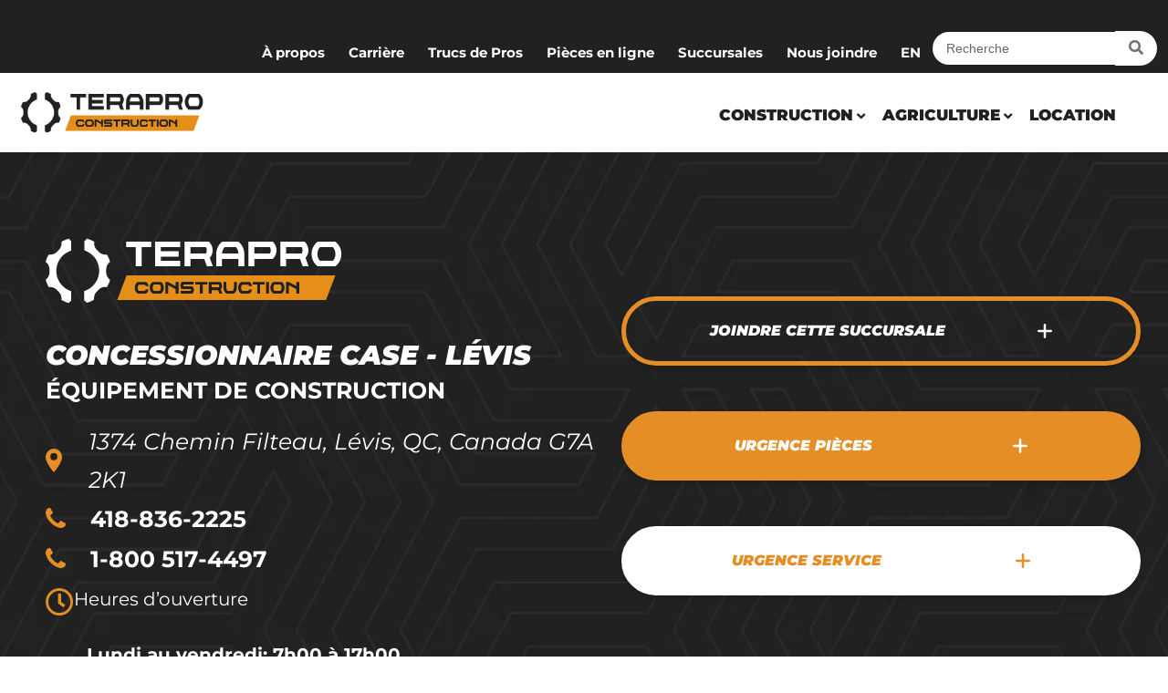

--- FILE ---
content_type: text/html; charset=UTF-8
request_url: https://www.terapro.ca/succursale/terapro-construction-longus-quebec/
body_size: 44478
content:
<!DOCTYPE html><html lang="fr-FR" prefix="og: https://ogp.me/ns#"><head><meta charset="UTF-8"><meta name="viewport" content="width=device-width, initial-scale=1"><link rel="profile" href="https://gmpg.org/xfn/11"><link rel="alternate" hreflang="fr" href="https://www.terapro.ca/succursale/terapro-construction-longus-quebec/" /><link rel="alternate" hreflang="en" href="https://www.terapro.ca/en/succursale/terapro-construction-longus-quebec/" /><link rel="alternate" hreflang="x-default" href="https://www.terapro.ca/succursale/terapro-construction-longus-quebec/" /><title>Concessionnaire CASE Québec - Longus - Terapro</title><meta name="description" content="Équipement neuf/occasion, réparation ou entretien, Terapro est là pour répondre à vos besoins en équipement de construction, minier ou déneigement."/><meta name="robots" content="follow, index, max-snippet:-1, max-video-preview:-1, max-image-preview:large"/><link rel="canonical" href="https://www.terapro.ca/succursale/terapro-construction-longus-quebec/" /><meta property="og:locale" content="fr_FR" /><meta property="og:type" content="article" /><meta property="og:title" content="Concessionnaire CASE Québec - Longus - Terapro" /><meta property="og:description" content="Équipement neuf/occasion, réparation ou entretien, Terapro est là pour répondre à vos besoins en équipement de construction, minier ou déneigement." /><meta property="og:url" content="https://www.terapro.ca/succursale/terapro-construction-longus-quebec/" /><meta property="og:site_name" content="Terapro" /><meta property="article:publisher" content="https://www.facebook.com/TeraproAgriculture" /><meta property="og:updated_time" content="2025-10-07T10:16:14-04:00" /><meta property="og:image" content="https://www.terapro.ca/wp-content/uploads/2023/02/new-logo-ag-ce_250x0.png" /><meta property="og:image:secure_url" content="https://www.terapro.ca/wp-content/uploads/2023/02/new-logo-ag-ce_250x0.png" /><meta property="og:image:width" content="250" /><meta property="og:image:height" content="250" /><meta property="og:image:alt" content="terapro construction et agriculture" /><meta property="og:image:type" content="image/png" /><meta name="twitter:card" content="summary_large_image" /><meta name="twitter:title" content="Concessionnaire CASE Québec - Longus - Terapro" /><meta name="twitter:description" content="Équipement neuf/occasion, réparation ou entretien, Terapro est là pour répondre à vos besoins en équipement de construction, minier ou déneigement." /><meta name="twitter:image" content="https://www.terapro.ca/wp-content/uploads/2023/02/new-logo-ag-ce_250x0.png" /> <script type="application/ld+json" class="rank-math-schema-pro">{"@context":"https://schema.org","@graph":[{"@type":"BreadcrumbList","@id":"https://www.terapro.ca/succursale/terapro-construction-longus-quebec/#breadcrumb","itemListElement":[{"@type":"ListItem","position":"1","item":{"@id":"https://www.terapro.ca","name":"Home"}},{"@type":"ListItem","position":"2","item":{"@id":"https://www.terapro.ca/w2dc_listing/","name":"Directory listings"}},{"@type":"ListItem","position":"3","item":{"@id":"https://www.terapro.ca/succursale/terapro-construction-longus-quebec/","name":"Terapro Construction &#8211; Qu\u00e9bec"}}]}]}</script> <link rel='dns-prefetch' href='//unpkg.com' /><link rel="alternate" type="application/rss+xml" title="Terapro &raquo; Flux" href="https://www.terapro.ca/feed/" /><link rel="alternate" type="application/rss+xml" title="Terapro &raquo; Flux des commentaires" href="https://www.terapro.ca/comments/feed/" /><link rel="alternate" title="oEmbed (JSON)" type="application/json+oembed" href="https://www.terapro.ca/wp-json/oembed/1.0/embed?url=https%3A%2F%2Fwww.terapro.ca%2Fsuccursale%2Fterapro-construction-longus-quebec%2F" /><link rel="alternate" title="oEmbed (XML)" type="text/xml+oembed" href="https://www.terapro.ca/wp-json/oembed/1.0/embed?url=https%3A%2F%2Fwww.terapro.ca%2Fsuccursale%2Fterapro-construction-longus-quebec%2F&#038;format=xml" /><style id="litespeed-ccss">address,body,h2,h3,h4,html,li,p,ul{border:0;font-size:100%;font-style:inherit;font-weight:inherit;margin:0;outline:0;padding:0;vertical-align:baseline}html{-webkit-text-size-adjust:100%;-ms-text-size-adjust:100%}body{margin:0}main,nav{display:block}a{background-color:#fff0}a,a:visited{text-decoration:none}img{border:0}svg:not(:root){overflow:hidden}button,input{color:inherit;font:inherit;margin:0}button{overflow:visible}button{text-transform:none}button{-webkit-appearance:button}button::-moz-focus-inner,input::-moz-focus-inner{border:0;padding:0}input{line-height:normal}input[type=search]{-webkit-appearance:textfield;box-sizing:content-box}input[type=search]::-webkit-search-cancel-button,input[type=search]::-webkit-search-decoration{-webkit-appearance:none}.ast-container{max-width:100%}.ast-container{margin-left:auto;margin-right:auto;padding-left:20px;padding-right:20px}h2,h3,h4{clear:both}h2{color:#808285;font-size:1.7em;line-height:1.3}h3{color:#808285;font-size:1.5em;line-height:1.4}h4{color:#808285;line-height:1.5;font-size:1.3em}html{box-sizing:border-box}*,:after,:before{box-sizing:inherit}body{color:#808285;background:#fff;font-style:normal}ul{margin:0 0 1.5em 3em}ul{list-style:disc}li>ul{margin-bottom:0;margin-left:1.5em}i{font-style:italic}address{margin:0 0 1.5em}address{font-style:italic}img{height:auto;max-width:100%}button,input{color:#808285;font-weight:400;font-size:100%;margin:0;vertical-align:baseline}button,input{line-height:normal}button{border:1px solid;border-color:var(--ast-border-color);border-radius:2px;background:#e6e6e6;padding:.6em 1em .4em;color:#fff}input[type=search]{color:#666;border:1px solid var(--ast-border-color);border-radius:2px;-webkit-appearance:none}a{color:#4169e1}.screen-reader-text{border:0;clip:rect(1px,1px,1px,1px);height:1px;margin:-1px;overflow:hidden;padding:0;position:absolute;width:1px;word-wrap:normal!important}body{-webkit-font-smoothing:antialiased;-moz-osx-font-smoothing:grayscale}body:not(.logged-in){position:relative}#page{position:relative}a{text-decoration:none}img{vertical-align:middle}p{margin-bottom:1.75em}input{line-height:1}body,button{line-height:1.85714285714286}body{background-color:#fff}#page{display:block}#primary{width:100%}#primary{margin:4em 0}.hentry{margin:0 0 1.5em}body{overflow-x:hidden}input[type=search]{color:#666;padding:.75em;height:auto;border-width:1px;border-style:solid;border-color:var(--ast-border-color);border-radius:2px;background:var(--ast-comment-inputs-background);box-shadow:none;box-sizing:border-box}:root{--ast-post-nav-space:0;--ast-container-default-xlg-padding:3em;--ast-container-default-lg-padding:3em;--ast-container-default-slg-padding:2em;--ast-container-default-md-padding:3em;--ast-container-default-sm-padding:3em;--ast-container-default-xs-padding:2.4em;--ast-container-default-xxs-padding:1.8em;--ast-code-block-background:#EEEEEE;--ast-comment-inputs-background:#FAFAFA;--ast-normal-container-width:1200px;--ast-narrow-container-width:750px;--ast-blog-title-font-weight:normal;--ast-blog-meta-weight:inherit;--ast-global-color-primary:var(--ast-global-color-5);--ast-global-color-secondary:var(--ast-global-color-4);--ast-global-color-alternate-background:var(--ast-global-color-7);--ast-global-color-subtle-background:var(--ast-global-color-6);--ast-bg-style-guide:#F8FAFC;--ast-shadow-style-guide:0px 0px 4px 0 #00000057;--ast-global-dark-bg-style:#fff;--ast-global-dark-lfs:#fbfbfb;--ast-widget-bg-color:#fafafa;--ast-wc-container-head-bg-color:#fbfbfb;--ast-title-layout-bg:#eeeeee;--ast-search-border-color:#e7e7e7;--ast-lifter-hover-bg:#e6e6e6;--ast-gallery-block-color:#000;--srfm-color-input-label:var(--ast-global-color-2)}html{font-size:93.75%}a{color:var(--ast-global-color-0)}body,button,input{font-family:-apple-system,BlinkMacSystemFont,Segoe UI,Roboto,Oxygen-Sans,Ubuntu,Cantarell,Helvetica Neue,sans-serif;font-weight:inherit;font-size:15px;font-size:1rem;line-height:var(--ast-body-line-height,1.65em)}h2,h3,h4{font-weight:600}h2{font-size:32px;font-size:2.1333333333333rem;font-weight:600;line-height:1.3em}h3{font-size:26px;font-size:1.7333333333333rem;font-weight:600;line-height:1.3em}h4{font-size:24px;font-size:1.6rem;line-height:1.2em;font-weight:600}body,h2,h3,h4{color:var(--ast-global-color-3)}.ast-single-post .elementor-widget-button .elementor-button{text-decoration:none}input{outline:none}.ast-page-builder-template .hentry{margin:0}.ast-page-builder-template .site-content>.ast-container{max-width:100%;padding:0}.ast-page-builder-template .site .site-content #primary{padding:0;margin:0}#page{display:flex;flex-direction:column;min-height:100vh}#page .site-content{flex-grow:1}.hentry{margin-bottom:2em}.elementor-widget-heading h2.elementor-heading-title{line-height:1.3em}.elementor-widget-heading h3.elementor-heading-title{line-height:1.3em}.elementor-widget-heading h4.elementor-heading-title{line-height:1.2em}button{border-style:solid;border-top-width:0;border-right-width:0;border-left-width:0;border-bottom-width:0;color:#fff;border-color:var(--ast-global-color-0);background-color:var(--ast-global-color-0);padding-top:15px;padding-right:30px;padding-bottom:15px;padding-left:30px;font-family:inherit;font-weight:inherit;line-height:1em}@media (max-width:921px){button{padding-top:14px;padding-right:28px;padding-bottom:14px;padding-left:28px}}@media (max-width:544px){button{padding-top:12px;padding-right:24px;padding-bottom:12px;padding-left:24px}}@media (min-width:544px){.ast-container{max-width:100%}}@media (max-width:921px){h2{font-size:25px}h3{font-size:20px}}@media (max-width:544px){h2{font-size:25px}h3{font-size:20px}}@media (max-width:921px){html{font-size:85.5%}}@media (max-width:544px){html{font-size:85.5%}}@media (min-width:922px){.ast-container{max-width:1240px}}@media (min-width:922px){.site-content .ast-container{display:flex}}@media (max-width:921px){.site-content .ast-container{flex-direction:column}}:root{--wp--custom--ast-default-block-top-padding:3em;--wp--custom--ast-default-block-right-padding:3em;--wp--custom--ast-default-block-bottom-padding:3em;--wp--custom--ast-default-block-left-padding:3em;--wp--custom--ast-container-width:1200px;--wp--custom--ast-content-width-size:1200px;--wp--custom--ast-wide-width-size:calc(1200px + var(--wp--custom--ast-default-block-left-padding) + var(--wp--custom--ast-default-block-right-padding))}@media (max-width:921px){:root{--wp--custom--ast-default-block-top-padding:3em;--wp--custom--ast-default-block-right-padding:2em;--wp--custom--ast-default-block-bottom-padding:3em;--wp--custom--ast-default-block-left-padding:2em}}@media (max-width:544px){:root{--wp--custom--ast-default-block-top-padding:3em;--wp--custom--ast-default-block-right-padding:1.5em;--wp--custom--ast-default-block-bottom-padding:3em;--wp--custom--ast-default-block-left-padding:1.5em}}:root{--ast-global-color-0:#0170B9;--ast-global-color-1:#3a3a3a;--ast-global-color-2:#3a3a3a;--ast-global-color-3:#4B4F58;--ast-global-color-4:#F5F5F5;--ast-global-color-5:#FFFFFF;--ast-global-color-6:#E5E5E5;--ast-global-color-7:#424242;--ast-global-color-8:#000000}:root{--ast-border-color:var(--ast-global-color-6)}h2,h3,h4{color:var(--ast-global-color-2)}.screen-reader-text{top:0!important}.ast-page-builder-template{background-color:var(--ast-global-color-5)}@media (max-width:921px){.ast-page-builder-template{background-color:var(--ast-global-color-5)}}@media (max-width:544px){.ast-page-builder-template{background-color:var(--ast-global-color-5)}}:root{--e-global-color-astglobalcolor0:#0170B9;--e-global-color-astglobalcolor1:#3a3a3a;--e-global-color-astglobalcolor2:#3a3a3a;--e-global-color-astglobalcolor3:#4B4F58;--e-global-color-astglobalcolor4:#F5F5F5;--e-global-color-astglobalcolor5:#FFFFFF;--e-global-color-astglobalcolor6:#E5E5E5;--e-global-color-astglobalcolor7:#424242;--e-global-color-astglobalcolor8:#000000}ul{box-sizing:border-box}:root{--wp-block-synced-color:#7a00df;--wp-block-synced-color--rgb:122,0,223;--wp-bound-block-color:var(--wp-block-synced-color);--wp-editor-canvas-background:#ddd;--wp-admin-theme-color:#007cba;--wp-admin-theme-color--rgb:0,124,186;--wp-admin-theme-color-darker-10:#006ba1;--wp-admin-theme-color-darker-10--rgb:0,107,160.5;--wp-admin-theme-color-darker-20:#005a87;--wp-admin-theme-color-darker-20--rgb:0,90,135;--wp-admin-border-width-focus:2px}:root{--wp--preset--font-size--normal:16px;--wp--preset--font-size--huge:42px}.screen-reader-text{border:0;clip-path:inset(50%);height:1px;margin:-1px;overflow:hidden;padding:0;position:absolute;width:1px;word-wrap:normal!important}html :where(img[class*=wp-image-]){height:auto;max-width:100%}:root{--wp--preset--aspect-ratio--square:1;--wp--preset--aspect-ratio--4-3:4/3;--wp--preset--aspect-ratio--3-4:3/4;--wp--preset--aspect-ratio--3-2:3/2;--wp--preset--aspect-ratio--2-3:2/3;--wp--preset--aspect-ratio--16-9:16/9;--wp--preset--aspect-ratio--9-16:9/16;--wp--preset--color--black:#000000;--wp--preset--color--cyan-bluish-gray:#abb8c3;--wp--preset--color--white:#ffffff;--wp--preset--color--pale-pink:#f78da7;--wp--preset--color--vivid-red:#cf2e2e;--wp--preset--color--luminous-vivid-orange:#ff6900;--wp--preset--color--luminous-vivid-amber:#fcb900;--wp--preset--color--light-green-cyan:#7bdcb5;--wp--preset--color--vivid-green-cyan:#00d084;--wp--preset--color--pale-cyan-blue:#8ed1fc;--wp--preset--color--vivid-cyan-blue:#0693e3;--wp--preset--color--vivid-purple:#9b51e0;--wp--preset--color--ast-global-color-0:var(--ast-global-color-0);--wp--preset--color--ast-global-color-1:var(--ast-global-color-1);--wp--preset--color--ast-global-color-2:var(--ast-global-color-2);--wp--preset--color--ast-global-color-3:var(--ast-global-color-3);--wp--preset--color--ast-global-color-4:var(--ast-global-color-4);--wp--preset--color--ast-global-color-5:var(--ast-global-color-5);--wp--preset--color--ast-global-color-6:var(--ast-global-color-6);--wp--preset--color--ast-global-color-7:var(--ast-global-color-7);--wp--preset--color--ast-global-color-8:var(--ast-global-color-8);--wp--preset--gradient--vivid-cyan-blue-to-vivid-purple:linear-gradient(135deg,rgb(6,147,227) 0%,rgb(155,81,224) 100%);--wp--preset--gradient--light-green-cyan-to-vivid-green-cyan:linear-gradient(135deg,rgb(122,220,180) 0%,rgb(0,208,130) 100%);--wp--preset--gradient--luminous-vivid-amber-to-luminous-vivid-orange:linear-gradient(135deg,rgb(252,185,0) 0%,rgb(255,105,0) 100%);--wp--preset--gradient--luminous-vivid-orange-to-vivid-red:linear-gradient(135deg,rgb(255,105,0) 0%,rgb(207,46,46) 100%);--wp--preset--gradient--very-light-gray-to-cyan-bluish-gray:linear-gradient(135deg,rgb(238,238,238) 0%,rgb(169,184,195) 100%);--wp--preset--gradient--cool-to-warm-spectrum:linear-gradient(135deg,rgb(74,234,220) 0%,rgb(151,120,209) 20%,rgb(207,42,186) 40%,rgb(238,44,130) 60%,rgb(251,105,98) 80%,rgb(254,248,76) 100%);--wp--preset--gradient--blush-light-purple:linear-gradient(135deg,rgb(255,206,236) 0%,rgb(152,150,240) 100%);--wp--preset--gradient--blush-bordeaux:linear-gradient(135deg,rgb(254,205,165) 0%,rgb(254,45,45) 50%,rgb(107,0,62) 100%);--wp--preset--gradient--luminous-dusk:linear-gradient(135deg,rgb(255,203,112) 0%,rgb(199,81,192) 50%,rgb(65,88,208) 100%);--wp--preset--gradient--pale-ocean:linear-gradient(135deg,rgb(255,245,203) 0%,rgb(182,227,212) 50%,rgb(51,167,181) 100%);--wp--preset--gradient--electric-grass:linear-gradient(135deg,rgb(202,248,128) 0%,rgb(113,206,126) 100%);--wp--preset--gradient--midnight:linear-gradient(135deg,rgb(2,3,129) 0%,rgb(40,116,252) 100%);--wp--preset--font-size--small:13px;--wp--preset--font-size--medium:20px;--wp--preset--font-size--large:36px;--wp--preset--font-size--x-large:42px;--wp--preset--spacing--20:0.44rem;--wp--preset--spacing--30:0.67rem;--wp--preset--spacing--40:1rem;--wp--preset--spacing--50:1.5rem;--wp--preset--spacing--60:2.25rem;--wp--preset--spacing--70:3.38rem;--wp--preset--spacing--80:5.06rem;--wp--preset--shadow--natural:6px 6px 9px rgba(0, 0, 0, 0.2);--wp--preset--shadow--deep:12px 12px 50px rgba(0, 0, 0, 0.4);--wp--preset--shadow--sharp:6px 6px 0px rgba(0, 0, 0, 0.2);--wp--preset--shadow--outlined:6px 6px 0px -3px rgb(255, 255, 255), 6px 6px rgb(0, 0, 0);--wp--preset--shadow--crisp:6px 6px 0px rgb(0, 0, 0)}:root{--wp--style--global--content-size:var(--wp--custom--ast-content-width-size);--wp--style--global--wide-size:var(--wp--custom--ast-wide-width-size)}:where(body){margin:0}:root{--wp--style--block-gap:24px}body{padding-top:0;padding-right:0;padding-bottom:0;padding-left:0}a:where(:not(.wp-element-button)){text-decoration:none}.jet-listing-dynamic-repeater__items{display:-webkit-box;display:-ms-flexbox;display:flex}.jet-listing-dynamic-repeater__item>:not(td):not(.jet-engine-gallery-grid){display:-webkit-box;display:-ms-flexbox;display:flex;-webkit-box-align:center;-ms-flex-align:center;align-items:center}:root{--map-dialog-top:0px}:focus{outline:0}.w2dc-content{font-size:14px;direction:ltr;line-height:1.7;height:100%}.w2dc-field-output-block{margin:10px 0;overflow:hidden}.w2dc-field-caption{vertical-align:top}.w2dc-field-caption .w2dc-field-icon{vertical-align:top;color:#2393ba}span.w2dc-field-icon{padding-right:21px;width:21px;line-height:1.3;font-size:1.3em}.w2dc-field-output-block-address .w2dc-field-caption{display:inline-block}.w2dc-content address{font-style:italic;margin:0;line-height:inherit;font-size:inherit}.w2dc-map-field-icon{width:12px;padding-right:15px;vertical-align:top;line-height:1.7em}.screen-reader-text{border:0 none;clip:rect(0,0,0,0);height:1px;margin:-1px;overflow:hidden;padding:0;position:absolute;width:1px;word-wrap:normal!important}div.w2dc-content a,div.w2dc-content a:visited{color:#044C9B}.w2dc-field-caption .w2dc-field-icon{color:#044C9B}div.w2dc-content a{text-decoration:none!important}.w2dc-content *{-webkit-box-sizing:border-box;-moz-box-sizing:border-box;box-sizing:border-box}.w2dc-content *:before,.w2dc-content *:after{-webkit-box-sizing:border-box;-moz-box-sizing:border-box;box-sizing:border-box}.w2dc-content a{color:#428bca;text-decoration:none}.w2dc-content address{margin-bottom:20px;font-style:normal;line-height:1.42857143}@-ms-viewport{width:device-width}.w2dc-content *{-webkit-box-sizing:border-box;-moz-box-sizing:border-box;box-sizing:border-box}.w2dc-content *:before,.w2dc-content *:after{-webkit-box-sizing:border-box;-moz-box-sizing:border-box;box-sizing:border-box}.w2dc-content a{color:#428bca;text-decoration:none}.w2dc-content address{margin-bottom:20px;font-style:normal;line-height:1.42857143}@-ms-viewport{width:device-width}.w2dc-fa{display:inline-block;font:normal normal normal 14px/1 FontAwesome;font-size:inherit;text-rendering:auto;-webkit-font-smoothing:antialiased;-moz-osx-font-smoothing:grayscale;transform:translate(0,0)}.w2dc-fa-lg{font-size:1.33333333em;line-height:.75em;vertical-align:-15%}.w2dc-fa-map-marker:before{content:""}.w2dc-fa-phone:before{content:""}.w2dc-content{font-size:14px;direction:ltr;line-height:1.7;white-space:initial}.w2dc-field-output-block{margin:10px 0;overflow:hidden}.w2dc-field-caption{vertical-align:top}.w2dc-field-caption .w2dc-field-icon{vertical-align:top;color:#428bca}span.w2dc-field-icon{padding-right:21px;width:21px;line-height:1.3;font-size:1.3em}.w2dc-field-output-block-address .w2dc-field-caption{display:inline-block}.w2dc-content address{font-style:italic;margin:0;line-height:inherit;font-size:inherit}.w2dc-map-wrapper{border-radius:2px;border:1px solid #bdbdbd;background-color:#FFF;position:relative;margin-bottom:20px;overflow:hidden}.w2dc-map-canvas{margin:0;width:100%;height:100%;background-color:#FFF}.w2dc-map-canvas-wrapper{position:relative;overflow:hidden;width:100%}.w2dc-map-field-icon{width:12px;padding-right:15px;vertical-align:top;line-height:1.7em}@media screen and (max-width:768px){.w2dc-map-wrapper{height:200%!important}.w2dc-map-canvas-wrapper{float:none}}.screen-reader-text{border:0 none;clip:rect(0,0,0,0);height:1px;margin:-1px;overflow:hidden;padding:0;position:absolute;width:1px;word-wrap:normal!important}div.w2dc-content a,div.w2dc-content a:visited{color:#e48e25}.w2dc-field-caption .w2dc-field-icon{color:#212121}.wpml-ls-legacy-list-horizontal{border:1px solid #fff0;padding:7px;clear:both}.wpml-ls-legacy-list-horizontal>ul{padding:0;margin:0!important;list-style-type:none}.wpml-ls-legacy-list-horizontal .wpml-ls-item{padding:0;margin:0;list-style-type:none;display:inline-block}.wpml-ls-legacy-list-horizontal a{display:block;text-decoration:none;padding:5px 10px 6px;line-height:1}.wpml-ls-legacy-list-horizontal a span{vertical-align:middle}ul .wpml-ls-menu-item a{display:flex;align-items:center}@media (min-width:922px){.ast-container{max-width:1240px}}@media (min-width:993px){.ast-container{max-width:1240px}}@media (min-width:1201px){.ast-container{max-width:1240px}}.jet-mega-menu{position:relative;width:100%}.jet-mega-menu-toggle{display:-webkit-box;display:-ms-flexbox;display:flex;-webkit-box-pack:center;-ms-flex-pack:center;justify-content:center;-webkit-box-align:center;-ms-flex-align:center;align-items:center;font-size:var(--jmm-dropdown-toggle-icon-size,16px);width:var(--jmm-dropdown-toggle-size,36px);height:var(--jmm-dropdown-toggle-size,36px)}.jet-mega-menu-list{display:-webkit-box;display:-ms-flexbox;display:flex;position:relative;list-style:none;padding:0;margin:0}.jet-mega-menu-item{position:relative;-webkit-transform-origin:0;-ms-transform-origin:0;transform-origin:0}.jet-mega-menu-item__inner{display:-webkit-box;display:-ms-flexbox;display:flex;-ms-flex-wrap:nowrap;flex-wrap:nowrap;-webkit-box-pack:justify;-ms-flex-pack:justify;justify-content:space-between;-webkit-box-align:center;-ms-flex-align:center;align-items:center;gap:var(--jmm-items-dropdown-gap,5px)}.jet-mega-menu-item__link{display:-webkit-box;display:-ms-flexbox;display:flex;-webkit-box-pack:start;-ms-flex-pack:start;justify-content:flex-start;-webkit-box-align:center;-ms-flex-align:center;align-items:center;position:relative;gap:var(--jmm-items-icon-gap,10px)}.jet-mega-menu-item__dropdown{display:-webkit-box;display:-ms-flexbox;display:flex;-webkit-box-pack:center;-ms-flex-pack:center;justify-content:center;-webkit-box-align:center;-ms-flex-align:center;align-items:center;-ms-flex-item-align:center;align-self:center;min-width:18px;min-height:18px;font-size:var(--jmm-top-item-dropdown-icon-size)}.jet-mega-menu-item__title{display:-webkit-box;display:-ms-flexbox;display:flex;-webkit-box-orient:vertical;-webkit-box-direction:normal;-ms-flex-direction:column;flex-direction:column;-webkit-box-pack:center;-ms-flex-pack:center;justify-content:center;-webkit-box-align:start;-ms-flex-align:start;align-items:flex-start}.jet-mega-menu-item__label{white-space:nowrap}.jet-mega-menu-mega-container{width:100%;display:-webkit-box;display:-ms-flexbox;display:flex;-webkit-box-orient:vertical;-webkit-box-direction:normal;-ms-flex-direction:column;flex-direction:column;-webkit-box-pack:start;-ms-flex-pack:start;justify-content:flex-start;-webkit-box-align:stretch;-ms-flex-align:stretch;align-items:stretch;max-width:100vw}.jet-mega-menu.jet-mega-menu--layout-horizontal{max-width:100%}.jet-mega-menu.jet-mega-menu--layout-horizontal .jet-mega-menu-toggle{display:none}.jet-mega-menu.jet-mega-menu--layout-horizontal .jet-mega-menu-container{display:block}.jet-mega-menu.jet-mega-menu--layout-horizontal .jet-mega-menu-list{-webkit-box-orient:horizontal;-webkit-box-direction:normal;-ms-flex-direction:row;flex-direction:row;-ms-flex-wrap:wrap;flex-wrap:wrap;-webkit-box-pack:var(--jmm-top-items-hor-align,flex-start);-ms-flex-pack:var(--jmm-top-items-hor-align,flex-start);justify-content:var(--jmm-top-items-hor-align,flex-start);-webkit-box-align:stretch;-ms-flex-align:stretch;align-items:stretch;gap:var(--jmm-top-items-gap,0);padding-top:var(--jmm-top-menu-ver-padding,0);padding-left:var(--jmm-top-menu-hor-padding,0);padding-bottom:var(--jmm-top-menu-ver-padding,0);padding-right:var(--jmm-top-menu-hor-padding,0);background-color:var(--jmm-top-menu-bg-color,inherit)}.jet-mega-menu.jet-mega-menu--layout-horizontal .jet-mega-menu-item__inner{padding-top:var(--jmm-top-items-ver-padding,5px);padding-left:var(--jmm-top-items-hor-padding,10px);padding-bottom:var(--jmm-top-items-ver-padding,5px);padding-right:var(--jmm-top-items-hor-padding,10px);background-color:var(--jmm-top-item-bg-color,initial)}.jet-mega-menu.jet-mega-menu--layout-horizontal .jet-mega-menu-item__title{color:var(--jmm-top-item-title-color,inherit)}.jet-mega-menu.jet-mega-menu--layout-horizontal .jet-mega-menu-item__dropdown{color:var(--jmm-top-item-dropdown-icon-color,inherit)}.jet-mega-menu.jet-mega-menu--layout-horizontal .jet-mega-menu-mega-container{position:absolute;width:var(--jmm-submenu-width,100%);min-width:200px;top:100%;left:0;z-index:999}.jet-mega-menu.jet-mega-menu--layout-horizontal .jet-mega-menu-mega-container__inner{-webkit-transform:translateX(var(--jmm-submenu-delta-x-offset,0));-ms-transform:translateX(var(--jmm-submenu-delta-x-offset,0));transform:translateX(var(--jmm-submenu-delta-x-offset,0));background-color:var(--jmm-sub-menu-bg-color,white);margin-top:var(--jmm-sub-menu-offset,0);padding-top:var(--jmm-mega-container-ver-padding,10px);padding-left:var(--jmm-mega-container-hor-padding,20px);padding-bottom:var(--jmm-mega-container-ver-padding,10px);padding-right:var(--jmm-mega-container-hor-padding,20px)}.jet-mega-menu.jet-mega-menu--animation-none.jet-mega-menu--layout-horizontal .jet-mega-menu-list .jet-mega-menu-mega-container{opacity:0;visibility:hidden}.jet-mega-menu-location{overflow-x:hidden}:root{--direction-multiplier:1}.screen-reader-text{height:1px;margin:-1px;overflow:hidden;padding:0;position:absolute;top:-10000em;width:1px;clip:rect(0,0,0,0);border:0}.elementor *,.elementor :after,.elementor :before{box-sizing:border-box}.elementor a{box-shadow:none;text-decoration:none}.elementor img{border:none;border-radius:0;box-shadow:none;height:auto;max-width:100%}.elementor .elementor-background-overlay{inset:0;position:absolute}.elementor-widget-wrap>.elementor-element.elementor-absolute{position:absolute}.elementor-widget-wrap .elementor-element.elementor-widget__width-auto{max-width:100%}@media (max-width:1024px){.elementor-widget-wrap .elementor-element.elementor-widget-tablet__width-auto{max-width:100%}}@media (max-width:767px){.elementor-widget-wrap .elementor-element.elementor-widget-mobile__width-auto,.elementor-widget-wrap .elementor-element.elementor-widget-mobile__width-initial{max-width:100%}}.elementor-element{--flex-direction:initial;--flex-wrap:initial;--justify-content:initial;--align-items:initial;--align-content:initial;--gap:initial;--flex-basis:initial;--flex-grow:initial;--flex-shrink:initial;--order:initial;--align-self:initial;align-self:var(--align-self);flex-basis:var(--flex-basis);flex-grow:var(--flex-grow);flex-shrink:var(--flex-shrink);order:var(--order)}.elementor-element.elementor-absolute{z-index:1}.elementor-element:where(.e-con-full,.elementor-widget){align-content:var(--align-content);align-items:var(--align-items);flex-direction:var(--flex-direction);flex-wrap:var(--flex-wrap);gap:var(--row-gap) var(--column-gap);justify-content:var(--justify-content)}.elementor-align-justify .elementor-button{width:100%}@media (max-width:1366px){.elementor-laptop-align-justify .elementor-button{width:100%}}@media (max-width:1024px){.elementor-tablet-align-justify .elementor-button{width:100%}}@media (max-width:767px){.elementor-mobile-align-justify .elementor-button{width:100%}}:root{--page-title-display:block}.elementor-section{position:relative}.elementor-section .elementor-container{display:flex;margin-left:auto;margin-right:auto;position:relative}@media (max-width:1024px){.elementor-section .elementor-container{flex-wrap:wrap}}.elementor-section.elementor-section-boxed>.elementor-container{max-width:1140px}.elementor-widget-wrap{align-content:flex-start;flex-wrap:wrap;position:relative;width:100%}.elementor:not(.elementor-bc-flex-widget) .elementor-widget-wrap{display:flex}.elementor-widget-wrap>.elementor-element{width:100%}.elementor-widget{position:relative}.elementor-widget:not(:last-child){margin-bottom:var(--kit-widget-spacing,20px)}.elementor-widget:not(:last-child).elementor-absolute,.elementor-widget:not(:last-child).elementor-widget__width-auto{margin-bottom:0}.elementor-column{display:flex;min-height:1px;position:relative}.elementor-column-gap-default>.elementor-column>.elementor-element-populated{padding:10px}@media (min-width:768px){.elementor-column.elementor-col-50{width:50%}.elementor-column.elementor-col-100{width:100%}}@media (max-width:767px){.elementor-column{width:100%}}@media (prefers-reduced-motion:no-preference){html{scroll-behavior:smooth}}.elementor-form-fields-wrapper.elementor-labels-above .elementor-field-group>input{flex-basis:100%;max-width:100%}.elementor-field-group{align-items:center;flex-wrap:wrap}.elementor-field-group .elementor-field-textual{background-color:#fff0;border:1px solid #69727d;color:#1f2124;flex-grow:1;max-width:100%;vertical-align:middle;width:100%}.elementor-field-group .elementor-field-textual::-moz-placeholder{color:inherit;font-family:inherit;opacity:.6}.elementor-field-textual{border-radius:3px;font-size:15px;line-height:1.4;min-height:40px;padding:5px 14px}.elementor-heading-title{line-height:1;margin:0;padding:0}.elementor-button{background-color:#69727d;border-radius:3px;color:#fff;display:inline-block;font-size:15px;line-height:1;padding:12px 24px;fill:#fff;text-align:center}.elementor-button:visited{color:#fff}.elementor-button-content-wrapper{display:flex;flex-direction:row;gap:5px;justify-content:center}.elementor-button-icon{align-items:center;display:flex}.elementor-button-icon svg{height:auto;width:1em}.elementor-button-text{display:inline-block}.elementor-button span{text-decoration:inherit}.elementor-icon{color:#69727d;display:inline-block;font-size:50px;line-height:1;text-align:center}.elementor-icon i{display:block;height:1em;position:relative;width:1em}.elementor-icon i:before{left:50%;position:absolute;transform:translateX(-50%)}@media (max-width:767px){.elementor .elementor-hidden-mobile{display:none}}@media (min-width:768px) and (max-width:1024px){.elementor .elementor-hidden-tablet{display:none}}@media (min-width:1025px) and (max-width:1366px){.elementor .elementor-hidden-laptop{display:none}}@media (min-width:1367px) and (max-width:99999px){.elementor .elementor-hidden-desktop{display:none}}.elementor-kit-12{--e-global-color-primary:#212121;--e-global-color-secondary:#FFFFFF;--e-global-color-text:#E48E25;--e-global-color-accent:#0A328C;--e-global-color-d41de8e:#FFD200;--e-global-color-e00077b:#F3F3F3;--e-global-color-c325dc6:#707070;--e-global-color-93af7d5:#FFD200;--e-global-typography-primary-font-family:"Montserrat";--e-global-typography-primary-font-size:50px;--e-global-typography-primary-font-weight:900;--e-global-typography-primary-font-style:italic;--e-global-typography-primary-line-height:61px;--e-global-typography-text-font-family:"Montserrat";--e-global-typography-text-font-size:16px;--e-global-typography-text-font-weight:400;--e-global-typography-text-line-height:28px;--e-global-typography-accent-font-family:"Montserrat";--e-global-typography-accent-font-size:20px;--e-global-typography-accent-font-weight:900;--e-global-typography-accent-font-style:italic;--e-global-typography-accent-line-height:24px}.elementor-kit-12 a{color:var(--e-global-color-primary)}.elementor-section.elementor-section-boxed>.elementor-container{max-width:1140px}.elementor-widget:not(:last-child){margin-block-end:20px}.elementor-element{--widgets-spacing:20px 20px;--widgets-spacing-row:20px;--widgets-spacing-column:20px}@media (max-width:1024px){.elementor-section.elementor-section-boxed>.elementor-container{max-width:1024px}}@media (max-width:767px){.elementor-section.elementor-section-boxed>.elementor-container{max-width:767px}}:root{--color-case:#e48e25;--color-morooka:#db2732;--color-link-belt:#f21923}.ast-container{max-width:100%;padding:0}.elementor-button span{margin:auto}.elementor-button{box-shadow:0 3px 6px 0 rgb(0 0 0/.16)!important}@media screen and (max-width:384px){.svg-btn svg{position:absolute;top:35px;right:30px}}.elementor-11662 .elementor-element.elementor-element-8d9bfa3>.elementor-container>.elementor-column>.elementor-widget-wrap{align-content:center;align-items:center}.elementor-11662 .elementor-element.elementor-element-8d9bfa3{padding:0 0 0 0;z-index:200}.elementor-11662 .elementor-element.elementor-element-85e215f.elementor-column>.elementor-widget-wrap{justify-content:flex-end}.elementor-11662 .elementor-element.elementor-element-85e215f>.elementor-element-populated{padding:0 0 0 0}.elementor-11662 .elementor-element.elementor-element-7a45efa>.elementor-container>.elementor-column>.elementor-widget-wrap{align-content:center;align-items:center}.elementor-11662 .elementor-element.elementor-element-7a45efa:not(.elementor-motion-effects-element-type-background){background-color:var(--e-global-color-primary)}.elementor-11662 .elementor-element.elementor-element-76f22ee.elementor-column>.elementor-widget-wrap{justify-content:flex-end}.elementor-11662 .elementor-element.elementor-element-76f22ee>.elementor-element-populated{margin:0 0 0 0;--e-column-margin-right:0px;--e-column-margin-left:0px;padding:0 12px 0 0}.elementor-11662 .elementor-element.elementor-element-c2a8465{width:auto;max-width:auto;top:12px}body:not(.rtl) .elementor-11662 .elementor-element.elementor-element-c2a8465{left:0}.elementor-widget-nav-menu .elementor-nav-menu .elementor-item{font-family:var(--e-global-typography-primary-font-family),Sans-serif;font-size:var(--e-global-typography-primary-font-size);font-weight:var(--e-global-typography-primary-font-weight);font-style:var(--e-global-typography-primary-font-style);line-height:var(--e-global-typography-primary-line-height)}.elementor-widget-nav-menu .elementor-nav-menu--main .elementor-item{color:var(--e-global-color-text);fill:var(--e-global-color-text)}.elementor-widget-nav-menu .elementor-nav-menu--main:not(.e--pointer-framed) .elementor-item:before,.elementor-widget-nav-menu .elementor-nav-menu--main:not(.e--pointer-framed) .elementor-item:after{background-color:var(--e-global-color-accent)}.elementor-widget-nav-menu{--e-nav-menu-divider-color:var( --e-global-color-text )}.elementor-widget-nav-menu .elementor-nav-menu--dropdown .elementor-item{font-family:var(--e-global-typography-accent-font-family),Sans-serif;font-size:var(--e-global-typography-accent-font-size);font-weight:var(--e-global-typography-accent-font-weight);font-style:var(--e-global-typography-accent-font-style)}.elementor-11662 .elementor-element.elementor-element-88586da{width:auto;max-width:auto;--e-nav-menu-horizontal-menu-item-margin:calc( 12px / 2 )}.elementor-11662 .elementor-element.elementor-element-88586da>.elementor-widget-container{margin:0 0 0 0;padding:5px 0 0 0}.elementor-11662 .elementor-element.elementor-element-88586da .elementor-menu-toggle{margin:0 auto}.elementor-11662 .elementor-element.elementor-element-88586da .elementor-nav-menu .elementor-item{font-family:"Montserrat",Sans-serif;font-size:16px;font-weight:700;font-style:normal;line-height:19px}.elementor-11662 .elementor-element.elementor-element-88586da .elementor-nav-menu--main .elementor-item{color:var(--e-global-color-secondary);fill:var(--e-global-color-secondary)}.elementor-11662 .elementor-element.elementor-element-88586da .elementor-nav-menu--main:not(.e--pointer-framed) .elementor-item:before,.elementor-11662 .elementor-element.elementor-element-88586da .elementor-nav-menu--main:not(.e--pointer-framed) .elementor-item:after{background-color:var(--e-global-color-primary)}.elementor-11662 .elementor-element.elementor-element-afb2753{width:auto;max-width:auto}.elementor-11662 .elementor-element.elementor-element-afb2753>.elementor-widget-container{padding:0 0 0 0}.elementor-11662 .elementor-element.elementor-element-afb2753 .jet-ajax-search__results-area{width:400px;left:auto;right:0;box-shadow:0 0 10px 0 rgb(0 0 0/.5)}.elementor-11662 .elementor-element.elementor-element-afb2753 .jet-ajax-search__field{margin:10px 0-15px 0;border-width:0 0 0 0;border-radius:50px 0 0 50px}.elementor-11662 .elementor-element.elementor-element-afb2753 .jet-ajax-search__submit-icon{font-size:16px}.elementor-11662 .elementor-element.elementor-element-afb2753 .jet-ajax-search__submit{color:#707070;background-color:var(--e-global-color-secondary);padding:10px 15px 11px 10px;margin:10px 0-15px 0;border-radius:0 50px 50px 0}.elementor-11662 .elementor-element.elementor-element-afb2753 .jet-ajax-search__message{color:var(--e-global-color-primary)}.elementor-11662 .elementor-element.elementor-element-afb2753 .jet-ajax-search__spinner{color:var(--e-global-color-primary)}.elementor-11662 .elementor-element.elementor-element-e04f2c3>.elementor-container>.elementor-column>.elementor-widget-wrap{align-content:center;align-items:center}.elementor-11662 .elementor-element.elementor-element-e04f2c3:not(.elementor-motion-effects-element-type-background){background-color:var(--e-global-color-secondary)}.elementor-11662 .elementor-element.elementor-element-e04f2c3{padding:0 0 0 0}.elementor-11662 .elementor-element.elementor-element-4f001b1.elementor-column.elementor-element[data-element_type="column"]>.elementor-widget-wrap.elementor-element-populated{align-content:center;align-items:center}.elementor-11662 .elementor-element.elementor-element-4f001b1.elementor-column>.elementor-widget-wrap{justify-content:flex-start}.elementor-11662 .elementor-element.elementor-element-4f001b1>.elementor-element-populated{padding:0% 3% 0% 10%}.elementor-11662 .elementor-element.elementor-element-cfd115d{text-align:left}.elementor-11662 .elementor-element.elementor-element-cfd115d img{width:100%;max-width:377px;height:45px;object-fit:contain;object-position:center center}.elementor-11662 .elementor-element.elementor-element-dbdc0ae.elementor-column.elementor-element[data-element_type="column"]>.elementor-widget-wrap.elementor-element-populated{align-content:center;align-items:center}.elementor-11662 .elementor-element.elementor-element-dbdc0ae.elementor-column>.elementor-widget-wrap{justify-content:flex-end}.elementor-11662 .elementor-element.elementor-element-dbdc0ae>.elementor-widget-wrap>.elementor-widget:not(.elementor-widget__width-auto):not(.elementor-widget__width-initial):not(:last-child):not(.elementor-absolute){margin-bottom:0}.elementor-11662 .elementor-element.elementor-element-dbdc0ae>.elementor-element-populated{margin:0 0 0 0;--e-column-margin-right:0px;--e-column-margin-left:0px;padding:0 30px 0 0}.elementor-11662 .elementor-element.elementor-element-410de71{width:auto;max-width:auto;align-self:center;--jmm-top-menu-bg-color:var( --e-global-color-secondary );--jmm-top-items-ver-padding:0px;--jmm-top-items-hor-padding:25px;--jmm-top-item-icon-color:var( --e-global-color-primary );--jmm-top-item-title-color:var( --e-global-color-primary );--jmm-top-item-dropdown-icon-color:var( --e-global-color-primary );--jmm-top-item-bg-color:var( --e-global-color-secondary );--jmm-top-hover-item-icon-color:var( --e-global-color-primary );--jmm-dropdown-item-title-color:var( --e-global-color-primary );--jmm-dropdown-item-badge-color:var( --e-global-color-secondary );--jmm-dropdown-item-dropdown-color:var( --e-global-color-primary );--jmm-dropdown-item-bg-color:var( --e-global-color-secondary );--jmm-dropdown-hover-item-icon-color:var( --e-global-color-primary );--jmm-dropdown-toggle-color:var( --e-global-color-primary );--jmm-dropdown-toggle-bg-color:var( --e-global-color-secondary )}.elementor-11662 .elementor-element.elementor-element-410de71>.elementor-widget-container{margin:0 0 0 0;padding:15px 0 0 0}.elementor-11662 .elementor-element.elementor-element-410de71 .jet-mega-menu.jet-mega-menu--layout-horizontal .jet-mega-menu-item__link--top-level{font-family:"Montserrat",Sans-serif;font-size:17px;font-weight:900;text-transform:uppercase;line-height:22px}.elementor-widget-uael-nav-menu .menu-item a.uael-menu-item{font-family:var(--e-global-typography-primary-font-family),Sans-serif;font-size:var(--e-global-typography-primary-font-size);font-weight:var(--e-global-typography-primary-font-weight);font-style:var(--e-global-typography-primary-font-style);line-height:var(--e-global-typography-primary-line-height)}.elementor-widget-uael-nav-menu .menu-item a.uael-menu-item:not(.elementor-button){color:var(--e-global-color-text)}.elementor-11662 .elementor-element.elementor-element-3e59412 li.menu-item a{justify-content:space-between}.elementor-11662 .elementor-element.elementor-element-3e59412 .uael-flyout-wrapper .uael-side{width:300px}.elementor-11662 .elementor-element.elementor-element-3e59412 .menu-item a.uael-menu-item{padding-left:15px;padding-right:15px}.elementor-11662 .elementor-element.elementor-element-3e59412 .menu-item a.uael-menu-item{padding-top:15px;padding-bottom:15px}.elementor-11662 .elementor-element.elementor-element-3e59412 .uael-nav-menu__toggle{margin:0 auto;justify-content:center}.elementor-11662 .elementor-element.elementor-element-3e59412 .uael-flyout-content{padding:30px;background-color:var(--e-global-color-secondary)}.elementor-11662 .elementor-element.elementor-element-3e59412 .menu-item a.uael-menu-item{font-family:"Montserrat",Sans-serif;font-size:16px;font-weight:700;line-height:28px}.elementor-11662 .elementor-element.elementor-element-3e59412 .menu-item a.uael-menu-item:not(.elementor-button){color:var(--e-global-color-primary)}.elementor-11662 .elementor-element.elementor-element-3e59412 .sub-menu{background-color:#fff}.elementor-11662 .elementor-element.elementor-element-3e59412 div.uael-nav-menu-icon{color:var(--e-global-color-primary)}.elementor-11662 .elementor-element.elementor-element-3e59412 .uael-flyout-close{color:var(--e-global-color-primary)}.elementor-11662 .elementor-element.elementor-element-31c6180{width:auto;max-width:auto}.elementor-11662 .elementor-element.elementor-element-31c6180>.elementor-widget-container{margin:8px 15px 8px 0;padding:0 0 0 041px;border-style:solid;border-width:0 0 0 01px;border-color:var(--e-global-color-primary)}.elementor-11662 .elementor-element.elementor-element-5f6bcda{width:auto;max-width:auto}.elementor-11662 .elementor-element.elementor-element-5f6bcda>.elementor-widget-container{margin:0 0 0 0;padding:10px 0 10px 0}.elementor-11662 .elementor-element.elementor-element-5f6bcda img{width:84%}.elementor-location-header:before{content:"";display:table;clear:both}@media (max-width:1366px){.elementor-11662 .elementor-element.elementor-element-85e215f.elementor-column.elementor-element[data-element_type="column"]>.elementor-widget-wrap.elementor-element-populated{align-content:center;align-items:center}.elementor-11662 .elementor-element.elementor-element-76f22ee.elementor-column.elementor-element[data-element_type="column"]>.elementor-widget-wrap.elementor-element-populated{align-content:center;align-items:center}body:not(.rtl) .elementor-11662 .elementor-element.elementor-element-c2a8465{left:-1px}.elementor-11662 .elementor-element.elementor-element-c2a8465{top:12px}.elementor-widget-nav-menu .elementor-nav-menu .elementor-item{font-size:var(--e-global-typography-primary-font-size);line-height:var(--e-global-typography-primary-line-height)}.elementor-widget-nav-menu .elementor-nav-menu--dropdown .elementor-item{font-size:var(--e-global-typography-accent-font-size)}.elementor-11662 .elementor-element.elementor-element-88586da{width:auto;max-width:auto;align-self:center;--e-nav-menu-horizontal-menu-item-margin:calc( 0px / 2 )}.elementor-11662 .elementor-element.elementor-element-88586da>.elementor-widget-container{margin:30px 0 0 0}.elementor-11662 .elementor-element.elementor-element-88586da .elementor-nav-menu .elementor-item{font-size:15px}.elementor-11662 .elementor-element.elementor-element-e04f2c3{padding:20px 0 20px 0}.elementor-11662 .elementor-element.elementor-element-410de71 .jet-mega-menu.jet-mega-menu--layout-horizontal .jet-mega-menu-item__link--top-level{font-size:17px}.elementor-11662 .elementor-element.elementor-element-410de71{--jmm-top-items-hor-padding:8px;--jmm-top-items-hor-align:right}.elementor-widget-uael-nav-menu .menu-item a.uael-menu-item{font-size:var(--e-global-typography-primary-font-size);line-height:var(--e-global-typography-primary-line-height)}}@media (max-width:1024px){body:not(.rtl) .elementor-11662 .elementor-element.elementor-element-c2a8465{left:15px}.elementor-widget-nav-menu .elementor-nav-menu .elementor-item{font-size:var(--e-global-typography-primary-font-size);line-height:var(--e-global-typography-primary-line-height)}.elementor-widget-nav-menu .elementor-nav-menu--dropdown .elementor-item{font-size:var(--e-global-typography-accent-font-size)}.elementor-11662 .elementor-element.elementor-element-afb2753{align-self:flex-start}.elementor-11662 .elementor-element.elementor-element-afb2753 .jet-ajax-search__field{margin:5px 0 5px 0}.elementor-11662 .elementor-element.elementor-element-afb2753 .jet-ajax-search__submit{margin:5px 0 5px 0}.elementor-11662 .elementor-element.elementor-element-e04f2c3{padding:15px 0 15px 0}.elementor-11662 .elementor-element.elementor-element-4f001b1.elementor-column.elementor-element[data-element_type="column"]>.elementor-widget-wrap.elementor-element-populated{align-content:center;align-items:center}.elementor-11662 .elementor-element.elementor-element-4f001b1>.elementor-element-populated{margin:0 0 0 0;--e-column-margin-right:0px;--e-column-margin-left:0px;padding:0% 0% 0% 0%}.elementor-11662 .elementor-element.elementor-element-cfd115d>.elementor-widget-container{margin:0 0 0 20px;padding:0 0 0 0}.elementor-11662 .elementor-element.elementor-element-410de71{width:100%;max-width:100%;--jmm-dropdown-top-items-ver-padding:10px;--jmm-dropdown-top-items-hor-padding:25px;--jmm-dropdown-top-items-gap:0px;--jmm-dropdown-toggle-size:100px}.elementor-11662 .elementor-element.elementor-element-410de71 .jet-mega-menu.jet-mega-menu--layout-horizontal .jet-mega-menu-item__link--top-level{font-size:16px}.elementor-widget-uael-nav-menu .menu-item a.uael-menu-item{font-size:var(--e-global-typography-primary-font-size);line-height:var(--e-global-typography-primary-line-height)}.elementor-11662 .elementor-element.elementor-element-3e59412 li.menu-item a{justify-content:flex-start}.elementor-11662 .elementor-element.elementor-element-3e59412 .uael-flyout-wrapper .uael-side{width:500px}.elementor-11662 .elementor-element.elementor-element-3e59412{width:auto;max-width:auto}.elementor-11662 .elementor-element.elementor-element-3e59412>.elementor-widget-container{margin:0% 0% 0% 0%;padding:0% 0% 0% 0%}.elementor-11662 .elementor-element.elementor-element-3e59412 .menu-item a.uael-menu-item{font-size:18px}.elementor-11662 .elementor-element.elementor-element-3e59412 .sub-menu{border-radius:0 0 0 0}.elementor-11662 .elementor-element.elementor-element-3e59412 .uael-nav-menu-icon{font-size:30px}.elementor-11662 .elementor-element.elementor-element-3e59412 .uael-flyout-close{height:30px;width:30px;font-size:30px;line-height:30px}}@media (max-width:767px){.elementor-11662 .elementor-element.elementor-element-76f22ee.elementor-column>.elementor-widget-wrap{justify-content:center}.elementor-11662 .elementor-element.elementor-element-c2a8465{width:100%;max-width:100%}body:not(.rtl) .elementor-11662 .elementor-element.elementor-element-c2a8465{left:7px}.elementor-widget-nav-menu .elementor-nav-menu .elementor-item{font-size:var(--e-global-typography-primary-font-size);line-height:var(--e-global-typography-primary-line-height)}.elementor-widget-nav-menu .elementor-nav-menu--dropdown .elementor-item{font-size:var(--e-global-typography-accent-font-size)}.elementor-11662 .elementor-element.elementor-element-afb2753{width:var(--container-widget-width,280px);max-width:280px;--container-widget-width:280px;--container-widget-flex-grow:0;align-self:center}.elementor-11662 .elementor-element.elementor-element-afb2753>.elementor-widget-container{margin:45px 0 0 0}.elementor-11662 .elementor-element.elementor-element-afb2753 .jet-ajax-search__results-area{width:300px}.elementor-11662 .elementor-element.elementor-element-e04f2c3{padding:15px 20px 15px 20px}.elementor-11662 .elementor-element.elementor-element-4f001b1{width:60%}.elementor-11662 .elementor-element.elementor-element-cfd115d>.elementor-widget-container{margin:0 0 0 0}.elementor-11662 .elementor-element.elementor-element-cfd115d img{max-width:100%;height:40px}.elementor-11662 .elementor-element.elementor-element-dbdc0ae{width:40%}.elementor-11662 .elementor-element.elementor-element-dbdc0ae>.elementor-element-populated{margin:0 0 0 0;--e-column-margin-right:0px;--e-column-margin-left:0px;padding:0 0 0 0}.elementor-11662 .elementor-element.elementor-element-410de71{width:var(--container-widget-width,134.5px);max-width:134.5px;--container-widget-width:134.5px;--container-widget-flex-grow:0}.elementor-widget-uael-nav-menu .menu-item a.uael-menu-item{font-size:var(--e-global-typography-primary-font-size);line-height:var(--e-global-typography-primary-line-height)}.elementor-11662 .elementor-element.elementor-element-3e59412 li.menu-item a{justify-content:flex-start}.elementor-11662 .elementor-element.elementor-element-3e59412{width:auto;max-width:auto}.elementor-11662 .elementor-element.elementor-element-3e59412>.elementor-widget-container{margin:0% 0% 0% 0%}.elementor-11662 .elementor-element.elementor-element-3e59412 .uael-nav-menu__toggle{margin-right:auto;margin-left:0;justify-content:flex-start}}@media (min-width:768px){.elementor-11662 .elementor-element.elementor-element-4f001b1{width:18%}.elementor-11662 .elementor-element.elementor-element-dbdc0ae{width:82%}}@media (max-width:1024px) and (min-width:768px){.elementor-11662 .elementor-element.elementor-element-4f001b1{width:30%}.elementor-11662 .elementor-element.elementor-element-dbdc0ae{width:70%}}.elementor-11662 .elementor-element.elementor-element-c2a8465{font-family:Montserrat,"Sans-Serif";font-size:17px;font-weight:700!important}.elementor-11662 .elementor-element.elementor-element-c2a8465 .nom{font-weight:800!important;font-style:italic}.elementor-11662 .elementor-element.elementor-element-c2a8465 .telephone{padding-left:20px;background-image:url(data:image/svg+xml,%3Csvg\ xmlns=\'http://www.w3.org/2000/svg\'\ width=\'14.87\'\ height=\'14.87\'\ viewBox=\'0\ 0\ 14.87\ 14.87\'%3E%3Cpath\ id=\'Tracé_881\'\ data-name=\'Tracé\ 881\'\ d=\'M2399.728,621.843l3.945,3.945.7-.7a1.581,1.581,0,0,1,2.236,0l2.175,2.174a1.581,1.581,0,0,1,0,2.236l-.3.3a4.582,4.582,0,0,1-6.481,0l-6.284-6.284a4.582,4.582,0,0,1,0-6.481l.3-.3a1.581,1.581,0,0,1,2.236,0l2.174,2.174a1.581,1.581,0,0,1,0,2.236Z\'\ transform=\'translate\(-2394.38\ -616.265\)\'\ fill=\'%23ffd200\'/%3E%3C/svg%3E%0A);background-repeat:no-repeat;background-position:center left}.elementor-11662 .elementor-element.elementor-element-c2a8465 .adresse{padding-left:20px;text-transform:none;background-image:url(data:image/svg+xml,%3Csvg\ xmlns=\'http://www.w3.org/2000/svg\'\ width=\'10.515\'\ height=\'14.87\'\ viewBox=\'0\ 0\ 10.515\ 14.87\'%3E%3Cpath\ id=\'Tracé_882\'\ data-name=\'Tracé\ 882\'\ d=\'M1381.538,612.117a5.257,5.257,0,0,0-5.257,5.257c0,3.808,5.257,9.613,5.257,9.613s5.257-5.8,5.257-9.613A5.257,5.257,0,0,0,1381.538,612.117Zm0,7.286a2.254,2.254,0,1,1,2.254-2.254A2.254,2.254,0,0,1,1381.538,619.4Z\'\ transform=\'translate\(-1376.281\ -612.117\)\'\ fill=\'%23ffd200\'/%3E%3C/svg%3E%0A);background-repeat:no-repeat;background-position:center left;font-size:18px!important;font-weight:700!important}@media only screen and (max-width:1625px){.elementor-11662 .elementor-element.elementor-element-c2a8465,.elementor-11662 .elementor-element.elementor-element-c2a8465 .adresse{font-size:14px!important}.elementor-11662 .elementor-element.elementor-element-c2a8465 .adresse{font-weight:bold!important}}@media only screen and (max-width:1024px){.elementor-11662 .elementor-element.elementor-element-c2a8465,.elementor-11662 .elementor-element.elementor-element-c2a8465 .adresse,.elementor-11662 .elementor-element.elementor-element-c2a8465 .telephone{font-size:11px!important}}@media screen and (max-width:1024px){.elementor-11662 .elementor-element.elementor-element-c2a8465 .succursaleActuelle .nom{display:none!important}}@media screen and (min-width:1367px) and (max-width:2135px){.elementor-11662 .elementor-element.elementor-element-88586da{margin-top:30px}}@media screen and (min-width:2135px){.elementor-11662 .elementor-element.elementor-element-afb2753 .jet-ajax-search__field,.elementor-11662 .elementor-element.elementor-element-afb2753 .jet-ajax-search__submit{margin-bottom:10px}}@media screen and (max-width:1024px){.topbar{display:block!important;height:43px!important}}@media screen and (max-width:768px){.topbar{display:block!important;height:100px!important}}.menu-construction .jet-mega-menu-item__link--top-level,.menu-agriculture .jet-mega-menu-item__link--top-level{border-bottom:3px solid #FFF;padding-bottom:7px}.jet-mega-menu-item__dropdown{padding-bottom:7px}.menu-location{padding-right:20px!important}.elementor-11662 .elementor-element.elementor-element-3e59412 li.menu-item a{justify-content:flex-start}@media only screen and (max-width:1024px){.elementor-11662 .elementor-element.elementor-element-3e59412 .wpml-ls-legacy-list-horizontal .wpml-ls-item:last-of-type{display:none!important}.elementor-11662 .elementor-element.elementor-element-3e59412 .wpml-ls-link{font-size:22px;font-weight:700;font-family:Montserrat,"sans-serif"}.elementor-11662 .elementor-element.elementor-element-3e59412 .elementor-repeater-item-028f45f .uael-menu-item{display:none}}.elementor-location-header .topbar .elementor-column .succursaleContainer{flex-grow:1}.elementor-location-header .succursaleActuelle,.elementor-location-header .succursaleActuelle div{color:#fff;display:inline-block;margin:0 5px}.elementor-nav-menu--main .elementor-nav-menu a{padding:13px 15px}@media screen and (max-width:1670px){.logo-header{width:128px!important}}.elementor-widget-heading .elementor-heading-title{font-family:var(--e-global-typography-primary-font-family),Sans-serif;font-size:var(--e-global-typography-primary-font-size);font-weight:var(--e-global-typography-primary-font-weight);font-style:var(--e-global-typography-primary-font-style);line-height:var(--e-global-typography-primary-line-height);color:var(--e-global-color-primary)}.elementor-widget-form .elementor-field-group .elementor-field{color:var(--e-global-color-text)}.elementor-widget-form .elementor-field-group .elementor-field{font-family:var(--e-global-typography-text-font-family),Sans-serif;font-size:var(--e-global-typography-text-font-size);font-weight:var(--e-global-typography-text-font-weight);line-height:var(--e-global-typography-text-line-height)}.elementor-location-header:before{content:"";display:table;clear:both}@media (max-width:1366px){.elementor-widget-heading .elementor-heading-title{font-size:var(--e-global-typography-primary-font-size);line-height:var(--e-global-typography-primary-line-height)}.elementor-widget-form .elementor-field-group .elementor-field{font-size:var(--e-global-typography-text-font-size);line-height:var(--e-global-typography-text-line-height)}}@media (max-width:1024px){.elementor-widget-heading .elementor-heading-title{font-size:var(--e-global-typography-primary-font-size);line-height:var(--e-global-typography-primary-line-height)}.elementor-widget-form .elementor-field-group .elementor-field{font-size:var(--e-global-typography-text-font-size);line-height:var(--e-global-typography-text-line-height)}}@media (max-width:767px){.elementor-widget-heading .elementor-heading-title{font-size:var(--e-global-typography-primary-font-size);line-height:var(--e-global-typography-primary-line-height)}.elementor-widget-form .elementor-field-group .elementor-field{font-size:var(--e-global-typography-text-font-size);line-height:var(--e-global-typography-text-line-height)}}.elementor-16095 .elementor-element.elementor-element-68a6719:not(.elementor-motion-effects-element-type-background){background-image:url(https://www.terapro.ca/wp-content/uploads/2023/03/Groupe-657-2.png);background-position:center center;background-repeat:no-repeat;background-size:cover}.elementor-16095 .elementor-element.elementor-element-68a6719>.elementor-container{max-width:1676px}.elementor-16095 .elementor-element.elementor-element-68a6719{padding:60px 100px 100px 100px}.elementor-16095 .elementor-element.elementor-element-9d182bd>.elementor-widget-wrap>.elementor-widget:not(.elementor-widget__width-auto):not(.elementor-widget__width-initial):not(:last-child):not(.elementor-absolute){margin-bottom:0}.elementor-16095 .elementor-element.elementor-element-9d182bd>.elementor-element-populated{border-radius:0 0 0 0}.elementor-16095 .elementor-element.elementor-element-9d182bd>.elementor-element-populated{margin:0% 0% 0% 0%;--e-column-margin-right:0%;--e-column-margin-left:0%;padding:0 20px 0 0}.elementor-16095 .elementor-element.elementor-element-aed406b>.elementor-widget-container{margin:0 0 20px 0}.elementor-16095 .elementor-element.elementor-element-aed406b{text-align:left}.elementor-16095 .elementor-element.elementor-element-aed406b img{width:60%}.elementor-widget-heading .elementor-heading-title{font-family:var(--e-global-typography-primary-font-family),Sans-serif;font-size:var(--e-global-typography-primary-font-size);font-weight:var(--e-global-typography-primary-font-weight);font-style:var(--e-global-typography-primary-font-style);line-height:var(--e-global-typography-primary-line-height);color:var(--e-global-color-primary)}.elementor-16095 .elementor-element.elementor-element-41c4c4e>.elementor-widget-container{margin:0 0 0 0}.elementor-16095 .elementor-element.elementor-element-41c4c4e .elementor-heading-title{font-family:"Montserrat",Sans-serif;font-size:35px;font-weight:900;text-transform:uppercase;font-style:italic;line-height:46px;color:var(--e-global-color-secondary)}.elementor-16095 .elementor-element.elementor-element-0a607f2>.elementor-widget-container{margin:0 0 10px 0}.elementor-16095 .elementor-element.elementor-element-0a607f2 .elementor-heading-title{font-family:"Montserrat",Sans-serif;font-size:25px;font-weight:700;text-transform:uppercase;font-style:normal;line-height:30px;color:var(--e-global-color-secondary)}.elementor-16095 .elementor-element.elementor-element-70aa9f1 .jet-listing-dynamic-repeater__items{flex-direction:row;justify-content:flex-start}.elementor-16095 .elementor-element.elementor-element-70aa9f1 .jet-listing-dynamic-repeater__item>*{justify-content:flex-start;padding:10px 10px 10px 10px}.elementor-16095 .elementor-element.elementor-element-7e0918c>.elementor-widget-container{background-image:url(https://www.terapro.ca/wp-content/uploads/2023/03/pin.svg);padding:0 0 0 47px;background-position:center left;background-repeat:no-repeat}.elementor-widget-icon-box.elementor-view-default .elementor-icon{fill:var(--e-global-color-primary);color:var(--e-global-color-primary);border-color:var(--e-global-color-primary)}.elementor-widget-icon-box .elementor-icon-box-description{font-family:var(--e-global-typography-text-font-family),Sans-serif;font-size:var(--e-global-typography-text-font-size);font-weight:var(--e-global-typography-text-font-weight);line-height:var(--e-global-typography-text-line-height);color:var(--e-global-color-text)}.elementor-16095 .elementor-element.elementor-element-e30e731>.elementor-widget-container{margin:0 0 0 0;padding:0 0 0 0}.elementor-16095 .elementor-element.elementor-element-e30e731 .elementor-icon-box-wrapper{align-items:start;text-align:left}.elementor-16095 .elementor-element.elementor-element-e30e731{--icon-box-icon-margin:15px}.elementor-16095 .elementor-element.elementor-element-e30e731.elementor-view-default .elementor-icon{fill:var(--e-global-color-secondary);color:var(--e-global-color-secondary);border-color:var(--e-global-color-secondary)}.elementor-16095 .elementor-element.elementor-element-e30e731 .elementor-icon{font-size:31px}.elementor-16095 .elementor-element.elementor-element-e30e731 .elementor-icon-box-description{font-family:"Montserrat",Sans-serif;font-size:25px;font-weight:400;line-height:25px;color:#FFF}.elementor-widget-text-editor{font-family:var(--e-global-typography-text-font-family),Sans-serif;font-size:var(--e-global-typography-text-font-size);font-weight:var(--e-global-typography-text-font-weight);line-height:var(--e-global-typography-text-line-height);color:var(--e-global-color-text)}.elementor-16095 .elementor-element.elementor-element-61017bf{width:auto;max-width:auto;text-align:left;font-family:"Montserrat",Sans-serif;font-size:17px;font-weight:700;line-height:25px;color:var(--e-global-color-secondary)}.elementor-16095 .elementor-element.elementor-element-61017bf>.elementor-widget-container{padding:0 50px 0 45px}.elementor-16095 .elementor-element.elementor-element-dd55a5e.elementor-column.elementor-element[data-element_type="column"]>.elementor-widget-wrap.elementor-element-populated{align-content:center;align-items:center}.elementor-16095 .elementor-element.elementor-element-dd55a5e.elementor-column>.elementor-widget-wrap{justify-content:flex-end}.elementor-16095 .elementor-element.elementor-element-dd55a5e>.elementor-widget-wrap>.elementor-widget:not(.elementor-widget__width-auto):not(.elementor-widget__width-initial):not(:last-child):not(.elementor-absolute){margin-bottom:0}.elementor-16095 .elementor-element.elementor-element-dd55a5e>.elementor-element-populated>.elementor-background-overlay{opacity:1}.elementor-16095 .elementor-element.elementor-element-dd55a5e>.elementor-element-populated{margin:0 0 0 0;--e-column-margin-right:0px;--e-column-margin-left:0px;padding:0 0 0 0}.elementor-widget-button .elementor-button{background-color:var(--e-global-color-accent);font-family:var(--e-global-typography-accent-font-family),Sans-serif;font-size:var(--e-global-typography-accent-font-size);font-weight:var(--e-global-typography-accent-font-weight);font-style:var(--e-global-typography-accent-font-style);line-height:var(--e-global-typography-accent-line-height)}.elementor-16095 .elementor-element.elementor-element-328b113 .elementor-button{background-color:var(--e-global-color-primary);font-family:"Montserrat",Sans-serif;font-size:20px;font-weight:900;text-transform:uppercase;font-style:italic;line-height:24px;fill:var(--e-global-color-secondary);color:var(--e-global-color-secondary);border-style:solid;border-width:5px 5px 5px 5px;border-color:var(--e-global-color-secondary);border-radius:50px 50px 50px 50px;padding:21px 42px 21px 42px}.elementor-16095 .elementor-element.elementor-element-328b113{width:100%;max-width:100%}.elementor-16095 .elementor-element.elementor-element-328b113>.elementor-widget-container{padding:0 0 50px 0}.elementor-16095 .elementor-element.elementor-element-328b113 .elementor-button-content-wrapper{flex-direction:row-reverse}.elementor-16095 .elementor-element.elementor-element-328b113 .elementor-button .elementor-button-content-wrapper{gap:25px}.elementor-16095 .elementor-element.elementor-element-a9fd490 .elementor-button{background-color:var(--e-global-color-primary);font-family:"Montserrat",Sans-serif;font-size:20px;font-weight:900;text-transform:uppercase;font-style:italic;line-height:24px;fill:var(--e-global-color-secondary);color:var(--e-global-color-secondary);border-style:solid;border-width:5px 5px 5px 5px;border-color:var(--e-global-color-primary);border-radius:50px 50px 50px 50px;padding:21px 50px 21px 50px}.elementor-16095 .elementor-element.elementor-element-a9fd490{width:100%;max-width:100%}.elementor-16095 .elementor-element.elementor-element-a9fd490>.elementor-widget-container{padding:0 0 50px 0}.elementor-16095 .elementor-element.elementor-element-a9fd490 .elementor-button-content-wrapper{flex-direction:row-reverse}.elementor-16095 .elementor-element.elementor-element-a9fd490 .elementor-button .elementor-button-content-wrapper{gap:25px}.elementor-16095 .elementor-element.elementor-element-d68e0f4 .elementor-button{background-color:var(--e-global-color-secondary);font-family:"Montserrat",Sans-serif;font-size:20px;font-weight:900;text-transform:uppercase;font-style:italic;line-height:24px;fill:var(--e-global-color-primary);color:var(--e-global-color-primary);border-style:solid;border-width:5px 5px 5px 5px;border-color:var(--e-global-color-secondary);border-radius:50px 50px 50px 50px;padding:21px 50px 21px 50px}.elementor-16095 .elementor-element.elementor-element-d68e0f4{width:100%;max-width:100%}.elementor-16095 .elementor-element.elementor-element-d68e0f4>.elementor-widget-container{padding:0 0 0 0}.elementor-16095 .elementor-element.elementor-element-d68e0f4 .elementor-button-content-wrapper{flex-direction:row-reverse}.elementor-16095 .elementor-element.elementor-element-d68e0f4 .elementor-button .elementor-button-content-wrapper{gap:25px}.elementor-16095 .elementor-element.elementor-element-b199536{padding:0 0 0 0}.elementor-16095 .elementor-element.elementor-element-f860c0b:not(.elementor-motion-effects-element-type-background)>.elementor-widget-wrap{background-image:url(https://www.terapro.ca/wp-content/uploads/2023/03/Groupe-de-masques-21.png);background-position:center left;background-repeat:no-repeat;background-size:cover}.elementor-16095 .elementor-element.elementor-element-f860c0b.elementor-column.elementor-element[data-element_type="column"]>.elementor-widget-wrap.elementor-element-populated{align-content:center;align-items:center}.elementor-16095 .elementor-element.elementor-element-f860c0b>.elementor-element-populated{padding:100px 30px 100px 100px}.elementor-16095 .elementor-element.elementor-element-6db90d5>.elementor-element-populated{padding:0 0 0 0}.elementor-16095 .elementor-element.elementor-element-4d0935c>.elementor-widget-container{margin:0 0 20px 0}.elementor-16095 .elementor-element.elementor-element-4d0935c .elementor-heading-title{font-family:"Montserrat",Sans-serif;font-size:22px;font-weight:900;font-style:italic;line-height:25px;color:var(--e-global-color-primary)}.elementor-16095 .elementor-element.elementor-element-7f0650e>.elementor-element-populated{padding:0 0 0 0}.elementor-16095 .elementor-element.elementor-element-03b29e4{font-family:"Montserrat",Sans-serif;font-size:20px;font-weight:500;line-height:25px;color:var(--e-global-color-primary)}.elementor-16095 .elementor-element.elementor-element-cd6acde{padding:0 0 15px 0}.elementor-16095 .elementor-element.elementor-element-75a08b7>.elementor-element-populated{padding:0 0 0 0}.elementor-16095 .elementor-element.elementor-element-518be69>.elementor-widget-container{margin:0 0 20px 0}.elementor-16095 .elementor-element.elementor-element-518be69 .elementor-heading-title{font-family:"Montserrat",Sans-serif;font-size:22px;font-weight:900;font-style:italic;line-height:25px;color:var(--e-global-color-primary)}.elementor-16095 .elementor-element.elementor-element-d1d6aa1>.elementor-element-populated{padding:0 0 0 0}.elementor-16095 .elementor-element.elementor-element-55850c1 .elementor-heading-title{font-family:"Montserrat",Sans-serif;font-size:20px;font-weight:700;font-style:normal;line-height:1.4em}.elementor-16095 .elementor-element.elementor-element-0a7235d{padding:0 0 15px 0}.elementor-16095 .elementor-element.elementor-element-32cbcb4:not(.elementor-motion-effects-element-type-background)>.elementor-widget-wrap{background-color:var(--e-global-color-e00077b)}.elementor-16095 .elementor-element.elementor-element-32cbcb4>.elementor-element-populated{padding:0 0 0 0}.elementor-widget-form .elementor-field-group .elementor-field{color:var(--e-global-color-text)}.elementor-widget-form .elementor-field-group .elementor-field{font-family:var(--e-global-typography-text-font-family),Sans-serif;font-size:var(--e-global-typography-text-font-size);font-weight:var(--e-global-typography-text-font-weight);line-height:var(--e-global-typography-text-line-height)}.elementor-16095 .elementor-element.elementor-element-15487a8 .elementor-field-group{padding-right:calc(50px/2);padding-left:calc(50px/2);margin-bottom:28px}.elementor-16095 .elementor-element.elementor-element-15487a8 .elementor-field-group .elementor-field{color:var(--e-global-color-primary)}.elementor-16095 .elementor-element.elementor-element-15487a8 .elementor-field-group .elementor-field{font-family:"Montserrat",Sans-serif;font-size:16px;font-weight:400;line-height:24px}.elementor-16095 .elementor-element.elementor-element-15487a8 .elementor-field-group .elementor-field:not(.elementor-select-wrapper){background-color:#F3F3F3;border-width:0 0 0 0;border-radius:0 0 0 0}.elementor-16095 .elementor-element.elementor-element-15487a8 .elementor-button[type="submit"] svg *{fill:#fff}@media (min-width:768px){.elementor-16095 .elementor-element.elementor-element-9d182bd{width:74.334%}.elementor-16095 .elementor-element.elementor-element-dd55a5e{width:29%}.elementor-16095 .elementor-element.elementor-element-6db90d5{width:35%}.elementor-16095 .elementor-element.elementor-element-7f0650e{width:64.94%}.elementor-16095 .elementor-element.elementor-element-75a08b7{width:35%}.elementor-16095 .elementor-element.elementor-element-d1d6aa1{width:64.94%}}@media (max-width:1366px) and (min-width:768px){.elementor-16095 .elementor-element.elementor-element-9d182bd{width:80%}.elementor-16095 .elementor-element.elementor-element-dd55a5e{width:70%}}@media (max-width:1024px) and (min-width:768px){.elementor-16095 .elementor-element.elementor-element-9d182bd{width:100%}.elementor-16095 .elementor-element.elementor-element-dd55a5e{width:60%}.elementor-16095 .elementor-element.elementor-element-f860c0b{width:100%}.elementor-16095 .elementor-element.elementor-element-6db90d5{width:40%}.elementor-16095 .elementor-element.elementor-element-7f0650e{width:60%}.elementor-16095 .elementor-element.elementor-element-75a08b7{width:40%}.elementor-16095 .elementor-element.elementor-element-d1d6aa1{width:60%}.elementor-16095 .elementor-element.elementor-element-32cbcb4{width:100%}}@media (max-width:1366px){.elementor-16095 .elementor-element.elementor-element-68a6719{padding:30px 30px 70px 30px}.elementor-16095 .elementor-element.elementor-element-9d182bd>.elementor-element-populated{padding:50px 20px 50px 20px}.elementor-16095 .elementor-element.elementor-element-aed406b img{width:80%}.elementor-widget-heading .elementor-heading-title{font-size:var(--e-global-typography-primary-font-size);line-height:var(--e-global-typography-primary-line-height)}.elementor-16095 .elementor-element.elementor-element-41c4c4e .elementor-heading-title{font-size:30px}.elementor-widget-icon-box .elementor-icon-box-description{font-size:var(--e-global-typography-text-font-size);line-height:var(--e-global-typography-text-line-height)}.elementor-16095 .elementor-element.elementor-element-e30e731>.elementor-widget-container{padding:0 0 30px 0}.elementor-16095 .elementor-element.elementor-element-e30e731 .elementor-icon-box-description{font-size:20px}.elementor-widget-text-editor{font-size:var(--e-global-typography-text-font-size);line-height:var(--e-global-typography-text-line-height)}.elementor-16095 .elementor-element.elementor-element-61017bf{font-size:20px}.elementor-widget-button .elementor-button{font-size:var(--e-global-typography-accent-font-size);line-height:var(--e-global-typography-accent-line-height)}.elementor-16095 .elementor-element.elementor-element-328b113 .elementor-button{font-size:16px}.elementor-16095 .elementor-element.elementor-element-a9fd490 .elementor-button{font-size:16px}.elementor-16095 .elementor-element.elementor-element-d68e0f4 .elementor-button{font-size:16px}.elementor-16095 .elementor-element.elementor-element-f860c0b.elementor-column.elementor-element[data-element_type="column"]>.elementor-widget-wrap.elementor-element-populated{align-content:center;align-items:center}.elementor-16095 .elementor-element.elementor-element-f860c0b.elementor-column>.elementor-widget-wrap{justify-content:center}.elementor-16095 .elementor-element.elementor-element-f860c0b:not(.elementor-motion-effects-element-type-background)>.elementor-widget-wrap{background-size:cover}.elementor-16095 .elementor-element.elementor-element-f860c0b>.elementor-element-populated{margin:0 0 0 0;--e-column-margin-right:0px;--e-column-margin-left:0px;padding:20px 20px 20px 20px}.elementor-16095 .elementor-element.elementor-element-cd6acde{margin-top:0;margin-bottom:05px;padding:0 0 0 0}.elementor-16095 .elementor-element.elementor-element-0a7235d{margin-top:0;margin-bottom:05px;padding:0 0 0 0}.elementor-widget-form .elementor-field-group .elementor-field{font-size:var(--e-global-typography-text-font-size);line-height:var(--e-global-typography-text-line-height)}}@media (max-width:1024px){.elementor-16095 .elementor-element.elementor-element-68a6719{padding:0 0 0 0}.elementor-16095 .elementor-element.elementor-element-9d182bd>.elementor-element-populated{border-radius:0 0 0 0}.elementor-16095 .elementor-element.elementor-element-9d182bd>.elementor-element-populated{margin:0 0 0 0;--e-column-margin-right:0px;--e-column-margin-left:0px;padding:50px 50px 0 50px}.elementor-16095 .elementor-element.elementor-element-aed406b img{width:100%}.elementor-widget-heading .elementor-heading-title{font-size:var(--e-global-typography-primary-font-size);line-height:var(--e-global-typography-primary-line-height)}.elementor-16095 .elementor-element.elementor-element-7e0918c>.elementor-widget-container{padding:0 0 0 40px}.elementor-16095 .elementor-element.elementor-element-16265ad>.elementor-widget-container{padding:0 0 0 0}.elementor-widget-icon-box .elementor-icon-box-description{font-size:var(--e-global-typography-text-font-size);line-height:var(--e-global-typography-text-line-height)}.elementor-16095 .elementor-element.elementor-element-e30e731>.elementor-widget-container{padding:0 0 0 0}.elementor-16095 .elementor-element.elementor-element-e30e731 .elementor-icon-box-wrapper{text-align:left}.elementor-16095 .elementor-element.elementor-element-e30e731 .elementor-icon{font-size:25px}.elementor-16095 .elementor-element.elementor-element-e30e731 .elementor-icon-box-description{font-size:22px}.elementor-widget-text-editor{font-size:var(--e-global-typography-text-font-size);line-height:var(--e-global-typography-text-line-height)}.elementor-16095 .elementor-element.elementor-element-61017bf>.elementor-widget-container{padding:0 0 0 40px}.elementor-16095 .elementor-element.elementor-element-61017bf{font-size:22px}.elementor-16095 .elementor-element.elementor-element-dd55a5e.elementor-column>.elementor-widget-wrap{justify-content:center}.elementor-16095 .elementor-element.elementor-element-dd55a5e>.elementor-element-populated{margin:0 0 0 0;--e-column-margin-right:0px;--e-column-margin-left:0px;padding:50px 50px 50px 50px}.elementor-widget-button .elementor-button{font-size:var(--e-global-typography-accent-font-size);line-height:var(--e-global-typography-accent-line-height)}.elementor-16095 .elementor-element.elementor-element-328b113>.elementor-widget-container{padding:0 0 30px 0}.elementor-16095 .elementor-element.elementor-element-a9fd490>.elementor-widget-container{padding:0 0 30px 0}.elementor-16095 .elementor-element.elementor-element-f860c0b>.elementor-element-populated{padding:50px 50px 50px 50px}.elementor-16095 .elementor-element.elementor-element-4d0935c>.elementor-widget-container{padding:0 0 0 0}.elementor-16095 .elementor-element.elementor-element-75a08b7>.elementor-element-populated{padding:0 10px 0 0}.elementor-16095 .elementor-element.elementor-element-518be69>.elementor-widget-container{padding:0 0 0 0}.elementor-widget-form .elementor-field-group .elementor-field{font-size:var(--e-global-typography-text-font-size);line-height:var(--e-global-typography-text-line-height)}}@media (max-width:767px){.elementor-16095 .elementor-element.elementor-element-68a6719{padding:0 0 0 0}.elementor-16095 .elementor-element.elementor-element-9d182bd>.elementor-element-populated{margin:0 0 0 0;--e-column-margin-right:0px;--e-column-margin-left:0px;padding:30px 20px 35px 20px}.elementor-16095 .elementor-element.elementor-element-aed406b>.elementor-widget-container{margin:0 0 30px 0}.elementor-16095 .elementor-element.elementor-element-aed406b img{width:100%}.elementor-widget-heading .elementor-heading-title{font-size:var(--e-global-typography-primary-font-size);line-height:var(--e-global-typography-primary-line-height)}.elementor-16095 .elementor-element.elementor-element-41c4c4e>.elementor-widget-container{margin:20px 0 0 0;padding:0 0 0 0}.elementor-16095 .elementor-element.elementor-element-41c4c4e .elementor-heading-title{font-size:20px;line-height:1.4em}.elementor-16095 .elementor-element.elementor-element-0a607f2 .elementor-heading-title{font-size:20px}.elementor-16095 .elementor-element.elementor-element-70aa9f1 .jet-listing-dynamic-repeater__items{flex-direction:column;justify-content:center}.elementor-16095 .elementor-element.elementor-element-70aa9f1 .jet-listing-dynamic-repeater__item>*{justify-content:center}.elementor-widget-icon-box .elementor-icon-box-description{font-size:var(--e-global-typography-text-font-size);line-height:var(--e-global-typography-text-line-height)}.elementor-16095 .elementor-element.elementor-element-e30e731>.elementor-widget-container{padding:0 0 0 0}.elementor-16095 .elementor-element.elementor-element-e30e731 .elementor-icon{font-size:18px}.elementor-16095 .elementor-element.elementor-element-e30e731 .elementor-icon-box-description{font-size:16px}.elementor-widget-text-editor{font-size:var(--e-global-typography-text-font-size);line-height:var(--e-global-typography-text-line-height)}.elementor-16095 .elementor-element.elementor-element-61017bf>.elementor-widget-container{padding:0 0 0 30px}.elementor-16095 .elementor-element.elementor-element-61017bf{font-size:16px}.elementor-16095 .elementor-element.elementor-element-dd55a5e>.elementor-element-populated{padding:20px 20px 30px 20px}.elementor-widget-button .elementor-button{font-size:var(--e-global-typography-accent-font-size);line-height:var(--e-global-typography-accent-line-height)}.elementor-16095 .elementor-element.elementor-element-328b113>.elementor-widget-container{padding:0 0 20px 0}.elementor-16095 .elementor-element.elementor-element-328b113 .elementor-button{font-size:16px;border-width:2px 2px 2px 2px;border-radius:50px 50px 50px 50px;padding:15px 35px 15px 15px}.elementor-16095 .elementor-element.elementor-element-a9fd490>.elementor-widget-container{padding:0 0 20px 0}.elementor-16095 .elementor-element.elementor-element-a9fd490 .elementor-button{font-size:16px;border-width:2px 2px 2px 2px;padding:15px 35px 15px 25px}.elementor-16095 .elementor-element.elementor-element-d68e0f4>.elementor-widget-container{margin:0 0 0 0}.elementor-16095 .elementor-element.elementor-element-d68e0f4 .elementor-button{font-size:16px;border-width:2px 2px 2px 2px;padding:15px 35px 15px 25px}.elementor-16095 .elementor-element.elementor-element-b199536{padding:0 0 0 0}.elementor-16095 .elementor-element.elementor-element-f860c0b:not(.elementor-motion-effects-element-type-background)>.elementor-widget-wrap{background-position:center left;background-size:cover}.elementor-16095 .elementor-element.elementor-element-f860c0b>.elementor-element-populated{padding:30px 30px 30px 30px}.elementor-16095 .elementor-element.elementor-element-4d0935c .elementor-heading-title{font-size:20px}.elementor-16095 .elementor-element.elementor-element-cd6acde{padding:0 0 20px 0}.elementor-16095 .elementor-element.elementor-element-518be69 .elementor-heading-title{font-size:20px}.elementor-16095 .elementor-element.elementor-element-0a7235d{padding:0 0 20px 0}.elementor-widget-form .elementor-field-group .elementor-field{font-size:var(--e-global-typography-text-font-size);line-height:var(--e-global-typography-text-line-height)}.elementor-16095 .elementor-element.elementor-element-15487a8 .elementor-field-group .elementor-field{font-size:16px}}@media only screen and (min-width:1025px){.elementor-16095 .elementor-element.elementor-element-aed406b img{min-height:100px}}.elementor-16095 .elementor-element.elementor-element-70aa9f1 img{width:180px}@media screen and (max-width:767px){.elementor-16095 .elementor-element.elementor-element-70aa9f1 img{width:150px}.elementor-16095 .elementor-element.elementor-element-70aa9f1 .jet-listing-dynamic-repeater__items{display:flex;flex-wrap:wrap;flex-direction:row}.elementor-16095 .elementor-element.elementor-element-70aa9f1 .jet-listing.jet-listing-dynamic-repeater{display:flex!important}}.elementor-16095 .elementor-element.elementor-element-7e0918c .elementor-widget-container{background-image:url(/wp-content/uploads/2023/04/Trace-1637.svg)!important;background-size:22px}@media only screen and (max-width:1024px){.elementor-16095 .elementor-element.elementor-element-16265ad .ctn-phone a{margin-left:20px}}.elementor-16095 .elementor-element.elementor-element-16265ad .w2dc-fa-phone:before{color:#FFF}.elementor-16095 .elementor-element.elementor-element-e30e731 .elementor-icon{color:#FFF!important}.w2dc-field-caption .w2dc-field-icon{display:none}.elementor-16095 .elementor-element.elementor-element-7b413d5 a{font-family:Montserrat,"sans-serif";font-size:20px;font-weight:700;color:#212121;margin-left:0}.elementor-16095 .elementor-element.elementor-element-7b413d5 .w2dc-fa-phone{display:none}.elementor-16095 .elementor-element.elementor-element-4a019f3 .w2dc-fa-phone{display:none}.elementor-16095 .elementor-element.elementor-element-93a245d{height:590px}@media screen and (max-width:768px){.elementor-16095 .elementor-element.elementor-element-93a245d{height:350px}}.elementor-16095 .elementor-element.elementor-element-15487a8 input{height:50px}.adresse{font-family:Montserrat,"sans-serif";font-size:25px;font-weight:400;color:#FFF;display:flex}.w2dc-fa-phone:before{font-size:28px;color:#E48E25}.ctn-phone a{color:#FFF;font-family:Montserrat,"sans-serif";font-size:25px;font-weight:700;margin-left:30px;margin-bottom:20px;display:inline-block}.elementor-item:after,.elementor-item:before{display:block;position:absolute}.elementor-item:not(:hover):not(:focus):not(.elementor-item-active):not(.highlighted):after,.elementor-item:not(:hover):not(:focus):not(.elementor-item-active):not(.highlighted):before{opacity:0}.e--pointer-underline .elementor-item:after,.e--pointer-underline .elementor-item:before{background-color:#3f444b;height:3px;left:0;width:100%;z-index:2}.e--pointer-underline .elementor-item:after{bottom:0;content:""}.elementor-nav-menu--main .elementor-nav-menu a{padding:13px 20px}.elementor-nav-menu--layout-horizontal{display:flex}.elementor-nav-menu--layout-horizontal .elementor-nav-menu{display:flex;flex-wrap:wrap}.elementor-nav-menu--layout-horizontal .elementor-nav-menu a{flex-grow:1;white-space:nowrap}.elementor-nav-menu--layout-horizontal .elementor-nav-menu>li{display:flex}.elementor-nav-menu--layout-horizontal .elementor-nav-menu>li:not(:first-child)>a{margin-inline-start:var(--e-nav-menu-horizontal-menu-item-margin)}.elementor-nav-menu--layout-horizontal .elementor-nav-menu>li:not(:last-child)>a{margin-inline-end:var(--e-nav-menu-horizontal-menu-item-margin)}.elementor-nav-menu--layout-horizontal .elementor-nav-menu>li:not(:last-child):after{align-self:center;border-color:var(--e-nav-menu-divider-color,#000);border-left-style:var(--e-nav-menu-divider-style,solid);border-left-width:var(--e-nav-menu-divider-width,2px);content:var(--e-nav-menu-divider-content,none);height:var(--e-nav-menu-divider-height,35%)}.elementor-nav-menu__align-end .elementor-nav-menu{justify-content:flex-end;margin-inline-start:auto}.elementor-widget-nav-menu .elementor-widget-container{display:flex;flex-direction:column}.elementor-nav-menu{position:relative;z-index:2}.elementor-nav-menu:after{clear:both;content:" ";display:block;font:0/0 serif;height:0;overflow:hidden;visibility:hidden}.elementor-nav-menu,.elementor-nav-menu li{display:block;line-height:normal;list-style:none;margin:0;padding:0}.elementor-nav-menu a,.elementor-nav-menu li{position:relative}.elementor-nav-menu li{border-width:0}.elementor-nav-menu a{align-items:center;display:flex}.elementor-nav-menu a{line-height:20px;padding:10px 20px}.elementor-menu-toggle{align-items:center;background-color:rgb(0 0 0/.05);border:0 solid;border-radius:3px;color:#33373d;display:flex;font-size:var(--nav-menu-icon-size,22px);justify-content:center;padding:.25em}.elementor-menu-toggle:not(.elementor-active) .elementor-menu-toggle__icon--close{display:none}.elementor-nav-menu--dropdown{background-color:#fff;font-size:13px}.elementor-nav-menu--dropdown.elementor-nav-menu__container{margin-top:10px;overflow-x:hidden;overflow-y:auto;transform-origin:top}.elementor-nav-menu--dropdown a{color:#33373d}.elementor-nav-menu--toggle{--menu-height:100vh}.elementor-nav-menu--toggle .elementor-menu-toggle:not(.elementor-active)+.elementor-nav-menu__container{max-height:0;overflow:hidden;transform:scaleY(0)}@media (max-width:1024px){.elementor-nav-menu--dropdown-tablet .elementor-nav-menu--main{display:none}}@media (min-width:1025px){.elementor-nav-menu--dropdown-tablet .elementor-menu-toggle,.elementor-nav-menu--dropdown-tablet .elementor-nav-menu--dropdown{display:none}.elementor-nav-menu--dropdown-tablet nav.elementor-nav-menu--dropdown.elementor-nav-menu__container{overflow-y:hidden}}.elementor-widget-image{text-align:center}.elementor-widget-image a{display:inline-block}.elementor-widget-image a img[src$=".svg"]{width:48px}.elementor-widget-image img{display:inline-block;vertical-align:middle}.elementor-widget-heading .elementor-heading-title[class*=elementor-size-]>a{color:inherit;font-size:inherit;line-height:inherit}.elementor-field-type-hidden{display:none}.elementor-widget-icon-box .elementor-icon-box-wrapper{display:flex;flex-direction:column;gap:var(--icon-box-icon-margin,15px);text-align:center}.elementor-widget-icon-box .elementor-icon-box-icon{display:inline-block;flex:0 0 auto;line-height:0}.elementor-widget-icon-box .elementor-icon-box-content{flex-grow:1;width:100%}.elementor-widget-icon-box .elementor-icon-box-description{margin:0}.elementor-widget-icon-box.elementor-position-left .elementor-icon-box-wrapper{flex-direction:row;gap:var(--icon-box-icon-margin,15px);text-align:start}@media (max-width:1024px){.elementor-widget-icon-box.elementor-tablet-position-left .elementor-icon-box-wrapper{flex-direction:row;gap:var(--icon-box-icon-margin,15px);text-align:start}}@media (max-width:767px){.elementor-widget-icon-box.elementor-position-left .elementor-icon-box-icon{flex-direction:column}}:root{--swiper-theme-color:#007aff}:root{--swiper-navigation-size:44px}.elementor-element{--swiper-theme-color:#000;--swiper-navigation-size:44px;--swiper-pagination-bullet-size:6px;--swiper-pagination-bullet-horizontal-gap:6px}[class*=" eicon-"]{display:inline-block;font-family:eicons;font-size:inherit;font-weight:400;font-style:normal;font-variant:normal;line-height:1;text-rendering:auto;-webkit-font-smoothing:antialiased;-moz-osx-font-smoothing:grayscale}.eicon-menu-bar:before{content:""}.eicon-close:before{content:""}.uael-nav-menu li,.uael-nav-menu ul,ul.uael-nav-menu{list-style:none!important;margin:0;padding:0}.uael-nav-menu li.menu-item{position:relative}.uael-flyout-container .uael-nav-menu li.menu-item{position:relative;background:unset}.elementor-widget-uael-nav-menu .elementor-widget-container,.uael-nav-menu a.uael-menu-item,.uael-nav-menu__toggle{-js-display:flex;display:-webkit-box;display:-webkit-flex;display:-moz-box;display:-ms-flexbox;display:flex}.elementor-widget-uael-nav-menu .elementor-widget-container{-webkit-box-orient:vertical;-webkit-box-direction:normal;-webkit-flex-direction:column;-moz-box-orient:vertical;-moz-box-direction:normal;-ms-flex-direction:column;flex-direction:column}.uael-nav-menu .parent-has-no-child .uael-menu-toggle{display:none}.uael-nav-menu .menu-item-has-children .sub-menu{position:absolute;top:100%;left:0;z-index:9999;visibility:hidden;opacity:0}.uael-nav-menu:after,.uael-nav-menu:before{content:"";display:table;clear:both}.uael-nav-menu a.uael-menu-item{line-height:1;text-decoration:none;-webkit-box-pack:justify;-moz-box-pack:justify;-ms-flex-pack:justify;-webkit-box-shadow:none;box-shadow:none;-webkit-box-align:center;-webkit-align-items:center;-moz-box-align:center;-ms-flex-align:center;align-items:center;-webkit-justify-content:space-between;justify-content:space-between}.uael-nav-menu .sub-menu{min-width:220px;margin:0;z-index:9999}nav ul li.menu-item ul.sub-menu:before{content:"";display:block;position:absolute;width:100%}.uael-nav-menu-icon{border:0 solid}.uael-flyout-wrapper .sub-menu{position:relative;height:0}.uael-nav-menu__toggle{font-size:22px;border:0 solid;-webkit-border-radius:3px;border-radius:3px;color:#494c4f;position:relative}.uael-nav-menu .sub-arrow{font-size:14px;line-height:1;-js-display:flex;display:-webkit-box;display:-webkit-flex;display:-moz-box;display:-ms-flexbox;display:flex;margin-top:-10px;margin-bottom:-10px}.uael-flyout-wrapper .sub-arrow{padding:10px}.uael-nav-menu-icon{display:inline-block;line-height:1;text-align:center}.uael-flyout-container .child,.uael-flyout-container .saved-content,.uael-flyout-container .sub-menu{left:0!important;width:100%!important}.uael-flyout-container .uael-nav-menu .sub-menu{background:unset}.uael-flyout-wrapper .uael-menu-toggle{border:1px dotted #fff0}.uael-nav-menu .menu-item a:after,.uael-nav-menu .menu-item a:before{display:block;position:absolute}.uael-nav-menu .menu-item a.uael-menu-item:not(:hover):not(:focus):not(.current-menu-item):not(.highlighted):after,.uael-nav-menu .menu-item a.uael-menu-item:not(:hover):not(:focus):not(.current-menu-item):not(.highlighted):before{opacity:0}.uael-flyout-overlay{display:none;position:fixed;top:0;bottom:0;left:0;right:0;z-index:999998;background:rgb(0 0 0/.6);-webkit-backface-visibility:hidden}.uael-flyout-close{position:absolute;top:0;right:0;margin:5px;width:23px;height:23px;line-height:23px;font-size:23px;display:block}.uael-flyout-wrapper .uael-side{display:block;position:fixed;z-index:999999;padding:0;margin:0;-webkit-overflow-scrolling:touch;-webkit-backface-visibility:hidden}.uael-flyout-content ul li,.uael-flyout-content.push{color:#fff}.uael-flyout-wrapper .uael-side{display:block;position:fixed;z-index:999999;padding:0;margin:0;-webkit-overflow-scrolling:touch;-webkit-backface-visibility:hidden}.uael-flyout-wrapper .uael-side.uael-flyout-right{top:0;bottom:0;left:auto;right:-100%;height:100%;width:300px;max-width:100%}.uael-flyout-content{height:100%;overflow-x:hidden;overflow-y:auto;line-height:1.4em;color:#fff}@media (max-width:1024px){.uael-flyout-content{-webkit-transform:translateZ(0);transform:translateZ(0)}}.uael-flyout-content::-webkit-scrollbar{display:none}@media only screen and (max-width:1024px){.uael-nav-menu .sub-menu{min-width:auto;margin:0}}@media only screen and (max-width:767px){.uael-nav-menu .sub-menu{min-width:auto;margin:0}}input::-webkit-inner-spin-button,input::-webkit-outer-spin-button{-webkit-appearance:none;-moz-appearance:none;appearance:none;margin:0}.fa,.fas,.far{-moz-osx-font-smoothing:grayscale;-webkit-font-smoothing:antialiased;display:inline-block;font-style:normal;font-variant:normal;text-rendering:auto;line-height:1}.fa-angle-down:before{content:""}.fa-bars:before{content:""}.fa-clock:before{content:""}.fa-search:before{content:""}.fa-times:before{content:""}.fa-times-circle:before{content:""}.fa,.fas{font-family:"Font Awesome 5 Free";font-weight:900}.fa,.far,.fas{-moz-osx-font-smoothing:grayscale;-webkit-font-smoothing:antialiased;display:inline-block;font-style:normal;font-variant:normal;text-rendering:auto;line-height:1}.fa-angle-down:before{content:""}.fa-bars:before{content:""}.fa-clock:before{content:""}.fa-search:before{content:""}.fa-times:before{content:""}.fa-times-circle:before{content:""}.far{font-weight:400}.fa,.far,.fas{font-family:"Font Awesome 5 Free"}.fa,.fas{font-weight:900}.jet-ajax-search{position:relative}.jet-ajax-search__form{display:-webkit-box;display:-ms-flexbox;display:flex;-webkit-box-align:center;-ms-flex-align:center;align-items:center;margin:0}.jet-ajax-search__fields-holder{display:-webkit-box;display:-ms-flexbox;display:flex;-webkit-box-align:center;-ms-flex-align:center;align-items:center;-webkit-box-flex:1;-ms-flex:1 1 auto;flex:1 1 auto}.jet-ajax-search__field-wrapper{position:relative;display:-webkit-box;display:-ms-flexbox;display:flex;-webkit-box-flex:1;-ms-flex:1 1 auto;flex:1 1 auto}.jet-ajax-search__field[type="search"]{width:100%;padding:9px 15px;font-size:14px;line-height:1.3;-webkit-box-sizing:border-box;box-sizing:border-box;background-color:#fff;border:1px solid #E1E5EB}.jet-ajax-search__field[type="search"]::-webkit-input-placeholder{color:inherit}.jet-ajax-search__field[type="search"]::-moz-placeholder{color:inherit}.jet-ajax-search__field[type="search"]:-ms-input-placeholder{color:inherit}.jet-ajax-search__field[type="search"]:-moz-placeholder{color:inherit}.jet-ajax-search__field[type="search"]::-moz-placeholder{opacity:1}.jet-ajax-search__field[type="search"]:-moz-placeholder{opacity:1}.jet-ajax-search__field[type="search"]::-ms-input-placeholder{overflow:initial}.jet-ajax-search__field[type="search"]{-webkit-box-shadow:none;box-shadow:none;-webkit-appearance:none;-moz-appearance:none;appearance:none}.jet-ajax-search__submit[type="submit"]{display:-webkit-inline-box;display:-ms-inline-flexbox;display:inline-flex;-webkit-box-pack:center;-ms-flex-pack:center;justify-content:center;-webkit-box-align:center;-ms-flex-align:center;align-items:center;-webkit-box-flex:0;-ms-flex:0 1 auto;flex:0 1 auto;padding:10px 15px;font-size:14px;line-height:1.3;text-align:center;text-transform:none;border:none;-webkit-box-shadow:none;box-shadow:none;color:#fff;background-color:#4268C1}body:not(.rtl) .jet-ajax-search__submit[type="submit"]{margin-left:10px}.jet-ajax-search__submit-icon{margin:0}.jet-ajax-search__results-area{display:none;position:absolute;z-index:9999;width:100%;margin-top:10px;background-color:#fff;-webkit-border-radius:3px;border-radius:3px}body:not(.rtl) .jet-ajax-search__results-area{left:0}.jet-ajax-search__results-holder{display:none}.jet-ajax-search__results-list{overflow:hidden}.jet-ajax-search__results-list-inner{position:relative;display:-webkit-box;display:-ms-flexbox;display:flex;-webkit-box-orient:horizontal;-webkit-box-direction:normal;-ms-flex-direction:row;flex-direction:row;-ms-flex-wrap:nowrap;flex-wrap:nowrap;-webkit-box-align:start;-ms-flex-align:start;align-items:flex-start;width:100%}.jet-ajax-search__navigation-holder{display:-webkit-box;display:-ms-flexbox;display:flex;-webkit-box-align:center;-ms-flex-align:center;align-items:center;-webkit-box-flex:1;-ms-flex-positive:1;flex-grow:1;-webkit-box-pack:end;-ms-flex-pack:end;justify-content:flex-end}.jet-ajax-search__results-header,.jet-ajax-search__results-footer{display:-webkit-box;display:-ms-flexbox;display:flex;-webkit-box-pack:justify;-ms-flex-pack:justify;justify-content:space-between;-webkit-box-align:center;-ms-flex-align:center;align-items:center;padding:10px}.jet-ajax-search .jet-ajax-search__results-count{display:inline-block;padding:0;text-align:center;text-transform:none;border:none;background:none;-webkit-box-shadow:none;box-shadow:none}.jet-ajax-search .jet-ajax-search__results-count{font-size:14px;font-weight:400;color:inherit}.jet-ajax-search__spinner-holder{display:none}.jet-ajax-search__spinner{display:-webkit-box;display:-ms-flexbox;display:flex;-webkit-box-pack:center;-ms-flex-pack:center;justify-content:center;width:50px;height:30px;margin:5px auto;color:#4268C1}.jet-ajax-search__spinner .rect{display:inline-block;height:100%;width:6px;margin:0 1px;background-color:currentColor;-webkit-animation:jet-spinner-animation 1.1s infinite cubic-bezier(.645,.045,.355,1);animation:jet-spinner-animation 1.1s infinite cubic-bezier(.645,.045,.355,1)}.jet-ajax-search__spinner .rect-2{-webkit-animation-delay:-1.0s;animation-delay:-1.0s}.jet-ajax-search__spinner .rect-3{-webkit-animation-delay:-0.9s;animation-delay:-0.9s}.jet-ajax-search__spinner .rect-4{-webkit-animation-delay:-0.8s;animation-delay:-0.8s}.jet-ajax-search__spinner .rect-5{-webkit-animation-delay:-0.7s;animation-delay:-0.7s}.jet-ajax-search__message{display:none;padding:10px}.jet-ajax-search-icon{display:inline-block;line-height:1;text-align:center}.jet-ajax-search .screen-reader-text{clip:rect(1px,1px,1px,1px);word-wrap:normal!important;border:0;-webkit-clip-path:inset(50%);clip-path:inset(50%);height:1px;margin:-1px;overflow:hidden;padding:0;position:absolute;width:1px}@-webkit-keyframes jet-spinner-animation{0%{-webkit-transform:scaleY(.4);transform:scaleY(.4)}25%{-webkit-transform:scaleY(.9);transform:scaleY(.9)}50%{-webkit-transform:scaleY(.2);transform:scaleY(.2)}80%{-webkit-transform:scaleY(.4);transform:scaleY(.4)}100%{-webkit-transform:scaleY(.4);transform:scaleY(.4)}}@keyframes jet-spinner-animation{0%{-webkit-transform:scaleY(.4);transform:scaleY(.4)}25%{-webkit-transform:scaleY(.9);transform:scaleY(.9)}50%{-webkit-transform:scaleY(.2);transform:scaleY(.2)}80%{-webkit-transform:scaleY(.4);transform:scaleY(.4)}100%{-webkit-transform:scaleY(.4);transform:scaleY(.4)}}@keyframes jet-spinner-animation{0%{-webkit-transform:scaleY(.4);transform:scaleY(.4)}25%{-webkit-transform:scaleY(.9);transform:scaleY(.9)}50%{-webkit-transform:scaleY(.2);transform:scaleY(.2)}80%{-webkit-transform:scaleY(.4);transform:scaleY(.4)}100%{-webkit-transform:scaleY(.4);transform:scaleY(.4)}}.fa,.far,.fas{-moz-osx-font-smoothing:grayscale;-webkit-font-smoothing:antialiased;display:inline-block;font-style:normal;font-variant:normal;text-rendering:auto;line-height:1}.fa-angle-down:before{content:""}.fa-bars:before{content:""}.fa-clock:before{content:""}.fa-search:before{content:""}.fa-times:before{content:""}.fa-times-circle:before{content:""}.fa,.fas{font-family:"Font Awesome 5 Free";font-weight:900}.far{font-family:"Font Awesome 5 Free";font-weight:400}.elementor-widget .elementor-icon-list-items{list-style-type:none;margin:0;padding:0}.elementor-widget .elementor-icon-list-item{margin:0;padding:0;position:relative}.elementor-widget .elementor-icon-list-item:after{inset-block-end:0;position:absolute;width:100%}.elementor-widget .elementor-icon-list-item,.elementor-widget .elementor-icon-list-item a{align-items:var(--icon-vertical-align,center);display:flex;font-size:inherit}.elementor-widget .elementor-icon-list-icon+.elementor-icon-list-text{align-self:center;padding-inline-start:5px}.elementor-widget .elementor-icon-list-icon{display:flex;inset-block-start:var(--icon-vertical-offset,initial);position:relative}.elementor-widget .elementor-icon-list-icon svg{height:var(--e-icon-list-icon-size,1em);width:var(--e-icon-list-icon-size,1em)}.elementor-widget.elementor-widget-icon-list .elementor-icon-list-icon{text-align:var(--e-icon-list-icon-align)}.elementor-widget.elementor-widget-icon-list .elementor-icon-list-icon svg{margin:var(--e-icon-list-icon-margin,0 calc(var(--e-icon-list-icon-size, 1em) * .25) 0 0)}.elementor-widget.elementor-list-item-link-full_width a{width:100%}.elementor-widget:not(.elementor-align-right) .elementor-icon-list-item:after{inset-inline-start:0}.elementor-widget:not(.elementor-align-left) .elementor-icon-list-item:after{inset-inline-end:0}@media (min-width:-1){.elementor-widget:not(.elementor-widescreen-align-right) .elementor-icon-list-item:after{inset-inline-start:0}.elementor-widget:not(.elementor-widescreen-align-left) .elementor-icon-list-item:after{inset-inline-end:0}}@media (max-width:1366px){.elementor-widget:not(.elementor-laptop-align-right) .elementor-icon-list-item:after{inset-inline-start:0}.elementor-widget:not(.elementor-laptop-align-left) .elementor-icon-list-item:after{inset-inline-end:0}}@media (max-width:-1){.elementor-widget:not(.elementor-tablet_extra-align-right) .elementor-icon-list-item:after{inset-inline-start:0}.elementor-widget:not(.elementor-tablet_extra-align-left) .elementor-icon-list-item:after{inset-inline-end:0}}@media (max-width:1024px){.elementor-widget:not(.elementor-tablet-align-right) .elementor-icon-list-item:after{inset-inline-start:0}.elementor-widget:not(.elementor-tablet-align-left) .elementor-icon-list-item:after{inset-inline-end:0}}@media (max-width:-1){.elementor-widget:not(.elementor-mobile_extra-align-right) .elementor-icon-list-item:after{inset-inline-start:0}.elementor-widget:not(.elementor-mobile_extra-align-left) .elementor-icon-list-item:after{inset-inline-end:0}}@media (max-width:767px){.elementor-widget:not(.elementor-mobile-align-right) .elementor-icon-list-item:after{inset-inline-start:0}.elementor-widget:not(.elementor-mobile-align-left) .elementor-icon-list-item:after{inset-inline-end:0}}.elementor .elementor-element ul.elementor-icon-list-items{padding:0}.elementor-15866 .elementor-element.elementor-element-bbdd077{padding:30px 30px 30px 30px}.elementor-widget-icon-list .elementor-icon-list-item:not(:last-child):after{border-color:var(--e-global-color-text)}.elementor-widget-icon-list .elementor-icon-list-icon svg{fill:var(--e-global-color-primary)}.elementor-widget-icon-list .elementor-icon-list-item>a{font-family:var(--e-global-typography-text-font-family),Sans-serif;font-size:var(--e-global-typography-text-font-size);font-weight:var(--e-global-typography-text-font-weight);line-height:var(--e-global-typography-text-line-height)}.elementor-widget-icon-list .elementor-icon-list-text{color:var(--e-global-color-secondary)}.elementor-15866 .elementor-element.elementor-element-489cdfe .elementor-icon-list-items:not(.elementor-inline-items) .elementor-icon-list-item:not(:last-child){padding-block-end:calc(42px/2)}.elementor-15866 .elementor-element.elementor-element-489cdfe .elementor-icon-list-items:not(.elementor-inline-items) .elementor-icon-list-item:not(:first-child){margin-block-start:calc(42px/2)}.elementor-15866 .elementor-element.elementor-element-489cdfe{--e-icon-list-icon-size:32px;--icon-vertical-offset:0px}.elementor-15866 .elementor-element.elementor-element-489cdfe .elementor-icon-list-icon{padding-inline-end:15px}.elementor-15866 .elementor-element.elementor-element-489cdfe .elementor-icon-list-item>a{font-family:"Montserrat",Sans-serif;font-size:18px;font-weight:700;text-transform:uppercase;line-height:22px}.elementor-15866 .elementor-element.elementor-element-489cdfe .elementor-icon-list-text{color:var(--e-global-color-primary)}.elementor-15866 .elementor-element.elementor-element-33bca8a .elementor-icon-list-items:not(.elementor-inline-items) .elementor-icon-list-item:not(:last-child){padding-block-end:calc(42px/2)}.elementor-15866 .elementor-element.elementor-element-33bca8a .elementor-icon-list-items:not(.elementor-inline-items) .elementor-icon-list-item:not(:first-child){margin-block-start:calc(42px/2)}.elementor-15866 .elementor-element.elementor-element-33bca8a{--e-icon-list-icon-size:32px;--icon-vertical-offset:0px}.elementor-15866 .elementor-element.elementor-element-33bca8a .elementor-icon-list-icon{padding-inline-end:15px}.elementor-15866 .elementor-element.elementor-element-33bca8a .elementor-icon-list-item>a{font-family:"Montserrat",Sans-serif;font-size:18px;font-weight:700;text-transform:uppercase;line-height:22px}.elementor-15866 .elementor-element.elementor-element-33bca8a .elementor-icon-list-text{color:var(--e-global-color-primary)}:root{--page-title-display:none}@media (max-width:1366px){.elementor-widget-icon-list .elementor-icon-list-item>a{font-size:var(--e-global-typography-text-font-size);line-height:var(--e-global-typography-text-line-height)}}@media (max-width:1024px){.elementor-widget-icon-list .elementor-icon-list-item>a{font-size:var(--e-global-typography-text-font-size);line-height:var(--e-global-typography-text-line-height)}}@media (max-width:767px){.elementor-widget-icon-list .elementor-icon-list-item>a{font-size:var(--e-global-typography-text-font-size);line-height:var(--e-global-typography-text-line-height)}}.elementor-15866 .elementor-element.elementor-element-bbdd077{padding:30px 30px 30px 30px}.elementor-widget-icon-list .elementor-icon-list-item:not(:last-child):after{border-color:var(--e-global-color-text)}.elementor-widget-icon-list .elementor-icon-list-icon svg{fill:var(--e-global-color-primary)}.elementor-widget-icon-list .elementor-icon-list-item>a{font-family:var(--e-global-typography-text-font-family),Sans-serif;font-size:var(--e-global-typography-text-font-size);font-weight:var(--e-global-typography-text-font-weight);line-height:var(--e-global-typography-text-line-height)}.elementor-widget-icon-list .elementor-icon-list-text{color:var(--e-global-color-secondary)}.elementor-15866 .elementor-element.elementor-element-489cdfe .elementor-icon-list-items:not(.elementor-inline-items) .elementor-icon-list-item:not(:last-child){padding-block-end:calc(42px/2)}.elementor-15866 .elementor-element.elementor-element-489cdfe .elementor-icon-list-items:not(.elementor-inline-items) .elementor-icon-list-item:not(:first-child){margin-block-start:calc(42px/2)}.elementor-15866 .elementor-element.elementor-element-489cdfe{--e-icon-list-icon-size:32px;--icon-vertical-offset:0px}.elementor-15866 .elementor-element.elementor-element-489cdfe .elementor-icon-list-icon{padding-inline-end:15px}.elementor-15866 .elementor-element.elementor-element-489cdfe .elementor-icon-list-item>a{font-family:"Montserrat",Sans-serif;font-size:18px;font-weight:700;text-transform:uppercase;line-height:22px}.elementor-15866 .elementor-element.elementor-element-489cdfe .elementor-icon-list-text{color:var(--e-global-color-primary)}.elementor-15866 .elementor-element.elementor-element-33bca8a .elementor-icon-list-items:not(.elementor-inline-items) .elementor-icon-list-item:not(:last-child){padding-block-end:calc(42px/2)}.elementor-15866 .elementor-element.elementor-element-33bca8a .elementor-icon-list-items:not(.elementor-inline-items) .elementor-icon-list-item:not(:first-child){margin-block-start:calc(42px/2)}.elementor-15866 .elementor-element.elementor-element-33bca8a{--e-icon-list-icon-size:32px;--icon-vertical-offset:0px}.elementor-15866 .elementor-element.elementor-element-33bca8a .elementor-icon-list-icon{padding-inline-end:15px}.elementor-15866 .elementor-element.elementor-element-33bca8a .elementor-icon-list-item>a{font-family:"Montserrat",Sans-serif;font-size:18px;font-weight:700;text-transform:uppercase;line-height:22px}.elementor-15866 .elementor-element.elementor-element-33bca8a .elementor-icon-list-text{color:var(--e-global-color-primary)}:root{--page-title-display:none}@media (max-width:1366px){.elementor-widget-icon-list .elementor-icon-list-item>a{font-size:var(--e-global-typography-text-font-size);line-height:var(--e-global-typography-text-line-height)}}@media (max-width:1024px){.elementor-widget-icon-list .elementor-icon-list-item>a{font-size:var(--e-global-typography-text-font-size);line-height:var(--e-global-typography-text-line-height)}}@media (max-width:767px){.elementor-widget-icon-list .elementor-icon-list-item>a{font-size:var(--e-global-typography-text-font-size);line-height:var(--e-global-typography-text-line-height)}}.st1{fill:#C7C7C7}.elementor-15884 .elementor-element.elementor-element-e1c2142{padding:30px 30px 30px 30px}.elementor-widget-icon-list .elementor-icon-list-item:not(:last-child):after{border-color:var(--e-global-color-text)}.elementor-widget-icon-list .elementor-icon-list-icon svg{fill:var(--e-global-color-primary)}.elementor-widget-icon-list .elementor-icon-list-item>a{font-family:var(--e-global-typography-text-font-family),Sans-serif;font-size:var(--e-global-typography-text-font-size);font-weight:var(--e-global-typography-text-font-weight);line-height:var(--e-global-typography-text-line-height)}.elementor-widget-icon-list .elementor-icon-list-text{color:var(--e-global-color-secondary)}.elementor-15884 .elementor-element.elementor-element-4df7057 .elementor-icon-list-items:not(.elementor-inline-items) .elementor-icon-list-item:not(:last-child){padding-block-end:calc(42px/2)}.elementor-15884 .elementor-element.elementor-element-4df7057 .elementor-icon-list-items:not(.elementor-inline-items) .elementor-icon-list-item:not(:first-child){margin-block-start:calc(42px/2)}.elementor-15884 .elementor-element.elementor-element-4df7057{--e-icon-list-icon-size:32px;--icon-vertical-offset:0px}.elementor-15884 .elementor-element.elementor-element-4df7057 .elementor-icon-list-icon{padding-inline-end:15px}.elementor-15884 .elementor-element.elementor-element-4df7057 .elementor-icon-list-item>a{font-family:"Montserrat",Sans-serif;font-size:18px;font-weight:700;text-transform:uppercase;line-height:22px}.elementor-15884 .elementor-element.elementor-element-4df7057 .elementor-icon-list-text{color:var(--e-global-color-primary)}.elementor-15884 .elementor-element.elementor-element-f1336bf .elementor-icon-list-items:not(.elementor-inline-items) .elementor-icon-list-item:not(:last-child){padding-block-end:calc(42px/2)}.elementor-15884 .elementor-element.elementor-element-f1336bf .elementor-icon-list-items:not(.elementor-inline-items) .elementor-icon-list-item:not(:first-child){margin-block-start:calc(42px/2)}.elementor-15884 .elementor-element.elementor-element-f1336bf{--e-icon-list-icon-size:32px;--icon-vertical-offset:0px}.elementor-15884 .elementor-element.elementor-element-f1336bf .elementor-icon-list-icon{padding-inline-end:15px}.elementor-15884 .elementor-element.elementor-element-f1336bf .elementor-icon-list-item>a{font-family:"Montserrat",Sans-serif;font-size:18px;font-weight:700;text-transform:uppercase;line-height:22px}.elementor-15884 .elementor-element.elementor-element-f1336bf .elementor-icon-list-text{color:var(--e-global-color-primary)}@media (max-width:1366px){.elementor-widget-icon-list .elementor-icon-list-item>a{font-size:var(--e-global-typography-text-font-size);line-height:var(--e-global-typography-text-line-height)}}@media (max-width:1024px){.elementor-widget-icon-list .elementor-icon-list-item>a{font-size:var(--e-global-typography-text-font-size);line-height:var(--e-global-typography-text-line-height)}}@media (max-width:767px){.elementor-widget-icon-list .elementor-icon-list-item>a{font-size:var(--e-global-typography-text-font-size);line-height:var(--e-global-typography-text-line-height)}}.elementor-15884 .elementor-element.elementor-element-e1c2142{padding:30px 30px 30px 30px}.elementor-widget-icon-list .elementor-icon-list-item:not(:last-child):after{border-color:var(--e-global-color-text)}.elementor-widget-icon-list .elementor-icon-list-icon svg{fill:var(--e-global-color-primary)}.elementor-widget-icon-list .elementor-icon-list-item>a{font-family:var(--e-global-typography-text-font-family),Sans-serif;font-size:var(--e-global-typography-text-font-size);font-weight:var(--e-global-typography-text-font-weight);line-height:var(--e-global-typography-text-line-height)}.elementor-widget-icon-list .elementor-icon-list-text{color:var(--e-global-color-secondary)}.elementor-15884 .elementor-element.elementor-element-4df7057 .elementor-icon-list-items:not(.elementor-inline-items) .elementor-icon-list-item:not(:last-child){padding-block-end:calc(42px/2)}.elementor-15884 .elementor-element.elementor-element-4df7057 .elementor-icon-list-items:not(.elementor-inline-items) .elementor-icon-list-item:not(:first-child){margin-block-start:calc(42px/2)}.elementor-15884 .elementor-element.elementor-element-4df7057{--e-icon-list-icon-size:32px;--icon-vertical-offset:0px}.elementor-15884 .elementor-element.elementor-element-4df7057 .elementor-icon-list-icon{padding-inline-end:15px}.elementor-15884 .elementor-element.elementor-element-4df7057 .elementor-icon-list-item>a{font-family:"Montserrat",Sans-serif;font-size:18px;font-weight:700;text-transform:uppercase;line-height:22px}.elementor-15884 .elementor-element.elementor-element-4df7057 .elementor-icon-list-text{color:var(--e-global-color-primary)}.elementor-15884 .elementor-element.elementor-element-f1336bf .elementor-icon-list-items:not(.elementor-inline-items) .elementor-icon-list-item:not(:last-child){padding-block-end:calc(42px/2)}.elementor-15884 .elementor-element.elementor-element-f1336bf .elementor-icon-list-items:not(.elementor-inline-items) .elementor-icon-list-item:not(:first-child){margin-block-start:calc(42px/2)}.elementor-15884 .elementor-element.elementor-element-f1336bf{--e-icon-list-icon-size:32px;--icon-vertical-offset:0px}.elementor-15884 .elementor-element.elementor-element-f1336bf .elementor-icon-list-icon{padding-inline-end:15px}.elementor-15884 .elementor-element.elementor-element-f1336bf .elementor-icon-list-item>a{font-family:"Montserrat",Sans-serif;font-size:18px;font-weight:700;text-transform:uppercase;line-height:22px}.elementor-15884 .elementor-element.elementor-element-f1336bf .elementor-icon-list-text{color:var(--e-global-color-primary)}@media (max-width:1366px){.elementor-widget-icon-list .elementor-icon-list-item>a{font-size:var(--e-global-typography-text-font-size);line-height:var(--e-global-typography-text-line-height)}}@media (max-width:1024px){.elementor-widget-icon-list .elementor-icon-list-item>a{font-size:var(--e-global-typography-text-font-size);line-height:var(--e-global-typography-text-line-height)}}@media (max-width:767px){.elementor-widget-icon-list .elementor-icon-list-item>a{font-size:var(--e-global-typography-text-font-size);line-height:var(--e-global-typography-text-line-height)}}.st1{fill:#C7C7C7}.elementor-16344 .elementor-element.elementor-element-6d9d846{padding:30px 30px 30px 30px}.elementor-widget-icon-list .elementor-icon-list-item:not(:last-child):after{border-color:var(--e-global-color-text)}.elementor-widget-icon-list .elementor-icon-list-icon svg{fill:var(--e-global-color-primary)}.elementor-widget-icon-list .elementor-icon-list-item>a{font-family:var(--e-global-typography-text-font-family),Sans-serif;font-size:var(--e-global-typography-text-font-size);font-weight:var(--e-global-typography-text-font-weight);line-height:var(--e-global-typography-text-line-height)}.elementor-widget-icon-list .elementor-icon-list-text{color:var(--e-global-color-secondary)}.elementor-16344 .elementor-element.elementor-element-9889869 .elementor-icon-list-items:not(.elementor-inline-items) .elementor-icon-list-item:not(:last-child){padding-block-end:calc(42px/2)}.elementor-16344 .elementor-element.elementor-element-9889869 .elementor-icon-list-items:not(.elementor-inline-items) .elementor-icon-list-item:not(:first-child){margin-block-start:calc(42px/2)}.elementor-16344 .elementor-element.elementor-element-9889869{--e-icon-list-icon-size:32px;--icon-vertical-offset:0px}.elementor-16344 .elementor-element.elementor-element-9889869 .elementor-icon-list-icon{padding-inline-end:15px}.elementor-16344 .elementor-element.elementor-element-9889869 .elementor-icon-list-item>a{font-family:"Montserrat",Sans-serif;font-size:18px;font-weight:700;text-transform:uppercase;line-height:22px}.elementor-16344 .elementor-element.elementor-element-9889869 .elementor-icon-list-text{color:var(--e-global-color-primary)}.elementor-16344 .elementor-element.elementor-element-e4e59f8 .elementor-icon-list-items:not(.elementor-inline-items) .elementor-icon-list-item:not(:last-child){padding-block-end:calc(42px/2)}.elementor-16344 .elementor-element.elementor-element-e4e59f8 .elementor-icon-list-items:not(.elementor-inline-items) .elementor-icon-list-item:not(:first-child){margin-block-start:calc(42px/2)}.elementor-16344 .elementor-element.elementor-element-e4e59f8{--e-icon-list-icon-size:32px;--icon-vertical-offset:0px}.elementor-16344 .elementor-element.elementor-element-e4e59f8 .elementor-icon-list-icon{padding-inline-end:15px}.elementor-16344 .elementor-element.elementor-element-e4e59f8 .elementor-icon-list-item>a{font-family:"Montserrat",Sans-serif;font-size:18px;font-weight:700;text-transform:uppercase;line-height:22px}.elementor-16344 .elementor-element.elementor-element-e4e59f8 .elementor-icon-list-text{color:var(--e-global-color-primary)}@media (max-width:1366px){.elementor-widget-icon-list .elementor-icon-list-item>a{font-size:var(--e-global-typography-text-font-size);line-height:var(--e-global-typography-text-line-height)}}@media (max-width:1024px){.elementor-16344 .elementor-element.elementor-element-6d9d846{padding:0 30px 0 30px}.elementor-16344 .elementor-element.elementor-element-bf04db6>.elementor-element-populated{margin:0 0 20px 0;--e-column-margin-right:0px;--e-column-margin-left:0px}.elementor-widget-icon-list .elementor-icon-list-item>a{font-size:var(--e-global-typography-text-font-size);line-height:var(--e-global-typography-text-line-height)}}@media (max-width:767px){.elementor-16344 .elementor-element.elementor-element-6d9d846{padding:10px 10px 10px 10px}.elementor-widget-icon-list .elementor-icon-list-item>a{font-size:var(--e-global-typography-text-font-size);line-height:var(--e-global-typography-text-line-height)}}@media (max-width:1024px) and (min-width:768px){.elementor-16344 .elementor-element.elementor-element-bf04db6{width:100%}.elementor-16344 .elementor-element.elementor-element-bc6a573{width:100%}}.elementor-16344 .elementor-element.elementor-element-6d9d846 a{text-decoration:none}.elementor-16290 .elementor-element.elementor-element-41aa024{padding:30px 30px 30px 30px}.elementor-widget-icon-list .elementor-icon-list-item:not(:last-child):after{border-color:var(--e-global-color-text)}.elementor-widget-icon-list .elementor-icon-list-icon svg{fill:var(--e-global-color-primary)}.elementor-widget-icon-list .elementor-icon-list-item>a{font-family:var(--e-global-typography-text-font-family),Sans-serif;font-size:var(--e-global-typography-text-font-size);font-weight:var(--e-global-typography-text-font-weight);line-height:var(--e-global-typography-text-line-height)}.elementor-widget-icon-list .elementor-icon-list-text{color:var(--e-global-color-secondary)}.elementor-16290 .elementor-element.elementor-element-8307454 .elementor-icon-list-items:not(.elementor-inline-items) .elementor-icon-list-item:not(:last-child){padding-block-end:calc(42px/2)}.elementor-16290 .elementor-element.elementor-element-8307454 .elementor-icon-list-items:not(.elementor-inline-items) .elementor-icon-list-item:not(:first-child){margin-block-start:calc(42px/2)}.elementor-16290 .elementor-element.elementor-element-8307454{--e-icon-list-icon-size:32px;--icon-vertical-offset:0px}.elementor-16290 .elementor-element.elementor-element-8307454 .elementor-icon-list-icon{padding-inline-end:15px}.elementor-16290 .elementor-element.elementor-element-8307454 .elementor-icon-list-item>a{font-family:"Montserrat",Sans-serif;font-size:18px;font-weight:700;text-transform:uppercase;line-height:22px}.elementor-16290 .elementor-element.elementor-element-8307454 .elementor-icon-list-text{color:var(--e-global-color-primary)}.elementor-16290 .elementor-element.elementor-element-f78585d .elementor-icon-list-items:not(.elementor-inline-items) .elementor-icon-list-item:not(:last-child){padding-block-end:calc(42px/2)}.elementor-16290 .elementor-element.elementor-element-f78585d .elementor-icon-list-items:not(.elementor-inline-items) .elementor-icon-list-item:not(:first-child){margin-block-start:calc(42px/2)}.elementor-16290 .elementor-element.elementor-element-f78585d{--e-icon-list-icon-size:32px;--icon-vertical-offset:0px}.elementor-16290 .elementor-element.elementor-element-f78585d .elementor-icon-list-icon{padding-inline-end:15px}.elementor-16290 .elementor-element.elementor-element-f78585d .elementor-icon-list-item>a{font-family:"Montserrat",Sans-serif;font-size:18px;font-weight:700;text-transform:uppercase;line-height:22px}.elementor-16290 .elementor-element.elementor-element-f78585d .elementor-icon-list-text{color:var(--e-global-color-primary)}@media (max-width:1366px){.elementor-widget-icon-list .elementor-icon-list-item>a{font-size:var(--e-global-typography-text-font-size);line-height:var(--e-global-typography-text-line-height)}}@media (max-width:1024px){.elementor-16290 .elementor-element.elementor-element-41aa024{padding:0 30px 0 30px}.elementor-16290 .elementor-element.elementor-element-642f9d4>.elementor-element-populated{margin:0 0 20px 0;--e-column-margin-right:0px;--e-column-margin-left:0px}.elementor-widget-icon-list .elementor-icon-list-item>a{font-size:var(--e-global-typography-text-font-size);line-height:var(--e-global-typography-text-line-height)}}@media (max-width:767px){.elementor-16290 .elementor-element.elementor-element-41aa024{padding:10px 10px 10px 10px}.elementor-widget-icon-list .elementor-icon-list-item>a{font-size:var(--e-global-typography-text-font-size);line-height:var(--e-global-typography-text-line-height)}}@media (max-width:1024px) and (min-width:768px){.elementor-16290 .elementor-element.elementor-element-642f9d4{width:100%}.elementor-16290 .elementor-element.elementor-element-9885d8f{width:100%}}.elementor-16290 .elementor-element.elementor-element-41aa024 a{text-decoration:none}.elementor-28766 .elementor-element.elementor-element-7a7532d{padding:30px 30px 30px 30px}.elementor-28766 .elementor-element.elementor-element-7bf2b9a>.elementor-element-populated{padding:0 0 0 0}.elementor-widget-icon-list .elementor-icon-list-item:not(:last-child):after{border-color:var(--e-global-color-text)}.elementor-widget-icon-list .elementor-icon-list-icon svg{fill:var(--e-global-color-primary)}.elementor-widget-icon-list .elementor-icon-list-item>a{font-family:var(--e-global-typography-text-font-family),Sans-serif;font-size:var(--e-global-typography-text-font-size);font-weight:var(--e-global-typography-text-font-weight);line-height:var(--e-global-typography-text-line-height)}.elementor-widget-icon-list .elementor-icon-list-text{color:var(--e-global-color-secondary)}.elementor-28766 .elementor-element.elementor-element-d4bfa9a>.elementor-widget-container{padding:0 0 20px 0}.elementor-28766 .elementor-element.elementor-element-d4bfa9a{--e-icon-list-icon-size:32px;--icon-vertical-offset:0px}.elementor-28766 .elementor-element.elementor-element-d4bfa9a .elementor-icon-list-icon{padding-inline-end:15px}.elementor-28766 .elementor-element.elementor-element-d4bfa9a .elementor-icon-list-item>a{font-family:"Montserrat",Sans-serif;font-size:18px;font-weight:700;text-transform:uppercase;line-height:22px}.elementor-28766 .elementor-element.elementor-element-d4bfa9a .elementor-icon-list-text{color:var(--e-global-color-primary)}.elementor-28766 .elementor-element.elementor-element-3e64752{--e-icon-list-icon-size:32px;--icon-vertical-offset:0px}.elementor-28766 .elementor-element.elementor-element-3e64752 .elementor-icon-list-icon{padding-inline-end:15px}.elementor-28766 .elementor-element.elementor-element-3e64752 .elementor-icon-list-item>a{font-family:"Montserrat",Sans-serif;font-size:18px;font-weight:700;text-transform:uppercase;line-height:22px}.elementor-28766 .elementor-element.elementor-element-3e64752 .elementor-icon-list-text{color:var(--e-global-color-primary)}@media (max-width:1366px){.elementor-widget-icon-list .elementor-icon-list-item>a{font-size:var(--e-global-typography-text-font-size);line-height:var(--e-global-typography-text-line-height)}}@media (max-width:1024px){.elementor-widget-icon-list .elementor-icon-list-item>a{font-size:var(--e-global-typography-text-font-size);line-height:var(--e-global-typography-text-line-height)}}@media (max-width:767px){.elementor-widget-icon-list .elementor-icon-list-item>a{font-size:var(--e-global-typography-text-font-size);line-height:var(--e-global-typography-text-line-height)}}.elementor-28766 .elementor-element.elementor-element-d4bfa9a a{text-decoration:none}.elementor-28766 .elementor-element.elementor-element-3e64752 a{text-decoration:none}.st1{fill:#C7C7C7}.st1{fill:#C7C7C7}</style><link rel="preload" data-asynced="1" data-optimized="2" as="style" onload="this.onload=null;this.rel='stylesheet'" href="https://www.terapro.ca/wp-content/litespeed/css/3824f37b977d71a4fef4fc2a1ef68cc3.css?ver=94cd0" /><script src="[data-uri]" defer></script> <script src="https://www.terapro.ca/wp-includes/js/jquery/jquery.min.js?ver=3.7.1" id="jquery-core-js"></script> <script src="https://maps.googleapis.com/maps/api/js?loading=async&libraries=marker&key=AIzaSyCWDcRsYzbn-5fvLvYBXDlmkM2YBRv9kc0&ver=1" integrity="sha384-nGgjCP5GE2JLK4VvGFWGIBzj9B/HBwOMAW2Bp1lMSfYg2paWIYXq2zX/juydauRl" crossorigin="anonymous" type="text/javascript" id="ae-gmap-js" defer data-deferred="1"></script> <link rel="https://api.w.org/" href="https://www.terapro.ca/wp-json/" /><link rel="EditURI" type="application/rsd+xml" title="RSD" href="https://www.terapro.ca/xmlrpc.php?rsd" /><link rel='shortlink' href='https://www.terapro.ca/?p=9761' /><meta name="generator" content="WPML ver:4.7.6 stt:1,4;" /><meta name="generator" content="Elementor 3.32.1; features: additional_custom_breakpoints; settings: css_print_method-internal, google_font-enabled, font_display-auto">
 <script>(function(w,d,s,l,i){w[l]=w[l]||[];w[l].push({'gtm.start':
new Date().getTime(),event:'gtm.js'});var f=d.getElementsByTagName(s)[0],
j=d.createElement(s),dl=l!='dataLayer'?'&l='+l:'';j.async=true;j.src=
'https://www.googletagmanager.com/gtm.js?id='+i+dl;f.parentNode.insertBefore(j,f);
})(window,document,'script','dataLayer','GTM-MP9TV6X');</script> <link rel="icon" href="https://www.terapro.ca/wp-content/uploads/2022/08/Groupe-de-masques-8.png" sizes="32x32" /><link rel="icon" href="https://www.terapro.ca/wp-content/uploads/2022/08/Groupe-de-masques-8.png" sizes="192x192" /><link rel="apple-touch-icon" href="https://www.terapro.ca/wp-content/uploads/2022/08/Groupe-de-masques-8.png" /><meta name="msapplication-TileImage" content="https://www.terapro.ca/wp-content/uploads/2022/08/Groupe-de-masques-8.png" /></head><body itemtype='https://schema.org/Blog' itemscope='itemscope' class="wp-singular w2dc_listing-template-default single single-w2dc_listing postid-9761 wp-theme-astra wp-child-theme-astra-child ce test123 w2dc-body w2dc-directory-1 ast-desktop ast-page-builder-template ast-no-sidebar astra-4.11.12 group-blog ast-blog-single-style-1 ast-custom-post-type ast-single-post ast-inherit-site-logo-transparent ast-hfb-header ast-full-width-layout jet-mega-menu-location elementor-page-9519 ast-normal-title-enabled elementor-default elementor-kit-12 astra-addon-4.11.9"><noscript><iframe data-lazyloaded="1" src="about:blank" data-src="https://www.googletagmanager.com/ns.html?id=GTM-MP9TV6X"
height="0" width="0" style="display:none;visibility:hidden"></iframe><noscript><iframe src="https://www.googletagmanager.com/ns.html?id=GTM-MP9TV6X"
height="0" width="0" style="display:none;visibility:hidden"></iframe></noscript></noscript><noscript><img src="https://www.insightful-7-corporation.com/804005.png" style="display:none;" /></noscript><a
class="skip-link screen-reader-text"
href="#content"
title="Aller au contenu">
Aller au contenu</a><div
class="hfeed site" id="page"><header data-elementor-type="header" data-elementor-id="21" class="elementor elementor-21 elementor-location-header" data-elementor-post-type="elementor_library"><section class="has_ae_slider elementor-section elementor-top-section elementor-element elementor-element-8d9bfa3 elementor-section-full_width elementor-section-content-middle elementor-section-height-default elementor-section-height-default ae-bg-gallery-type-default" data-id="8d9bfa3" data-element_type="section" data-settings="{&quot;motion_fx_motion_fx_scrolling&quot;:&quot;yes&quot;,&quot;sticky&quot;:&quot;top&quot;,&quot;motion_fx_devices&quot;:[&quot;desktop&quot;,&quot;laptop&quot;,&quot;tablet&quot;,&quot;mobile&quot;],&quot;sticky_on&quot;:[&quot;desktop&quot;,&quot;laptop&quot;,&quot;tablet&quot;,&quot;mobile&quot;],&quot;sticky_offset&quot;:0,&quot;sticky_effects_offset&quot;:0,&quot;sticky_anchor_link_offset&quot;:0}"><div class="elementor-container elementor-column-gap-default"><div class="has_ae_slider elementor-column elementor-col-100 elementor-top-column elementor-element elementor-element-85e215f ae-bg-gallery-type-default" data-id="85e215f" data-element_type="column"><div class="elementor-widget-wrap elementor-element-populated"><section class="has_ae_slider elementor-section elementor-inner-section elementor-element elementor-element-7a45efa elementor-section-full_width elementor-section-content-middle topbar elementor-section-height-default elementor-section-height-default ae-bg-gallery-type-default" data-id="7a45efa" data-element_type="section" data-settings="{&quot;background_background&quot;:&quot;classic&quot;}"><div class="elementor-container elementor-column-gap-default"><div class="has_ae_slider elementor-column elementor-col-100 elementor-inner-column elementor-element elementor-element-76f22ee ae-bg-gallery-type-default" data-id="76f22ee" data-element_type="column"><div class="elementor-widget-wrap elementor-element-populated"><div class="elementor-element elementor-element-c2a8465 elementor-widget__width-auto succursaleContainer elementor-absolute elementor-widget-mobile__width-inherit elementor-widget elementor-widget-html" data-id="c2a8465" data-element_type="widget" data-settings="{&quot;_position&quot;:&quot;absolute&quot;}" data-widget_type="html.default"><div class="elementor-widget-container"><div class="succursaleActuelle"><div class='nom'></div><div class='telephone'></div><div class='adresse'></div></div></div></div><div class="elementor-element elementor-element-88586da elementor-widget__width-auto elementor-nav-menu__align-end elementor-widget-laptop__width-auto elementor-hidden-tablet elementor-hidden-mobile elementor-nav-menu--dropdown-tablet elementor-nav-menu__text-align-aside elementor-nav-menu--toggle elementor-nav-menu--burger elementor-widget elementor-widget-nav-menu" data-id="88586da" data-element_type="widget" data-settings="{&quot;layout&quot;:&quot;horizontal&quot;,&quot;submenu_icon&quot;:{&quot;value&quot;:&quot;&lt;i class=\&quot;fas fa-caret-down\&quot; aria-hidden=\&quot;true\&quot;&gt;&lt;\/i&gt;&quot;,&quot;library&quot;:&quot;fa-solid&quot;},&quot;toggle&quot;:&quot;burger&quot;}" data-widget_type="nav-menu.default"><div class="elementor-widget-container"><nav aria-label="Menu" class="elementor-nav-menu--main elementor-nav-menu__container elementor-nav-menu--layout-horizontal e--pointer-underline e--animation-fade"><ul id="menu-1-88586da" class="elementor-nav-menu"><li class="menu-item menu-item-type-post_type menu-item-object-page menu-item-23278"><a href="https://www.terapro.ca/a-propos/" class="elementor-item menu-link">À propos</a></li><li class="menu-item menu-item-type-post_type menu-item-object-page menu-item-147"><a href="https://www.terapro.ca/carriere/" class="elementor-item menu-link">Carrière</a></li><li class="menu-item menu-item-type-post_type menu-item-object-page menu-item-20642"><a href="https://www.terapro.ca/trucs-de-pro/" class="elementor-item menu-link">Trucs de Pros</a></li><li class="menu-item menu-item-type-custom menu-item-object-custom menu-item-151"><a target="_blank" href="https://www.mycnhstore.com/ca/fr/default" class="elementor-item menu-link">Pièces en ligne</a></li><li class="menu-item menu-item-type-post_type menu-item-object-page menu-item-226"><a href="https://www.terapro.ca/nos-succursales/" class="elementor-item menu-link">Succursales</a></li><li class="menu-item menu-item-type-post_type menu-item-object-page menu-item-148"><a href="https://www.terapro.ca/nous-joindre/" class="elementor-item menu-link">Nous joindre</a></li><li class="menu-item wpml-ls-slot-2 wpml-ls-item wpml-ls-item-en wpml-ls-menu-item wpml-ls-first-item wpml-ls-last-item menu-item-type-wpml_ls_menu_item menu-item-object-wpml_ls_menu_item menu-item-wpml-ls-2-en"><a href="https://www.terapro.ca/en/succursale/terapro-construction-longus-quebec/" title="Passer à EN" class="elementor-item menu-link"><span class="wpml-ls-display">EN</span></a></li></ul></nav><div class="elementor-menu-toggle" role="button" tabindex="0" aria-label="Permuter le menu" aria-expanded="false">
<i aria-hidden="true" role="presentation" class="elementor-menu-toggle__icon--open eicon-menu-bar"></i><i aria-hidden="true" role="presentation" class="elementor-menu-toggle__icon--close eicon-close"></i></div><nav class="elementor-nav-menu--dropdown elementor-nav-menu__container" aria-hidden="true"><ul id="menu-2-88586da" class="elementor-nav-menu"><li class="menu-item menu-item-type-post_type menu-item-object-page menu-item-23278"><a href="https://www.terapro.ca/a-propos/" class="elementor-item menu-link" tabindex="-1">À propos</a></li><li class="menu-item menu-item-type-post_type menu-item-object-page menu-item-147"><a href="https://www.terapro.ca/carriere/" class="elementor-item menu-link" tabindex="-1">Carrière</a></li><li class="menu-item menu-item-type-post_type menu-item-object-page menu-item-20642"><a href="https://www.terapro.ca/trucs-de-pro/" class="elementor-item menu-link" tabindex="-1">Trucs de Pros</a></li><li class="menu-item menu-item-type-custom menu-item-object-custom menu-item-151"><a target="_blank" href="https://www.mycnhstore.com/ca/fr/default" class="elementor-item menu-link" tabindex="-1">Pièces en ligne</a></li><li class="menu-item menu-item-type-post_type menu-item-object-page menu-item-226"><a href="https://www.terapro.ca/nos-succursales/" class="elementor-item menu-link" tabindex="-1">Succursales</a></li><li class="menu-item menu-item-type-post_type menu-item-object-page menu-item-148"><a href="https://www.terapro.ca/nous-joindre/" class="elementor-item menu-link" tabindex="-1">Nous joindre</a></li><li class="menu-item wpml-ls-slot-2 wpml-ls-item wpml-ls-item-en wpml-ls-menu-item wpml-ls-first-item wpml-ls-last-item menu-item-type-wpml_ls_menu_item menu-item-object-wpml_ls_menu_item menu-item-wpml-ls-2-en"><a href="https://www.terapro.ca/en/succursale/terapro-construction-longus-quebec/" title="Passer à EN" class="elementor-item menu-link" tabindex="-1"><span class="wpml-ls-display">EN</span></a></li></ul></nav></div></div><div class="elementor-element elementor-element-cc98e26 elementor-widget__width-auto elementor-widget-mobile__width-initial elementor-widget elementor-widget-jet-ajax-search" data-id="cc98e26" data-element_type="widget" data-settings="{&quot;results_area_columns_laptop&quot;:&quot;1&quot;,&quot;results_area_columns&quot;:1}" data-widget_type="jet-ajax-search.default"><div class="elementor-widget-container"><div class="elementor-jet-ajax-search jet-search"><div class="jet_search_listing_grid_hidden_template" style="display: none;"></div><div class="jet-ajax-search" data-settings="{&quot;symbols_for_start_searching&quot;:2,&quot;search_by_empty_value&quot;:&quot;&quot;,&quot;submit_on_enter&quot;:&quot;yes&quot;,&quot;search_source&quot;:[&quot;equipement-agricultu&quot;,&quot;equipement-construct&quot;],&quot;search_logging&quot;:&quot;&quot;,&quot;search_results_url&quot;:&quot;&quot;,&quot;search_taxonomy&quot;:&quot;&quot;,&quot;include_terms_ids&quot;:[],&quot;exclude_terms_ids&quot;:[],&quot;exclude_posts_ids&quot;:[],&quot;custom_fields_source&quot;:&quot;sous-titre, mots_cles_search&quot;,&quot;limit_query&quot;:10,&quot;limit_query_tablet&quot;:&quot;&quot;,&quot;limit_query_mobile&quot;:&quot;&quot;,&quot;limit_query_in_result_area&quot;:150,&quot;results_order_by&quot;:&quot;relevance&quot;,&quot;results_order&quot;:&quot;asc&quot;,&quot;sentence&quot;:&quot;&quot;,&quot;search_in_taxonomy&quot;:&quot;yes&quot;,&quot;search_in_taxonomy_source&quot;:[&quot;marques-produits-construction&quot;],&quot;results_area_width_by&quot;:&quot;custom&quot;,&quot;results_area_custom_width&quot;:{&quot;unit&quot;:&quot;px&quot;,&quot;size&quot;:400,&quot;sizes&quot;:[]},&quot;results_area_custom_position&quot;:&quot;right&quot;,&quot;results_area_columns&quot;:1,&quot;results_area_columns_tablet&quot;:&quot;&quot;,&quot;results_area_columns_mobile&quot;:&quot;&quot;,&quot;results_area_columns_mobile_portrait&quot;:&quot;&quot;,&quot;thumbnail_visible&quot;:&quot;yes&quot;,&quot;thumbnail_size&quot;:&quot;thumbnail&quot;,&quot;thumbnail_placeholder&quot;:{&quot;url&quot;:&quot;https:\/\/www.terapro.ca\/wp-content\/plugins\/elementor\/assets\/images\/placeholder.png&quot;,&quot;id&quot;:&quot;&quot;,&quot;size&quot;:&quot;&quot;},&quot;post_content_source&quot;:&quot;content&quot;,&quot;post_content_custom_field_key&quot;:&quot;&quot;,&quot;post_content_length&quot;:30,&quot;show_product_price&quot;:&quot;&quot;,&quot;show_product_rating&quot;:&quot;&quot;,&quot;show_add_to_cart&quot;:&quot;&quot;,&quot;show_result_new_tab&quot;:&quot;yes&quot;,&quot;highlight_searched_text&quot;:&quot;&quot;,&quot;listing_id&quot;:&quot;&quot;,&quot;bullet_pagination&quot;:&quot;&quot;,&quot;number_pagination&quot;:&quot;&quot;,&quot;navigation_arrows&quot;:&quot;in_footer&quot;,&quot;navigation_arrows_type&quot;:&quot;chevron&quot;,&quot;show_title_related_meta&quot;:&quot;&quot;,&quot;meta_title_related_position&quot;:&quot;&quot;,&quot;title_related_meta&quot;:&quot;&quot;,&quot;show_content_related_meta&quot;:&quot;&quot;,&quot;meta_content_related_position&quot;:&quot;&quot;,&quot;content_related_meta&quot;:&quot;&quot;,&quot;negative_search&quot;:&quot;D\u00e9sol\u00e9 mais aucun \u00e9quipement ne correspond \u00e0 votre recherche.&quot;,&quot;server_error&quot;:&quot;Sorry, but we cannot handle your search query now. Please, try again later!&quot;,&quot;show_search_suggestions&quot;:&quot;&quot;,&quot;search_suggestions_position&quot;:&quot;&quot;,&quot;search_suggestions_source&quot;:&quot;&quot;,&quot;search_suggestions_limits&quot;:&quot;&quot;,&quot;search_suggestions_item_title_length&quot;:&quot;&quot;,&quot;search_source_terms&quot;:&quot;&quot;,&quot;search_source_terms_title&quot;:&quot;&quot;,&quot;search_source_terms_icon&quot;:&quot;&quot;,&quot;search_source_terms_limit&quot;:&quot;&quot;,&quot;search_source_terms_listing_id&quot;:&quot;&quot;,&quot;search_source_terms_taxonomy&quot;:&quot;&quot;,&quot;search_source_users&quot;:&quot;&quot;,&quot;search_source_users_title&quot;:&quot;&quot;,&quot;search_source_users_icon&quot;:&quot;&quot;,&quot;search_source_users_limit&quot;:&quot;&quot;,&quot;search_source_users_listing_id&quot;:&quot;&quot;,&quot;lang&quot;:&quot;fr&quot;}"><form class="jet-ajax-search__form" method="get" action="https://www.terapro.ca/" role="search" target="_blank"><div class="jet-ajax-search__fields-holder"><div class="jet-ajax-search__field-wrapper">
<label for="search-input-cc98e26" class="screen-reader-text">Search ...</label>
<input id="search-input-cc98e26" class="jet-ajax-search__field" type="search" placeholder="Recherche" value="" name="s" autocomplete="off" />
<input type="hidden" value="{&quot;search_source&quot;:[&quot;equipement-agricultu&quot;,&quot;equipement-construct&quot;],&quot;custom_fields_source&quot;:&quot;sous-titre, mots_cles_search&quot;,&quot;search_in_taxonomy&quot;:true,&quot;search_in_taxonomy_source&quot;:[&quot;marques-produits-construction&quot;]}" name="jet_ajax_search_settings" /></div></div>
<button class="jet-ajax-search__submit" type="submit" aria-label="Search submit"><span class="jet-ajax-search__submit-icon jet-ajax-search-icon"><i aria-hidden="true" class="fas fa-search"></i></span></button></form><div class="jet-ajax-search__results-area" ><div class="jet-ajax-search__results-holder"><div class="jet-ajax-search__results-header">
<button class="jet-ajax-search__results-count"><span></span> Resultat(s)</button><div class="jet-ajax-search__navigation-holder"></div></div><div class="jet-ajax-search__results-list results-area-col-desk-1 results-area-col-tablet-0 results-area-col-mobile-0 results-area-col-mobile-portrait-1" ><div class="jet-ajax-search__results-list-inner "></div></div><div class="jet-ajax-search__results-footer"><div class="jet-ajax-search__navigation-holder"></div></div></div><div class="jet-ajax-search__message"></div><div class="jet-ajax-search__spinner-holder"><div class="jet-ajax-search__spinner"><div class="rect rect-1"></div><div class="rect rect-2"></div><div class="rect rect-3"></div><div class="rect rect-4"></div><div class="rect rect-5"></div></div></div></div></div></div></div></div></div></div></div></section><section class="has_ae_slider elementor-section elementor-inner-section elementor-element elementor-element-e04f2c3 elementor-section-full_width elementor-section-content-middle elementor-section-height-default elementor-section-height-default ae-bg-gallery-type-default" data-id="e04f2c3" data-element_type="section" data-settings="{&quot;background_background&quot;:&quot;classic&quot;}"><div class="elementor-container elementor-column-gap-default"><div class="has_ae_slider elementor-column elementor-col-50 elementor-inner-column elementor-element elementor-element-4f001b1 ae-bg-gallery-type-default" data-id="4f001b1" data-element_type="column"><div class="elementor-widget-wrap elementor-element-populated"><div class="elementor-element elementor-element-c367db1 jedv-enabled--yes elementor-widget elementor-widget-image" data-id="c367db1" data-element_type="widget" data-widget_type="image.default"><div class="elementor-widget-container">
<a href="https://www.terapro.ca">
<img data-lazyloaded="1" src="[data-uri]" width="296" height="65" data-src="https://www.terapro.ca/wp-content/uploads/2022/08/logo-terapro-construction.png" class="attachment-large size-large wp-image-12913" alt="" /><noscript><img width="296" height="65" src="https://www.terapro.ca/wp-content/uploads/2022/08/logo-terapro-construction.png" class="attachment-large size-large wp-image-12913" alt="" /></noscript>								</a></div></div></div></div><div class="has_ae_slider elementor-column elementor-col-50 elementor-inner-column elementor-element elementor-element-dbdc0ae ae-bg-gallery-type-default" data-id="dbdc0ae" data-element_type="column"><div class="elementor-widget-wrap elementor-element-populated"><div class="elementor-element elementor-element-410de71 elementor-widget__width-auto elementor-hidden-tablet elementor-hidden-mobile elementor-widget-mobile__width-initial elementor-widget-tablet__width-inherit elementor-widget elementor-widget-jet-mega-menu" data-id="410de71" data-element_type="widget" data-widget_type="jet-mega-menu.default"><div class="elementor-widget-container"><div class="jet-mega-menu jet-mega-menu--layout-horizontal jet-mega-menu--sub-position-right jet-mega-menu--dropdown-layout-default jet-mega-menu--dropdown-position-right jet-mega-menu--animation-none jet-mega-menu--location-elementor    jet-mega-menu--fill-svg-icons" data-settings='{"menuId":"16","menuUniqId":"6971b5ae7193e","rollUp":false,"megaAjaxLoad":false,"layout":"horizontal","subEvent":"hover","subCloseBehavior":"mouseleave","mouseLeaveDelay":500,"subTrigger":"item","subPosition":"right","megaWidthType":"container","megaWidthSelector":"","breakpoint":768,"signatures":{"template_388":{"id":388,"signature":"6b768c022542ce6d99de86bc6402c3cb"},"template_412":{"id":412,"signature":"3821a30a72d706a2152965a32b8b311e"}}}'><div class="jet-mega-menu-toggle" role="button" tabindex="0" aria-label="Open/Close Menu"><div class="jet-mega-menu-toggle-icon jet-mega-menu-toggle-icon--default-state"><i class="fas fa-bars"></i></div><div class="jet-mega-menu-toggle-icon jet-mega-menu-toggle-icon--opened-state"><i class="fas fa-times"></i></div></div><nav class="jet-mega-menu-container" aria-label="Main nav"><ul class="jet-mega-menu-list"><li id="jet-mega-menu-item-295" class="menu-construction jet-mega-menu-item jet-mega-menu-item-type-post_type jet-mega-menu-item-object-page jet-mega-menu-item--mega jet-mega-menu-item-has-children jet-mega-menu-item--top-level jet-mega-menu-item-295"><div class="jet-mega-menu-item__inner" role="button" tabindex="0" aria-haspopup="true" aria-expanded="false" aria-label="Construction"><a href="https://www.terapro.ca/equipement-construction/" class="jet-mega-menu-item__link jet-mega-menu-item__link--top-level menu-link"><div class="jet-mega-menu-item__title"><div class="jet-mega-menu-item__label">Construction</div></div></a><div class="jet-mega-menu-item__dropdown"><i class="fas fa-angle-down"></i></div></div><div class="jet-mega-menu-mega-container" data-template-id="388" data-template-content="elementor" data-position="default"><div class="jet-mega-menu-mega-container__inner"><div data-elementor-type="wp-post" data-elementor-id="388" class="elementor elementor-388" data-elementor-post-type="jet-menu"><section class="has_ae_slider elementor-section elementor-top-section elementor-element elementor-element-95a4816 elementor-section-full_width elementor-section-height-default elementor-section-height-default ae-bg-gallery-type-default" data-id="95a4816" data-element_type="section"><div class="elementor-container elementor-column-gap-default"><div class="has_ae_slider elementor-column elementor-col-50 elementor-top-column elementor-element elementor-element-a48dd10 ae-bg-gallery-type-default" data-id="a48dd10" data-element_type="column"><div class="elementor-widget-wrap elementor-element-populated"><div class="elementor-element elementor-element-578546c elementor-icon-list--layout-traditional elementor-list-item-link-full_width elementor-widget elementor-widget-icon-list" data-id="578546c" data-element_type="widget" data-widget_type="icon-list.default"><div class="elementor-widget-container"><ul class="elementor-icon-list-items"><li class="elementor-icon-list-item">
<a href="https://www.terapro.ca/equipement-construction/equipement-neuf/"><span class="elementor-icon-list-icon">
<svg xmlns="http://www.w3.org/2000/svg" width="31.985" height="31.986" viewBox="0 0 31.985 31.986"><g id="Groupe_187" data-name="Groupe 187" transform="translate(-2116 1445)" opacity="0.25"><path id="Trac&#xE9;_1266" data-name="Trac&#xE9; 1266" d="M76.609,60.064,74.1,57.476l.88-3.493a1.334,1.334,0,0,0-.927-1.609l-3.467-.98-.978-3.465A1.334,1.334,0,0,0,68,47l-3.5.88L61.92,45.374a1.329,1.329,0,0,0-1.853,0L57.477,47.88,53.984,47a1.332,1.332,0,0,0-1.608.929L51.4,51.395l-3.465.978A1.335,1.335,0,0,0,47,53.983l.88,3.493-2.509,2.589a1.33,1.33,0,0,0,0,1.853L47.883,64.5,47,68a1.334,1.334,0,0,0,.929,1.609l3.463.978.98,3.467a1.336,1.336,0,0,0,1.608.927l3.493-.88,2.589,2.507a1.329,1.329,0,0,0,1.855,0L64.5,74.1l3.5.878a1.335,1.335,0,0,0,1.609-.929l.976-3.465,3.467-.978A1.333,1.333,0,0,0,74.982,68l-.88-3.5,2.507-2.585A1.328,1.328,0,0,0,76.609,60.064Z" transform="translate(2071 -1489.996)" fill="#212121"></path><g id="Groupe_182" data-name="Groupe 182" transform="translate(1704.87 -1479)"><path id="Trac&#xE9;_1254" data-name="Trac&#xE9; 1254" d="M425.107,55.317h8.586a1.543,1.543,0,0,1,1.536,1.543h0a1.543,1.543,0,0,1-1.536,1.543h-8.586a1.549,1.549,0,0,1-1.543-1.543h0a1.549,1.549,0,0,1,1.543-1.543ZM421,49.057h.7l1.152,3.782.283.145v.29h-1.543a2.468,2.468,0,0,1-2.456-2.456V49.057L424.383,40l1.775.84Zm9.963-2.014-5.891-3.087.92-1.463,6.912,3.42-.427,6.361h-2.565Zm-6.528,3.746,1.449-2.253h3.289v4.471H433.9v1.4h-9.47V50.788Z" fill="#fff" fill-rule="evenodd"></path></g></g></svg>						</span>
<span class="elementor-icon-list-text">Équipement neuf</span>
</a></li><li class="elementor-icon-list-item">
<a href="https://www.terapro.ca/equipement-construction/attachement-neuf/"><span class="elementor-icon-list-icon">
<svg xmlns="http://www.w3.org/2000/svg" xmlns:xlink="http://www.w3.org/1999/xlink" width="22.553" height="25.933" viewBox="0 0 22.553 25.933"><defs><clipPath id="clip-path"><rect id="Rectangle_412" data-name="Rectangle 412" width="22.553" height="25.933" fill="none"></rect></clipPath></defs><g id="Groupe_758" data-name="Groupe 758" opacity="0.25"><g id="Groupe_757" data-name="Groupe 757" clip-path="url(#clip-path)"><path id="Trac&#xE9;_4733" data-name="Trac&#xE9; 4733" d="M21.65,2.049l.9,1.443-7.014,16C13.663,14.1,8.316,3.125,19.121,1.818c-9.905-.03-7.5,10.869-4.911,16.148L.855,18.123l-.63-4.517C-1.559.788,9.117.016,9.016,0m8.822,15.613-2.012,4.381.7,2.031s1.7-2.368,1.623-3.028-.307-3.385-.307-3.385M1.18,18.981l1.743,6.371a.677.677,0,0,0,.585.549l.486.031.047-4.622-.95-.061L1.933,19Zm2.712-.048L5.635,25.3a.678.678,0,0,0,.586.549l.486.031.047-4.622L5.8,21.2,4.646,18.955ZM6.6,18.886l1.743,6.371a.676.676,0,0,0,.586.549l.485.031.048-4.622-.951-.061L7.358,18.907Zm2.712-.048,1.743,6.37a.675.675,0,0,0,.585.549l.486.032.047-4.622-.951-.061L10.07,18.859Zm2.712-.048,1.743,6.37a.677.677,0,0,0,.585.55l.486.031.048-4.621-.951-.061-1.157-2.248Z" transform="translate(0)" fill="#1a1a1a" fill-rule="evenodd"></path></g></g></svg>						</span>
<span class="elementor-icon-list-text">Attachement neuf</span>
</a></li><li class="elementor-icon-list-item">
<a href="https://www.terapro.ca/equipement-construction/usagee/" target="_blank"><span class="elementor-icon-list-icon">
<svg xmlns="http://www.w3.org/2000/svg" width="26.174" height="29.92" viewBox="0 0 26.174 29.92"><g id="Groupe_183" data-name="Groupe 183" transform="translate(-419.13 -40)" opacity="0.25"><path id="Trac&#xE9;_1254" data-name="Trac&#xE9; 1254" d="M428.848,64.9h13.959a2.509,2.509,0,0,1,2.5,2.509h0a2.509,2.509,0,0,1-2.5,2.509H428.848a2.519,2.519,0,0,1-2.509-2.509h0a2.519,2.519,0,0,1,2.509-2.509Zm-6.679-10.177h1.13l1.873,6.149.46.236v.471h-2.509a4.012,4.012,0,0,1-3.993-3.993V54.724L427.67,40l2.885,1.366Zm16.2-3.274-9.577-5.018,1.5-2.379,11.237,5.56-.695,10.342h-4.17Zm-10.614,6.09,2.356-3.663h5.348v7.268h7.692v2.273h-15.4V57.54Z" fill="#212121" fill-rule="evenodd"></path></g></svg>						</span>
<span class="elementor-icon-list-text">Équipement Usagé</span>
</a></li><li class="elementor-icon-list-item">
<a href="https://www.terapro.ca/equipement-construction/deneigement/"><span class="elementor-icon-list-icon">
<svg xmlns="http://www.w3.org/2000/svg" width="24.581" height="24.581" viewBox="0 0 24.581 24.581"><path id="Trac&#xE9;_1255" data-name="Trac&#xE9; 1255" d="M5443.3,2644.834h-5.395l4.088-4.088-1.634-1.634-5.22,5.22-.5.5h-2.472v-2.425l.526-.526,5.178-5.177-1.635-1.634-4.069,4.069V2633.7h-2.311v5.348l-3.975-3.975-1.634,1.634,5.609,5.609v2.519h-2.5l-.44-.44-5.212-5.212-1.634,1.634,4.018,4.018h-5.364v2.311h5.441l-4,4,1.634,1.634,5.115-5.114.517-.518h2.426v2.472l-.495.494-5.158,5.158,1.634,1.634,4.019-4.019v5.4h2.311v-5.364l4.057,4.057,1.634-1.634-5.691-5.692v-2.5h2.52l5.632,5.632,1.634-1.634-4-4h5.347Z" transform="translate(-5418.723 -2633.699)" fill="#212121" opacity="0.25"></path></svg>						</span>
<span class="elementor-icon-list-text">Déneigement</span>
</a></li><li class="elementor-icon-list-item">
<a href="https://www.terapro.ca/equipement-minier/"><span class="elementor-icon-list-icon">
<svg xmlns="http://www.w3.org/2000/svg" width="24.748" height="24.748" viewBox="0 0 24.748 24.748"><g id="Groupe_213" data-name="Groupe 213" transform="translate(-63.304 -569.924)" opacity="0.25"><path id="Trac&#xE9;_1279" data-name="Trac&#xE9; 1279" d="M105.556,577.48a34.292,34.292,0,0,1,7.283,10.411c.961-4.191-.622-9.316-4.5-13.194s-9-5.46-13.194-4.5A34.292,34.292,0,0,1,105.556,577.48Z" transform="translate(-25.062)" fill="#212121"></path><rect id="Rectangle_114" data-name="Rectangle 114" width="3.093" height="5.147" transform="translate(77.814 576.522) rotate(-45)" fill="#212121"></rect><path id="Trac&#xE9;_1280" data-name="Trac&#xE9; 1280" d="M67.272,621.326l13.478-13.478-3.639-3.639L63.633,617.686a1.124,1.124,0,0,0,0,1.59l2.049,2.049A1.125,1.125,0,0,0,67.272,621.326Z" transform="translate(0 -26.983)" fill="#212121"></path><path id="Trac&#xE9;_1281" data-name="Trac&#xE9; 1281" d="M155.283,580.927a1.125,1.125,0,0,0,0-1.59l-2.049-2.049a1.124,1.124,0,0,0-1.59,0l-.6.6,3.639,3.64Z" transform="translate(-69.059 -5.537)" fill="#212121"></path></g></svg>						</span>
<span class="elementor-icon-list-text">Minier</span>
</a></li></ul></div></div></div></div><div class="has_ae_slider elementor-column elementor-col-50 elementor-top-column elementor-element elementor-element-168d4dc ae-bg-gallery-type-default" data-id="168d4dc" data-element_type="column"><div class="elementor-widget-wrap elementor-element-populated"><div class="elementor-element elementor-element-6790ce4 elementor-icon-list--layout-traditional elementor-list-item-link-full_width elementor-widget elementor-widget-icon-list" data-id="6790ce4" data-element_type="widget" data-widget_type="icon-list.default"><div class="elementor-widget-container"><ul class="elementor-icon-list-items"><li class="elementor-icon-list-item">
<a href="https://www.terapro.ca/equipement-construction/pieces/"><span class="elementor-icon-list-icon">
<svg xmlns="http://www.w3.org/2000/svg" width="27.395" height="25.509" viewBox="0 0 27.395 25.509"><g id="Groupe_185" data-name="Groupe 185" transform="translate(-400.456 -441.724)" opacity="0.25"><path id="Trac&#xE9;_1261" data-name="Trac&#xE9; 1261" d="M411.566,763.821a1.88,1.88,0,0,1-3.072-.188l-.577-.9a.445.445,0,0,0-.508-.247l-.207.072-1.339.459-.209.072a.447.447,0,0,0-.247.508l.1,1.062A1.88,1.88,0,0,1,403.2,766.7l-1.043-.224a.444.444,0,0,0-.533.182l-.1.2-.62,1.271-.1.2a.442.442,0,0,0,.184.533l.817.683a1.88,1.88,0,0,1-.188,3.072l-.9.578a.446.446,0,0,0-.247.508l.072.207.461,1.339.072.207a.439.439,0,0,0,.506.248l1.062-.1a1.882,1.882,0,0,1,2.039,2.306l-.226,1.041a.445.445,0,0,0,.184.535l.2.1,1.271.62.2.1a.448.448,0,0,0,.535-.184l.681-.819a1.881,1.881,0,0,1,3.072.19l.578.895a.443.443,0,0,0,.508.248l.209-.07,1.337-.461.209-.072a.446.446,0,0,0,.247-.508l-.1-1.06a1.882,1.882,0,0,1,2.306-2.039l1.043.226a.445.445,0,0,0,.533-.184l.1-.2.62-1.271.1-.2a.444.444,0,0,0-.184-.535l-.816-.681a1.881,1.881,0,0,1,.188-3.074l.9-.575a.448.448,0,0,0,.248-.508l-.072-.209-.461-1.337-.072-.209a.443.443,0,0,0-.506-.247l-1.062.1a1.88,1.88,0,0,1-2.039-2.306l.226-1.041a.442.442,0,0,0-.184-.533l-.2-.1-1.271-.622-.2-.1a.447.447,0,0,0-.535.182Zm-6.2,8.07a4.194,4.194,0,1,1,4.512,3.85,4.195,4.195,0,0,1-4.512-3.85Z" transform="translate(0 -313.417)" fill="#212121" fill-rule="evenodd"></path><path id="Trac&#xE9;_1262" data-name="Trac&#xE9; 1262" d="M995.893,443.863a1.35,1.35,0,0,1-1.978-.986l-.131-.753c-.025-.156-.108-.294-.264-.307l-.159-.011-1.013-.07-.157-.013c-.159-.011-.258.116-.307.267l-.233.728a1.352,1.352,0,0,1-2.1.7l-.624-.442a.319.319,0,0,0-.4-.028l-.121.1-.766.666-.118.1a.317.317,0,0,0-.03.4l.349.681a1.349,1.349,0,0,1-.984,1.976l-.755.131c-.154.028-.294.108-.3.267l-.011.157-.072,1.013-.011.159c-.011.157.116.256.267.3l.728.235a1.348,1.348,0,0,1,.7,2.094l-.44.624a.322.322,0,0,0-.03.406l.106.118.664.766.106.121a.319.319,0,0,0,.4.027l.679-.349a1.351,1.351,0,0,1,1.978.986l.129.753c.028.154.11.294.267.307l.159.011,1.011.07.159.011c.157.013.258-.114.307-.264l.233-.728a1.35,1.35,0,0,1,2.094-.7l.626.44a.319.319,0,0,0,.4.03l.119-.1.768-.666.118-.1a.317.317,0,0,0,.028-.4l-.349-.681a1.348,1.348,0,0,1,.986-1.976l.753-.131c.156-.028.3-.108.307-.267l.01-.157.072-1.013.011-.159c.011-.156-.116-.258-.266-.3l-.728-.235a1.351,1.351,0,0,1-.7-2.094l.442-.626a.318.318,0,0,0,.028-.4l-.1-.118-.666-.766-.1-.121a.32.32,0,0,0-.4-.027Zm-6.359,3.6a3.011,3.011,0,1,1,1.9,3.808,3.01,3.01,0,0,1-1.9-3.808Z" transform="translate(-571.877)" fill="#212121" fill-rule="evenodd"></path><path id="Trac&#xE9;_1263" data-name="Trac&#xE9; 1263" d="M1253.513,976.864a.83.83,0,0,1-1.358-.072l-.258-.393a.2.2,0,0,0-.224-.108l-.093.034-.588.207-.093.034a.2.2,0,0,0-.108.224l.047.467a.829.829,0,0,1-1.011.91l-.459-.1a.2.2,0,0,0-.237.083l-.042.089-.269.563-.042.089a.2.2,0,0,0,.085.235l.364.3a.833.833,0,0,1-.072,1.358l-.393.258a.194.194,0,0,0-.108.226l.032.091.207.59.034.091a.2.2,0,0,0,.224.108l.47-.047a.829.829,0,0,1,.908,1.011l-.1.461a.2.2,0,0,0,.085.235l.087.042.565.269.087.042a.2.2,0,0,0,.235-.082l.3-.364a.83.83,0,0,1,1.358.072l.258.393a.2.2,0,0,0,.226.108l.091-.034.59-.207.091-.032a.2.2,0,0,0,.108-.226l-.047-.468a.831.831,0,0,1,1.011-.91l.461.1a.2.2,0,0,0,.235-.083l.042-.089.269-.563.042-.089a.194.194,0,0,0-.083-.235l-.364-.3a.83.83,0,0,1,.072-1.358l.393-.258a.2.2,0,0,0,.108-.224l-.032-.093-.209-.588-.032-.093a.2.2,0,0,0-.226-.108l-.468.047a.831.831,0,0,1-.91-1.011l.1-.461a.2.2,0,0,0-.083-.235l-.089-.042-.563-.269-.089-.042a.2.2,0,0,0-.235.083Zm-2.708,3.59a1.853,1.853,0,1,1,2.008,1.684,1.854,1.854,0,0,1-2.008-1.684Z" transform="translate(-828.808 -522.345)" fill="#212121" fill-rule="evenodd"></path></g></svg>						</span>
<span class="elementor-icon-list-text">Pièces</span>
</a></li><li class="elementor-icon-list-item">
<a href="https://www.terapro.ca/equipement-construction/service/"><span class="elementor-icon-list-icon">
<svg xmlns="http://www.w3.org/2000/svg" xmlns:xlink="http://www.w3.org/1999/xlink" width="21.367" height="22.403" viewBox="0 0 21.367 22.403"><defs><clipPath id="clip-path"><rect id="Rectangle_33" data-name="Rectangle 33" width="21.367" height="22.403" fill="#212121"></rect></clipPath></defs><g id="Groupe_214" data-name="Groupe 214" transform="translate(0 0)" opacity="0.25"><g id="Groupe_30" data-name="Groupe 30" transform="translate(0 0)" clip-path="url(#clip-path)"><path id="Trac&#xE9;_432" data-name="Trac&#xE9; 432" d="M1.641,14.9l1.483,0C4.04,19.68,7.291,22.4,10.683,22.4s5.364-1.613,6.671-4.585a8.043,8.043,0,0,1-4.477,1.647,1.037,1.037,0,0,1-.863.461h-.948a1.039,1.039,0,0,1,0-2.077h.948a1.036,1.036,0,0,1,.824.408A6.5,6.5,0,0,0,18.245,14.9h1.48a1.642,1.642,0,0,0,1.641-1.641V9.537a1.638,1.638,0,0,0-.758-1.382C20.06,3.575,15.818,0,10.683,0S1.306,3.575.758,8.154A1.639,1.639,0,0,0,0,9.536v3.72A1.641,1.641,0,0,0,1.641,14.9M10.683,1.86c4.042,0,7.4,2.665,8.023,6.143a1.64,1.64,0,0,0-.52.319c-.968-3.056-3.764-4.872-7.5-4.872S4.147,5.265,3.177,8.319A1.639,1.639,0,0,0,2.66,8C3.28,4.526,6.641,1.86,10.683,1.86" transform="translate(0 0)" fill="#212121"></path></g></g></svg>						</span>
<span class="elementor-icon-list-text">Service</span>
</a></li><li class="elementor-icon-list-item">
<a href="https://www.terapro.ca/financement/"><span class="elementor-icon-list-icon">
<svg xmlns="http://www.w3.org/2000/svg" width="31.505" height="29.92" viewBox="0 0 31.505 29.92"><g id="Groupe_184" data-name="Groupe 184" transform="translate(-496.683 -517.318)" opacity="0.25"><path id="Trac&#xE9;_1256" data-name="Trac&#xE9; 1256" d="M1143.38,748.973c0-.391,0-1.171-1.479-1.3v2.589a2.054,2.054,0,0,0,1.036-.432A1.15,1.15,0,0,0,1143.38,748.973Z" transform="translate(-625.12 -223.183)" fill="#212121"></path><path id="Trac&#xE9;_1257" data-name="Trac&#xE9; 1257" d="M916.229,530.928a6.805,6.805,0,1,0-4.812-1.993A6.761,6.761,0,0,0,916.229,530.928Zm-2.209-7.182a2.1,2.1,0,0,1-.468-1.451,2.271,2.271,0,0,1,2.241-2.084v-.831h.872v.833a2.587,2.587,0,0,1,1.859,1.066l.246.36-.719.493-.247-.36a1.691,1.691,0,0,0-1.14-.677v2.524a2.664,2.664,0,0,1,1.895.78,2.087,2.087,0,0,1,.456,1.39,2.017,2.017,0,0,1-.753,1.527,2.968,2.968,0,0,1-1.6.645v.849h-.872v-.84a2.69,2.69,0,0,1-2.036-1.269l-.222-.375.751-.444.222.375a1.8,1.8,0,0,0,1.285.833v-2.63A2.518,2.518,0,0,1,914.02,523.747Z" transform="translate(-399.885)" fill="#212121"></path><path id="Trac&#xE9;_1258" data-name="Trac&#xE9; 1258" d="M1071.326,638.418a1.856,1.856,0,0,0-.966.411,1.08,1.08,0,0,0-.4.794,1.217,1.217,0,0,0,.245.868,1.681,1.681,0,0,0,1.124.422Z" transform="translate(-555.417 -117.328)" fill="#212121"></path><path id="Trac&#xE9;_1259" data-name="Trac&#xE9; 1259" d="M503.676,1123.073h0l-4.147-8.2a.405.405,0,0,0-.544-.179h0l-2.3,1.163,5.11,10.107,2.3-1.163a.405.405,0,0,0,.179-.544Z" transform="translate(0 -578.723)" fill="#212121"></path><path id="Trac&#xE9;_1260" data-name="Trac&#xE9; 1260" d="M658.656,1050.129l-.188-.371a2.246,2.246,0,0,0-3.014-.99l-4.538,2.294a1.79,1.79,0,0,1-1.607,1.405l-5.5.433h-.035a.436.436,0,0,1-.034-.871l5.5-.433a.915.915,0,0,0,.84-.834s0-.008,0-.011a.93.93,0,0,0,0-.179,2.066,2.066,0,0,0-1.972-1.817l-7.827.062h-.02a10.759,10.759,0,0,0-5.242,1.147l-.021.01-3.565,1.575,3.377,6.68,1.045-.528a4.978,4.978,0,0,1,3.824-.289l1.722.565a5.222,5.222,0,0,0,4.012-.3l12.912-6.528a.758.758,0,0,0,.334-1.018Z" transform="translate(-130.55 -514.663)" fill="#212121"></path></g></svg>						</span>
<span class="elementor-icon-list-text">Financement</span>
</a></li><li class="elementor-icon-list-item">
<a href="https://www.terapro.ca/equipement-construction/forfaits-promotions/"><span class="elementor-icon-list-icon">
<svg xmlns="http://www.w3.org/2000/svg" width="26.377" height="26.426" viewBox="0 0 26.377 26.426"><g id="Groupe_186" data-name="Groupe 186" transform="translate(694.442 696.197)" opacity="0.25"><path id="Trac&#xE9;_1264" data-name="Trac&#xE9; 1264" d="M-674.542-353.853h-3.464a4.713,4.713,0,0,0,.081,2.84,4.58,4.58,0,0,0,.189.456,2.135,2.135,0,0,1,1.063.58,2.145,2.145,0,0,1,0,3.034,2.145,2.145,0,0,1-3.034,0,2.145,2.145,0,0,1-.128-2.894q-.094-.218-.174-.442a6.913,6.913,0,0,1-.267-3.575h-1.774a1.686,1.686,0,0,0-1.234.511l-10.648,10.648a1.749,1.749,0,0,0,0,2.468l7.508,7.508a1.749,1.749,0,0,0,2.468,0l10.648-10.648a1.686,1.686,0,0,0,.511-1.234v-7.508a1.749,1.749,0,0,0-1.745-1.745Z" transform="translate(0 -337.563)" fill="#212121" fill-rule="evenodd"></path><path id="Trac&#xE9;_1265" data-name="Trac&#xE9; 1265" d="M356.694-686.843a5.129,5.129,0,0,1-.857-1.533,5.247,5.247,0,0,1,1.134-5.341,4.732,4.732,0,0,1,6.88.01,5.091,5.091,0,0,1,.752,6.033,5.218,5.218,0,0,1-1.738,1.856.5.5,0,0,0-.151.693.5.5,0,0,0,.693.151,6.221,6.221,0,0,0,2.071-2.214,6.084,6.084,0,0,0-.9-7.214,5.732,5.732,0,0,0-8.325-.011,6.239,6.239,0,0,0-1.357,6.369,6.129,6.129,0,0,0,1.026,1.831.5.5,0,0,0,.7.073.5.5,0,0,0,.073-.7Z" transform="translate(-1034.331 0)" fill="#212121" fill-rule="evenodd"></path></g></svg>						</span>
<span class="elementor-icon-list-text">Forfaits et promotions</span>
</a></li><li class="elementor-icon-list-item">
<a href="https://www.terapro.ca/equipement-construction/technologie-precision/"><span class="elementor-icon-list-icon">
<svg xmlns="http://www.w3.org/2000/svg" xmlns:xlink="http://www.w3.org/1999/xlink" id="Calque_1" x="0px" y="0px" viewBox="0 0 500 500" style="enable-background:new 0 0 500 500;" xml:space="preserve"><g>	<g>		<defs>			<rect id="SVGID_1_" x="101.3" y="5.3" width="104" height="210.7"></rect>		</defs>		<clipPath id="SVGID_00000104690765976823226430000006828443726857307583_">			<use xlink:href="#SVGID_1_" style="overflow:visible;"></use>		</clipPath>		<g style="clip-path:url(#SVGID_00000104690765976823226430000006828443726857307583_);">			<path class="st1" d="M197.6,53.7c-1.5,0-2.6,1-3.6,2c-30.2,30.1-30.2,78.5,0,108.6c2,2.5,6.6,2.5,8.7,0c2-2,2-6.1,0-8.7    c-25.6-25.5-25.6-66.3,0-91.8C206.3,60.9,202.7,53.2,197.6,53.7z M173.1,28.8c0,0-0.5,0-1,0.5c-1,0.5-2.6,1-3.1,2    c-43.9,43.3-44.5,114.2-0.5,158.1c2.6,2.6,6.6,2,8.7-0.5c2-2,2-5.6-0.5-8.2c-39.3-39.3-39.3-102,0-141.2    C182.3,36.4,178.7,27.7,173.1,28.8z M149.6,5.3c-0.5,0-1,0-1.5,0.5c-1,0.5-2.6,1-3.1,2c-57.2,56.6-57.2,148.4,0,205    c2.6,2.5,7.2,2.5,9.2-0.5c2-2.6,1.5-6.1-0.5-8.2C101,152.2,101,68,153.6,16C157.2,12.9,154.7,5.3,149.6,5.3z"></path>		</g>	</g></g><g>	<g>		<defs>			<rect id="SVGID_00000069381116796102073790000014772875200655706274_" x="296" y="5.3" width="102.7" height="210.7"></rect>		</defs>		<clipPath id="SVGID_00000134941031351283122050000010700256027626832826_">			<use xlink:href="#SVGID_00000069381116796102073790000014772875200655706274_" style="overflow:visible;"></use>		</clipPath>		<g style="clip-path:url(#SVGID_00000134941031351283122050000010700256027626832826_);">			<path class="st1" d="M302.8,53.7c1.5,0,2.6,1,3.6,2c30.2,30.1,30.2,78.5,0,108.6c-2,2.5-6.6,2.5-8.7,0c-2-2-2-6.1,0-8.7    c25.6-25.5,25.6-66.3,0-91.8C294.2,60.9,297.7,53.2,302.8,53.7z M327.4,28.8c0,0,0.5,0,1,0.5c1,0.5,2.6,1,3.1,2    c43.9,43.3,44.5,114.2,0.5,158.1c-2.6,2.6-6.6,2-8.7-0.5c-2-2-2-5.6,0.5-8.2c39.3-39.3,39.3-102,0-141.2    C318.2,36.4,321.8,27.7,327.4,28.8z M350.9,5.3c0.5,0,1,0,1.5,0.5c1,0.5,2.6,1,3.1,2c57.2,56.6,57.2,148.4,0,205    c-2.6,2.5-7.2,2.5-9.2-0.5c-2-2.6-1.5-6.1,0.5-8.2c52.6-52,52.6-136.1,0-188.2C343.2,12.9,345.8,5.3,350.9,5.3z"></path>		</g>	</g></g><g>	<g>		<defs>			<rect id="SVGID_00000051368352390319995990000006292876329370345916_" x="109.3" y="61.3" width="281.3" height="433"></rect>		</defs>		<clipPath id="SVGID_00000141437164667641455500000005609630109333894065_">			<use xlink:href="#SVGID_00000051368352390319995990000006292876329370345916_" style="overflow:visible;"></use>		</clipPath>		<g style="clip-path:url(#SVGID_00000141437164667641455500000005609630109333894065_);">			<path class="st1" d="M131.7,494.3l26.1-86.2h184.5l26.6,86.2h21.5L281.9,140.4c8.7-8.2,14.3-19.9,14.3-33.1    c0-25.5-20.4-45.9-46-45.9s-46,20.4-46,45.9c0,13.3,5.6,25,14.3,33.1L110.2,494.3H131.7z M336.1,387.7H263l47-86.7L336.1,387.7z     M250.2,368.4l-43.9-81.6h87.9L250.2,368.4z M250.2,81.8c14.3,0,25.5,11.2,25.5,25.5s-11.2,25.5-25.5,25.5    c-14.3,0-25.6-11.2-25.6-25.5S235.9,81.8,250.2,81.8z M236.4,151.1c4.1,1.5,8.7,2,13.8,2s9.2-0.5,13.8-2l35.3,115.8h-98.1    L236.4,151.1z M190.9,301l47,86.7h-73.6L190.9,301z"></path>		</g>	</g></g></svg>						</span>
<span class="elementor-icon-list-text">Technologies de précision</span>
</a></li></ul></div></div></div></div></div></section></div></div></div></li><li id="jet-mega-menu-item-301" class="menu-agriculture jet-mega-menu-item jet-mega-menu-item-type-post_type jet-mega-menu-item-object-page jet-mega-menu-item--mega jet-mega-menu-item-has-children jet-mega-menu-item--top-level jet-mega-menu-item-301"><div class="jet-mega-menu-item__inner" role="button" tabindex="0" aria-haspopup="true" aria-expanded="false" aria-label="Agriculture"><a href="https://www.terapro.ca/equipement-agriculture/" class="jet-mega-menu-item__link jet-mega-menu-item__link--top-level menu-link"><div class="jet-mega-menu-item__title"><div class="jet-mega-menu-item__label">Agriculture</div></div></a><div class="jet-mega-menu-item__dropdown"><i class="fas fa-angle-down"></i></div></div><div class="jet-mega-menu-mega-container" data-template-id="412" data-template-content="elementor" data-position="default"><div class="jet-mega-menu-mega-container__inner"><div data-elementor-type="wp-post" data-elementor-id="412" class="elementor elementor-412" data-elementor-post-type="jet-menu"><section class="has_ae_slider elementor-section elementor-top-section elementor-element elementor-element-ebbaee4 elementor-section-full_width elementor-section-height-default elementor-section-height-default ae-bg-gallery-type-default" data-id="ebbaee4" data-element_type="section"><div class="elementor-container elementor-column-gap-default"><div class="has_ae_slider elementor-column elementor-col-50 elementor-top-column elementor-element elementor-element-582c3a0 ae-bg-gallery-type-default" data-id="582c3a0" data-element_type="column"><div class="elementor-widget-wrap elementor-element-populated"><div class="elementor-element elementor-element-2f46393 elementor-icon-list--layout-traditional elementor-list-item-link-full_width elementor-widget elementor-widget-icon-list" data-id="2f46393" data-element_type="widget" data-widget_type="icon-list.default"><div class="elementor-widget-container"><ul class="elementor-icon-list-items"><li class="elementor-icon-list-item">
<a href="https://www.terapro.ca/equipement-agriculture/equipement-neuf/"><span class="elementor-icon-list-icon">
<svg xmlns="http://www.w3.org/2000/svg" width="31.985" height="31.986" viewBox="0 0 31.985 31.986"><g id="Groupe_187" data-name="Groupe 187" transform="translate(-2116 1445)" opacity="0.25"><path id="Trac&#xE9;_1266" data-name="Trac&#xE9; 1266" d="M76.609,60.064,74.1,57.476l.88-3.493a1.334,1.334,0,0,0-.927-1.609l-3.467-.98-.978-3.465A1.334,1.334,0,0,0,68,47l-3.5.88L61.92,45.374a1.329,1.329,0,0,0-1.853,0L57.477,47.88,53.984,47a1.332,1.332,0,0,0-1.608.929L51.4,51.395l-3.465.978A1.335,1.335,0,0,0,47,53.983l.88,3.493-2.509,2.589a1.33,1.33,0,0,0,0,1.853L47.883,64.5,47,68a1.334,1.334,0,0,0,.929,1.609l3.463.978.98,3.467a1.336,1.336,0,0,0,1.608.927l3.493-.88,2.589,2.507a1.329,1.329,0,0,0,1.855,0L64.5,74.1l3.5.878a1.335,1.335,0,0,0,1.609-.929l.976-3.465,3.467-.978A1.333,1.333,0,0,0,74.982,68l-.88-3.5,2.507-2.585A1.328,1.328,0,0,0,76.609,60.064Z" transform="translate(2071 -1489.996)" fill="#212121"></path><g id="Groupe_190" data-name="Groupe 190" transform="translate(1988.115 -1482.39)"><g id="Groupe_189" data-name="Groupe 189" transform="translate(134 45.795)"><path id="Trac&#xE9;_1267" data-name="Trac&#xE9; 1267" d="M137.053,54.775A3.027,3.027,0,0,0,134,57.828a3.1,3.1,0,0,0,3.053,3.142,3.181,3.181,0,0,0,3.142-3.142A3.1,3.1,0,0,0,137.053,54.775Zm0,4.31a1.257,1.257,0,1,1,1.257-1.257A1.228,1.228,0,0,1,137.053,59.085Zm12.122-13.29H143.7l-1.437,4.489-5.926,1.168-.358,2.514a4.5,4.5,0,0,1,1.077-.179A3.972,3.972,0,0,1,141,57.109h2.782a1.751,1.751,0,0,1-.09-.718,5.443,5.443,0,0,1,5.478-5.478h.539Zm-5.926,4.489,1.077-3.592h4.041l.358,3.592Zm5.926,1.526a4.58,4.58,0,1,0,4.579,4.581A4.6,4.6,0,0,0,149.175,51.811Zm0,6.376a1.8,1.8,0,1,1,1.8-1.8A1.8,1.8,0,0,1,149.175,58.186Z" transform="translate(-134 -45.795)" fill="#fff"></path></g></g></g></svg>						</span>
<span class="elementor-icon-list-text">Équipement neuf</span>
</a></li><li class="elementor-icon-list-item">
<a href="https://www.terapro.ca/equipement-agriculture/equipement-agricole-usage/"><span class="elementor-icon-list-icon">
<svg xmlns="http://www.w3.org/2000/svg" width="28.399" height="21.816" viewBox="0 0 28.399 21.816"><g id="Groupe_191" data-name="Groupe 191" transform="translate(-134 -45.795)"><g id="Groupe_189" data-name="Groupe 189" transform="translate(134 45.795)" opacity="0.25"><path id="camion" data-name="Trac&#xE9; 1267" d="M138.389,58.705A4.352,4.352,0,0,0,134,63.094a4.463,4.463,0,0,0,4.389,4.517,4.573,4.573,0,0,0,4.517-4.517A4.462,4.462,0,0,0,138.389,58.705Zm0,6.2a1.808,1.808,0,1,1,1.807-1.807A1.765,1.765,0,0,1,138.389,64.9ZM155.816,45.8H147.94l-2.065,6.454-8.52,1.679-.515,3.613a6.475,6.475,0,0,1,1.548-.257,5.711,5.711,0,0,1,5.681,4.777h4a2.518,2.518,0,0,1-.129-1.033,7.825,7.825,0,0,1,7.876-7.875h.775Zm-8.52,6.454,1.548-5.163h5.81l.515,5.163Zm8.52,2.194a6.584,6.584,0,1,0,6.583,6.585A6.61,6.61,0,0,0,155.816,54.443Zm0,9.166a2.582,2.582,0,1,1,2.581-2.581A2.59,2.59,0,0,1,155.816,63.609Z" transform="translate(-134 -45.795)" fill="#212121"></path></g></g></svg>						</span>
<span class="elementor-icon-list-text">Équipement usagé</span>
</a></li><li class="elementor-icon-list-item">
<a href="https://www.terapro.ca/equipement-agriculture/deneigement/"><span class="elementor-icon-list-icon">
<svg xmlns="http://www.w3.org/2000/svg" width="24.581" height="24.581" viewBox="0 0 24.581 24.581"><path id="Trac&#xE9;_1255" data-name="Trac&#xE9; 1255" d="M5443.3,2644.834h-5.395l4.088-4.088-1.634-1.634-5.22,5.22-.5.5h-2.472v-2.425l.526-.526,5.178-5.177-1.635-1.634-4.069,4.069V2633.7h-2.311v5.348l-3.975-3.975-1.634,1.634,5.609,5.609v2.519h-2.5l-.44-.44-5.212-5.212-1.634,1.634,4.018,4.018h-5.364v2.311h5.441l-4,4,1.634,1.634,5.115-5.114.517-.518h2.426v2.472l-.495.494-5.158,5.158,1.634,1.634,4.019-4.019v5.4h2.311v-5.364l4.057,4.057,1.634-1.634-5.691-5.692v-2.5h2.52l5.632,5.632,1.634-1.634-4-4h5.347Z" transform="translate(-5418.723 -2633.699)" fill="#212121" opacity="0.25"></path></svg>						</span>
<span class="elementor-icon-list-text">Déneigement</span>
</a></li><li class="elementor-icon-list-item">
<a href="https://www.terapro.ca/equipement-agriculture/pieces/"><span class="elementor-icon-list-icon">
<svg xmlns="http://www.w3.org/2000/svg" width="27.395" height="25.509" viewBox="0 0 27.395 25.509"><g id="Groupe_185" data-name="Groupe 185" transform="translate(-400.456 -441.724)" opacity="0.25"><path id="Trac&#xE9;_1261" data-name="Trac&#xE9; 1261" d="M411.566,763.821a1.88,1.88,0,0,1-3.072-.188l-.577-.9a.445.445,0,0,0-.508-.247l-.207.072-1.339.459-.209.072a.447.447,0,0,0-.247.508l.1,1.062A1.88,1.88,0,0,1,403.2,766.7l-1.043-.224a.444.444,0,0,0-.533.182l-.1.2-.62,1.271-.1.2a.442.442,0,0,0,.184.533l.817.683a1.88,1.88,0,0,1-.188,3.072l-.9.578a.446.446,0,0,0-.247.508l.072.207.461,1.339.072.207a.439.439,0,0,0,.506.248l1.062-.1a1.882,1.882,0,0,1,2.039,2.306l-.226,1.041a.445.445,0,0,0,.184.535l.2.1,1.271.62.2.1a.448.448,0,0,0,.535-.184l.681-.819a1.881,1.881,0,0,1,3.072.19l.578.895a.443.443,0,0,0,.508.248l.209-.07,1.337-.461.209-.072a.446.446,0,0,0,.247-.508l-.1-1.06a1.882,1.882,0,0,1,2.306-2.039l1.043.226a.445.445,0,0,0,.533-.184l.1-.2.62-1.271.1-.2a.444.444,0,0,0-.184-.535l-.816-.681a1.881,1.881,0,0,1,.188-3.074l.9-.575a.448.448,0,0,0,.248-.508l-.072-.209-.461-1.337-.072-.209a.443.443,0,0,0-.506-.247l-1.062.1a1.88,1.88,0,0,1-2.039-2.306l.226-1.041a.442.442,0,0,0-.184-.533l-.2-.1-1.271-.622-.2-.1a.447.447,0,0,0-.535.182Zm-6.2,8.07a4.194,4.194,0,1,1,4.512,3.85,4.195,4.195,0,0,1-4.512-3.85Z" transform="translate(0 -313.417)" fill="#212121" fill-rule="evenodd"></path><path id="Trac&#xE9;_1262" data-name="Trac&#xE9; 1262" d="M995.893,443.863a1.35,1.35,0,0,1-1.978-.986l-.131-.753c-.025-.156-.108-.294-.264-.307l-.159-.011-1.013-.07-.157-.013c-.159-.011-.258.116-.307.267l-.233.728a1.352,1.352,0,0,1-2.1.7l-.624-.442a.319.319,0,0,0-.4-.028l-.121.1-.766.666-.118.1a.317.317,0,0,0-.03.4l.349.681a1.349,1.349,0,0,1-.984,1.976l-.755.131c-.154.028-.294.108-.3.267l-.011.157-.072,1.013-.011.159c-.011.157.116.256.267.3l.728.235a1.348,1.348,0,0,1,.7,2.094l-.44.624a.322.322,0,0,0-.03.406l.106.118.664.766.106.121a.319.319,0,0,0,.4.027l.679-.349a1.351,1.351,0,0,1,1.978.986l.129.753c.028.154.11.294.267.307l.159.011,1.011.07.159.011c.157.013.258-.114.307-.264l.233-.728a1.35,1.35,0,0,1,2.094-.7l.626.44a.319.319,0,0,0,.4.03l.119-.1.768-.666.118-.1a.317.317,0,0,0,.028-.4l-.349-.681a1.348,1.348,0,0,1,.986-1.976l.753-.131c.156-.028.3-.108.307-.267l.01-.157.072-1.013.011-.159c.011-.156-.116-.258-.266-.3l-.728-.235a1.351,1.351,0,0,1-.7-2.094l.442-.626a.318.318,0,0,0,.028-.4l-.1-.118-.666-.766-.1-.121a.32.32,0,0,0-.4-.027Zm-6.359,3.6a3.011,3.011,0,1,1,1.9,3.808,3.01,3.01,0,0,1-1.9-3.808Z" transform="translate(-571.877)" fill="#212121" fill-rule="evenodd"></path><path id="Trac&#xE9;_1263" data-name="Trac&#xE9; 1263" d="M1253.513,976.864a.83.83,0,0,1-1.358-.072l-.258-.393a.2.2,0,0,0-.224-.108l-.093.034-.588.207-.093.034a.2.2,0,0,0-.108.224l.047.467a.829.829,0,0,1-1.011.91l-.459-.1a.2.2,0,0,0-.237.083l-.042.089-.269.563-.042.089a.2.2,0,0,0,.085.235l.364.3a.833.833,0,0,1-.072,1.358l-.393.258a.194.194,0,0,0-.108.226l.032.091.207.59.034.091a.2.2,0,0,0,.224.108l.47-.047a.829.829,0,0,1,.908,1.011l-.1.461a.2.2,0,0,0,.085.235l.087.042.565.269.087.042a.2.2,0,0,0,.235-.082l.3-.364a.83.83,0,0,1,1.358.072l.258.393a.2.2,0,0,0,.226.108l.091-.034.59-.207.091-.032a.2.2,0,0,0,.108-.226l-.047-.468a.831.831,0,0,1,1.011-.91l.461.1a.2.2,0,0,0,.235-.083l.042-.089.269-.563.042-.089a.194.194,0,0,0-.083-.235l-.364-.3a.83.83,0,0,1,.072-1.358l.393-.258a.2.2,0,0,0,.108-.224l-.032-.093-.209-.588-.032-.093a.2.2,0,0,0-.226-.108l-.468.047a.831.831,0,0,1-.91-1.011l.1-.461a.2.2,0,0,0-.083-.235l-.089-.042-.563-.269-.089-.042a.2.2,0,0,0-.235.083Zm-2.708,3.59a1.853,1.853,0,1,1,2.008,1.684,1.854,1.854,0,0,1-2.008-1.684Z" transform="translate(-828.808 -522.345)" fill="#212121" fill-rule="evenodd"></path></g></svg>						</span>
<span class="elementor-icon-list-text">Pièces</span>
</a></li></ul></div></div></div></div><div class="has_ae_slider elementor-column elementor-col-50 elementor-top-column elementor-element elementor-element-6f2c8c3 ae-bg-gallery-type-default" data-id="6f2c8c3" data-element_type="column"><div class="elementor-widget-wrap elementor-element-populated"><div class="elementor-element elementor-element-ea540d5 elementor-icon-list--layout-traditional elementor-list-item-link-full_width elementor-widget elementor-widget-icon-list" data-id="ea540d5" data-element_type="widget" data-widget_type="icon-list.default"><div class="elementor-widget-container"><ul class="elementor-icon-list-items"><li class="elementor-icon-list-item">
<a href="https://www.terapro.ca/equipement-agriculture/service/"><span class="elementor-icon-list-icon">
<svg xmlns="http://www.w3.org/2000/svg" xmlns:xlink="http://www.w3.org/1999/xlink" width="21.367" height="22.403" viewBox="0 0 21.367 22.403"><defs><clipPath id="clip-path-services"><rect id="Rectangle_33" data-name="Rectangle 33" width="21.367" height="22.403" fill="#212121"></rect></clipPath></defs><g id="Groupe_214" data-name="Groupe 214" transform="translate(0 0)" opacity="0.25"><g id="Groupe_30" data-name="Groupe 30" transform="translate(0 0)" clip-path="url(#clip-path-services)"><path id="Trac&#xE9;_432" data-name="Trac&#xE9; 432" d="M1.641,14.9l1.483,0C4.04,19.68,7.291,22.4,10.683,22.4s5.364-1.613,6.671-4.585a8.043,8.043,0,0,1-4.477,1.647,1.037,1.037,0,0,1-.863.461h-.948a1.039,1.039,0,0,1,0-2.077h.948a1.036,1.036,0,0,1,.824.408A6.5,6.5,0,0,0,18.245,14.9h1.48a1.642,1.642,0,0,0,1.641-1.641V9.537a1.638,1.638,0,0,0-.758-1.382C20.06,3.575,15.818,0,10.683,0S1.306,3.575.758,8.154A1.639,1.639,0,0,0,0,9.536v3.72A1.641,1.641,0,0,0,1.641,14.9M10.683,1.86c4.042,0,7.4,2.665,8.023,6.143a1.64,1.64,0,0,0-.52.319c-.968-3.056-3.764-4.872-7.5-4.872S4.147,5.265,3.177,8.319A1.639,1.639,0,0,0,2.66,8C3.28,4.526,6.641,1.86,10.683,1.86" transform="translate(0 0)" fill="#212121"></path></g></g></svg>						</span>
<span class="elementor-icon-list-text">Service</span>
</a></li><li class="elementor-icon-list-item">
<a href="https://www.terapro.ca/financement/"><span class="elementor-icon-list-icon">
<svg xmlns="http://www.w3.org/2000/svg" width="31.505" height="29.92" viewBox="0 0 31.505 29.92"><g id="Groupe_184" data-name="Groupe 184" transform="translate(-496.683 -517.318)" opacity="0.25"><path id="Trac&#xE9;_1256" data-name="Trac&#xE9; 1256" d="M1143.38,748.973c0-.391,0-1.171-1.479-1.3v2.589a2.054,2.054,0,0,0,1.036-.432A1.15,1.15,0,0,0,1143.38,748.973Z" transform="translate(-625.12 -223.183)" fill="#212121"></path><path id="Trac&#xE9;_1257" data-name="Trac&#xE9; 1257" d="M916.229,530.928a6.805,6.805,0,1,0-4.812-1.993A6.761,6.761,0,0,0,916.229,530.928Zm-2.209-7.182a2.1,2.1,0,0,1-.468-1.451,2.271,2.271,0,0,1,2.241-2.084v-.831h.872v.833a2.587,2.587,0,0,1,1.859,1.066l.246.36-.719.493-.247-.36a1.691,1.691,0,0,0-1.14-.677v2.524a2.664,2.664,0,0,1,1.895.78,2.087,2.087,0,0,1,.456,1.39,2.017,2.017,0,0,1-.753,1.527,2.968,2.968,0,0,1-1.6.645v.849h-.872v-.84a2.69,2.69,0,0,1-2.036-1.269l-.222-.375.751-.444.222.375a1.8,1.8,0,0,0,1.285.833v-2.63A2.518,2.518,0,0,1,914.02,523.747Z" transform="translate(-399.885)" fill="#212121"></path><path id="Trac&#xE9;_1258" data-name="Trac&#xE9; 1258" d="M1071.326,638.418a1.856,1.856,0,0,0-.966.411,1.08,1.08,0,0,0-.4.794,1.217,1.217,0,0,0,.245.868,1.681,1.681,0,0,0,1.124.422Z" transform="translate(-555.417 -117.328)" fill="#212121"></path><path id="Trac&#xE9;_1259" data-name="Trac&#xE9; 1259" d="M503.676,1123.073h0l-4.147-8.2a.405.405,0,0,0-.544-.179h0l-2.3,1.163,5.11,10.107,2.3-1.163a.405.405,0,0,0,.179-.544Z" transform="translate(0 -578.723)" fill="#212121"></path><path id="Trac&#xE9;_1260" data-name="Trac&#xE9; 1260" d="M658.656,1050.129l-.188-.371a2.246,2.246,0,0,0-3.014-.99l-4.538,2.294a1.79,1.79,0,0,1-1.607,1.405l-5.5.433h-.035a.436.436,0,0,1-.034-.871l5.5-.433a.915.915,0,0,0,.84-.834s0-.008,0-.011a.93.93,0,0,0,0-.179,2.066,2.066,0,0,0-1.972-1.817l-7.827.062h-.02a10.759,10.759,0,0,0-5.242,1.147l-.021.01-3.565,1.575,3.377,6.68,1.045-.528a4.978,4.978,0,0,1,3.824-.289l1.722.565a5.222,5.222,0,0,0,4.012-.3l12.912-6.528a.758.758,0,0,0,.334-1.018Z" transform="translate(-130.55 -514.663)" fill="#212121"></path></g></svg>						</span>
<span class="elementor-icon-list-text">Financement</span>
</a></li><li class="elementor-icon-list-item">
<a href="https://www.terapro.ca/equipement-agriculture/forfaits-promotions/"><span class="elementor-icon-list-icon">
<svg xmlns="http://www.w3.org/2000/svg" width="26.377" height="26.426" viewBox="0 0 26.377 26.426"><g id="Groupe_186" data-name="Groupe 186" transform="translate(694.442 696.197)" opacity="0.25"><path id="Trac&#xE9;_1264" data-name="Trac&#xE9; 1264" d="M-674.542-353.853h-3.464a4.713,4.713,0,0,0,.081,2.84,4.58,4.58,0,0,0,.189.456,2.135,2.135,0,0,1,1.063.58,2.145,2.145,0,0,1,0,3.034,2.145,2.145,0,0,1-3.034,0,2.145,2.145,0,0,1-.128-2.894q-.094-.218-.174-.442a6.913,6.913,0,0,1-.267-3.575h-1.774a1.686,1.686,0,0,0-1.234.511l-10.648,10.648a1.749,1.749,0,0,0,0,2.468l7.508,7.508a1.749,1.749,0,0,0,2.468,0l10.648-10.648a1.686,1.686,0,0,0,.511-1.234v-7.508a1.749,1.749,0,0,0-1.745-1.745Z" transform="translate(0 -337.563)" fill="#212121" fill-rule="evenodd"></path><path id="Trac&#xE9;_1265" data-name="Trac&#xE9; 1265" d="M356.694-686.843a5.129,5.129,0,0,1-.857-1.533,5.247,5.247,0,0,1,1.134-5.341,4.732,4.732,0,0,1,6.88.01,5.091,5.091,0,0,1,.752,6.033,5.218,5.218,0,0,1-1.738,1.856.5.5,0,0,0-.151.693.5.5,0,0,0,.693.151,6.221,6.221,0,0,0,2.071-2.214,6.084,6.084,0,0,0-.9-7.214,5.732,5.732,0,0,0-8.325-.011,6.239,6.239,0,0,0-1.357,6.369,6.129,6.129,0,0,0,1.026,1.831.5.5,0,0,0,.7.073.5.5,0,0,0,.073-.7Z" transform="translate(-1034.331 0)" fill="#212121" fill-rule="evenodd"></path></g></svg>						</span>
<span class="elementor-icon-list-text">Forfaits et promotions</span>
</a></li><li class="elementor-icon-list-item">
<a href="https://www.terapro.ca/equipement-agriculture/technologie-precision/"><span class="elementor-icon-list-icon">
<svg xmlns="http://www.w3.org/2000/svg" xmlns:xlink="http://www.w3.org/1999/xlink" id="Calque_1" x="0px" y="0px" viewBox="0 0 500 500" style="enable-background:new 0 0 500 500;" xml:space="preserve"><g>	<g>		<defs>			<rect id="SVGID_1_" x="101.3" y="5.3" width="104" height="210.7"></rect>		</defs>		<clipPath id="SVGID_00000104690765976823226430000006828443726857307583_2">			<use xlink:href="#SVGID_1_" style="overflow:visible;"></use>		</clipPath>		<g style="clip-path:url(#SVGID_00000104690765976823226430000006828443726857307583_2);">			<path class="st1" d="M197.6,53.7c-1.5,0-2.6,1-3.6,2c-30.2,30.1-30.2,78.5,0,108.6c2,2.5,6.6,2.5,8.7,0c2-2,2-6.1,0-8.7    c-25.6-25.5-25.6-66.3,0-91.8C206.3,60.9,202.7,53.2,197.6,53.7z M173.1,28.8c0,0-0.5,0-1,0.5c-1,0.5-2.6,1-3.1,2    c-43.9,43.3-44.5,114.2-0.5,158.1c2.6,2.6,6.6,2,8.7-0.5c2-2,2-5.6-0.5-8.2c-39.3-39.3-39.3-102,0-141.2    C182.3,36.4,178.7,27.7,173.1,28.8z M149.6,5.3c-0.5,0-1,0-1.5,0.5c-1,0.5-2.6,1-3.1,2c-57.2,56.6-57.2,148.4,0,205    c2.6,2.5,7.2,2.5,9.2-0.5c2-2.6,1.5-6.1-0.5-8.2C101,152.2,101,68,153.6,16C157.2,12.9,154.7,5.3,149.6,5.3z"></path>		</g>	</g></g><g>	<g>		<defs>			<rect id="SVGID_00000069381116796102073790000014772875200655706274_" x="296" y="5.3" width="102.7" height="210.7"></rect>		</defs>		<clipPath id="SVGID_00000134941031351283122050000010700256027626832826_2">			<use xlink:href="#SVGID_00000069381116796102073790000014772875200655706274_" style="overflow:visible;"></use>		</clipPath>		<g style="clip-path:url(#SVGID_00000134941031351283122050000010700256027626832826_2);">			<path class="st1" d="M302.8,53.7c1.5,0,2.6,1,3.6,2c30.2,30.1,30.2,78.5,0,108.6c-2,2.5-6.6,2.5-8.7,0c-2-2-2-6.1,0-8.7    c25.6-25.5,25.6-66.3,0-91.8C294.2,60.9,297.7,53.2,302.8,53.7z M327.4,28.8c0,0,0.5,0,1,0.5c1,0.5,2.6,1,3.1,2    c43.9,43.3,44.5,114.2,0.5,158.1c-2.6,2.6-6.6,2-8.7-0.5c-2-2-2-5.6,0.5-8.2c39.3-39.3,39.3-102,0-141.2    C318.2,36.4,321.8,27.7,327.4,28.8z M350.9,5.3c0.5,0,1,0,1.5,0.5c1,0.5,2.6,1,3.1,2c57.2,56.6,57.2,148.4,0,205    c-2.6,2.5-7.2,2.5-9.2-0.5c-2-2.6-1.5-6.1,0.5-8.2c52.6-52,52.6-136.1,0-188.2C343.2,12.9,345.8,5.3,350.9,5.3z"></path>		</g>	</g></g><g>	<g>		<defs>			<rect id="SVGID_00000051368352390319995990000006292876329370345916_" x="109.3" y="61.3" width="281.3" height="433"></rect>		</defs>		<clipPath id="SVGID_00000141437164667641455500000005609630109333894065_2">			<use xlink:href="#SVGID_00000051368352390319995990000006292876329370345916_" style="overflow:visible;"></use>		</clipPath>		<g style="clip-path:url(#SVGID_00000141437164667641455500000005609630109333894065_2);">			<path class="st1" d="M131.7,494.3l26.1-86.2h184.5l26.6,86.2h21.5L281.9,140.4c8.7-8.2,14.3-19.9,14.3-33.1    c0-25.5-20.4-45.9-46-45.9s-46,20.4-46,45.9c0,13.3,5.6,25,14.3,33.1L110.2,494.3H131.7z M336.1,387.7H263l47-86.7L336.1,387.7z     M250.2,368.4l-43.9-81.6h87.9L250.2,368.4z M250.2,81.8c14.3,0,25.5,11.2,25.5,25.5s-11.2,25.5-25.5,25.5    c-14.3,0-25.6-11.2-25.6-25.5S235.9,81.8,250.2,81.8z M236.4,151.1c4.1,1.5,8.7,2,13.8,2s9.2-0.5,13.8-2l35.3,115.8h-98.1    L236.4,151.1z M190.9,301l47,86.7h-73.6L190.9,301z"></path>		</g>	</g></g></svg>						</span>
<span class="elementor-icon-list-text">Technologies de précision</span>
</a></li></ul></div></div></div></div></div></section></div></div></div></li><li id="jet-mega-menu-item-27074" class="menu-location jet-mega-menu-item jet-mega-menu-item-type-post_type jet-mega-menu-item-object-page jet-mega-menu-item--default jet-mega-menu-item--top-level jet-mega-menu-item-27074"><div class="jet-mega-menu-item__inner"><a href="https://www.terapro.ca/location/" class="jet-mega-menu-item__link jet-mega-menu-item__link--top-level menu-link"><div class="jet-mega-menu-item__title"><div class="jet-mega-menu-item__label">Location</div></div></a></div></li></ul></nav></div></div></div><div class="elementor-element elementor-element-3e59412 elementor-hidden-desktop uael-menu-item-flex-start elementor-widget-tablet__width-auto uael-menu-item-flex-start elementor-widget-mobile__width-auto elementor-hidden-laptop uael-menu-item-space-between uael-submenu-icon-arrow uael-link-redirect-child elementor-widget elementor-widget-uael-nav-menu" data-id="3e59412" data-element_type="widget" data-widget_type="uael-nav-menu.default"><div class="elementor-widget-container"><div class="uael-widget-container"><div role="button" class="uael-nav-menu__toggle elementor-clickable uael-flyout-trigger" tabindex="0">
<span class="screen-reader-text">Flyout Menu</span><div class="uael-nav-menu-icon" tabindex="0" >
<i aria-hidden="true" class="fas fa-bars"></i></div></div><div class="uael-flyout-wrapper" ><div class="uael-flyout-overlay elementor-clickable"></div><div class="uael-flyout-container"><div id="uael-flyout-content-id-3e59412" class="uael-side uael-flyout-right uael-flyout-open" data-layout="right" data-flyout-type="normal"><div class="uael-flyout-content push"><nav ><ul class="uael-nav-menu uael-nav-menu-custom uael-custom-wrapper"><li class="menu-item menu-item-has-children parent parent-has-no-child elementor-repeater-item-48d991f" data-dropdown-width="default" data-dropdown-pos="left"><div class='uael-has-submenu-container'><a href="https://www.terapro.ca/equipement-construction/" class='uael-menu-item'>Construction<span class='uael-menu-toggle sub-arrow parent-item'><i class='fa'></i></span></a></div><ul class='sub-menu parent-do-not-have-template'><div class="menu-item saved-content child elementor-repeater elementor-repeater-item-c644956"><div data-elementor-type="section" data-elementor-id="16332" class="elementor elementor-16332 elementor-location-header" data-elementor-post-type="elementor_library"><section class="has_ae_slider elementor-section elementor-top-section elementor-element elementor-element-b409a1a elementor-section-full_width elementor-section-height-default elementor-section-height-default ae-bg-gallery-type-default" data-id="b409a1a" data-element_type="section"><div class="elementor-container elementor-column-gap-default"><div class="has_ae_slider elementor-column elementor-col-50 elementor-top-column elementor-element elementor-element-3c27bc9 ae-bg-gallery-type-default" data-id="3c27bc9" data-element_type="column"><div class="elementor-widget-wrap elementor-element-populated"><div class="elementor-element elementor-element-0041711 elementor-icon-list--layout-traditional elementor-list-item-link-full_width elementor-widget elementor-widget-icon-list" data-id="0041711" data-element_type="widget" data-widget_type="icon-list.default"><div class="elementor-widget-container"><ul class="elementor-icon-list-items"><li class="elementor-icon-list-item">
<a href="https://www.terapro.ca/equipement-construction/equipement-neuf/"><span class="elementor-icon-list-icon">
<svg xmlns="http://www.w3.org/2000/svg" width="31.985" height="31.986" viewBox="0 0 31.985 31.986"><g id="Groupe_187" data-name="Groupe 187" transform="translate(-2116 1445)" opacity="0.25"><path id="Trac&#xE9;_1266" data-name="Trac&#xE9; 1266" d="M76.609,60.064,74.1,57.476l.88-3.493a1.334,1.334,0,0,0-.927-1.609l-3.467-.98-.978-3.465A1.334,1.334,0,0,0,68,47l-3.5.88L61.92,45.374a1.329,1.329,0,0,0-1.853,0L57.477,47.88,53.984,47a1.332,1.332,0,0,0-1.608.929L51.4,51.395l-3.465.978A1.335,1.335,0,0,0,47,53.983l.88,3.493-2.509,2.589a1.33,1.33,0,0,0,0,1.853L47.883,64.5,47,68a1.334,1.334,0,0,0,.929,1.609l3.463.978.98,3.467a1.336,1.336,0,0,0,1.608.927l3.493-.88,2.589,2.507a1.329,1.329,0,0,0,1.855,0L64.5,74.1l3.5.878a1.335,1.335,0,0,0,1.609-.929l.976-3.465,3.467-.978A1.333,1.333,0,0,0,74.982,68l-.88-3.5,2.507-2.585A1.328,1.328,0,0,0,76.609,60.064Z" transform="translate(2071 -1489.996)" fill="#212121"></path><g id="Groupe_182" data-name="Groupe 182" transform="translate(1704.87 -1479)"><path id="Trac&#xE9;_1254" data-name="Trac&#xE9; 1254" d="M425.107,55.317h8.586a1.543,1.543,0,0,1,1.536,1.543h0a1.543,1.543,0,0,1-1.536,1.543h-8.586a1.549,1.549,0,0,1-1.543-1.543h0a1.549,1.549,0,0,1,1.543-1.543ZM421,49.057h.7l1.152,3.782.283.145v.29h-1.543a2.468,2.468,0,0,1-2.456-2.456V49.057L424.383,40l1.775.84Zm9.963-2.014-5.891-3.087.92-1.463,6.912,3.42-.427,6.361h-2.565Zm-6.528,3.746,1.449-2.253h3.289v4.471H433.9v1.4h-9.47V50.788Z" fill="#fff" fill-rule="evenodd"></path></g></g></svg>						</span>
<span class="elementor-icon-list-text">Équipement neuf</span>
</a></li><li class="elementor-icon-list-item">
<a href="https://www.terapro.ca/equipement-construction/attachement-neuf/"><span class="elementor-icon-list-icon">
<svg xmlns="http://www.w3.org/2000/svg" xmlns:xlink="http://www.w3.org/1999/xlink" width="22.553" height="25.933" viewBox="0 0 22.553 25.933"><defs><clipPath id="clip-path"><rect id="Rectangle_412" data-name="Rectangle 412" width="22.553" height="25.933" fill="none"></rect></clipPath></defs><g id="Groupe_758" data-name="Groupe 758" opacity="0.25"><g id="Groupe_757" data-name="Groupe 757" clip-path="url(#clip-path)"><path id="Trac&#xE9;_4733" data-name="Trac&#xE9; 4733" d="M21.65,2.049l.9,1.443-7.014,16C13.663,14.1,8.316,3.125,19.121,1.818c-9.905-.03-7.5,10.869-4.911,16.148L.855,18.123l-.63-4.517C-1.559.788,9.117.016,9.016,0m8.822,15.613-2.012,4.381.7,2.031s1.7-2.368,1.623-3.028-.307-3.385-.307-3.385M1.18,18.981l1.743,6.371a.677.677,0,0,0,.585.549l.486.031.047-4.622-.95-.061L1.933,19Zm2.712-.048L5.635,25.3a.678.678,0,0,0,.586.549l.486.031.047-4.622L5.8,21.2,4.646,18.955ZM6.6,18.886l1.743,6.371a.676.676,0,0,0,.586.549l.485.031.048-4.622-.951-.061L7.358,18.907Zm2.712-.048,1.743,6.37a.675.675,0,0,0,.585.549l.486.032.047-4.622-.951-.061L10.07,18.859Zm2.712-.048,1.743,6.37a.677.677,0,0,0,.585.55l.486.031.048-4.621-.951-.061-1.157-2.248Z" transform="translate(0)" fill="#1a1a1a" fill-rule="evenodd"></path></g></g></svg>						</span>
<span class="elementor-icon-list-text">Attachement neuf</span>
</a></li><li class="elementor-icon-list-item">
<a href="https://www.terapro.ca/equipement-construction/usagee/" target="_blank"><span class="elementor-icon-list-icon">
<svg xmlns="http://www.w3.org/2000/svg" width="26.174" height="29.92" viewBox="0 0 26.174 29.92"><g id="Groupe_183" data-name="Groupe 183" transform="translate(-419.13 -40)" opacity="0.25"><path id="Trac&#xE9;_1254" data-name="Trac&#xE9; 1254" d="M428.848,64.9h13.959a2.509,2.509,0,0,1,2.5,2.509h0a2.509,2.509,0,0,1-2.5,2.509H428.848a2.519,2.519,0,0,1-2.509-2.509h0a2.519,2.519,0,0,1,2.509-2.509Zm-6.679-10.177h1.13l1.873,6.149.46.236v.471h-2.509a4.012,4.012,0,0,1-3.993-3.993V54.724L427.67,40l2.885,1.366Zm16.2-3.274-9.577-5.018,1.5-2.379,11.237,5.56-.695,10.342h-4.17Zm-10.614,6.09,2.356-3.663h5.348v7.268h7.692v2.273h-15.4V57.54Z" fill="#212121" fill-rule="evenodd"></path></g></svg>						</span>
<span class="elementor-icon-list-text">Équipement Usagé</span>
</a></li><li class="elementor-icon-list-item">
<a href="https://www.terapro.ca/equipement-construction/deneigement/"><span class="elementor-icon-list-icon">
<svg xmlns="http://www.w3.org/2000/svg" width="24.581" height="24.581" viewBox="0 0 24.581 24.581"><path id="Trac&#xE9;_1255" data-name="Trac&#xE9; 1255" d="M5443.3,2644.834h-5.395l4.088-4.088-1.634-1.634-5.22,5.22-.5.5h-2.472v-2.425l.526-.526,5.178-5.177-1.635-1.634-4.069,4.069V2633.7h-2.311v5.348l-3.975-3.975-1.634,1.634,5.609,5.609v2.519h-2.5l-.44-.44-5.212-5.212-1.634,1.634,4.018,4.018h-5.364v2.311h5.441l-4,4,1.634,1.634,5.115-5.114.517-.518h2.426v2.472l-.495.494-5.158,5.158,1.634,1.634,4.019-4.019v5.4h2.311v-5.364l4.057,4.057,1.634-1.634-5.691-5.692v-2.5h2.52l5.632,5.632,1.634-1.634-4-4h5.347Z" transform="translate(-5418.723 -2633.699)" fill="#212121" opacity="0.25"></path></svg>						</span>
<span class="elementor-icon-list-text">Déneigement</span>
</a></li><li class="elementor-icon-list-item">
<a href="https://www.terapro.ca/equipement-minier/"><span class="elementor-icon-list-icon">
<svg xmlns="http://www.w3.org/2000/svg" width="24.748" height="24.748" viewBox="0 0 24.748 24.748"><g id="Groupe_213" data-name="Groupe 213" transform="translate(-63.304 -569.924)" opacity="0.25"><path id="Trac&#xE9;_1279" data-name="Trac&#xE9; 1279" d="M105.556,577.48a34.292,34.292,0,0,1,7.283,10.411c.961-4.191-.622-9.316-4.5-13.194s-9-5.46-13.194-4.5A34.292,34.292,0,0,1,105.556,577.48Z" transform="translate(-25.062)" fill="#212121"></path><rect id="Rectangle_114" data-name="Rectangle 114" width="3.093" height="5.147" transform="translate(77.814 576.522) rotate(-45)" fill="#212121"></rect><path id="Trac&#xE9;_1280" data-name="Trac&#xE9; 1280" d="M67.272,621.326l13.478-13.478-3.639-3.639L63.633,617.686a1.124,1.124,0,0,0,0,1.59l2.049,2.049A1.125,1.125,0,0,0,67.272,621.326Z" transform="translate(0 -26.983)" fill="#212121"></path><path id="Trac&#xE9;_1281" data-name="Trac&#xE9; 1281" d="M155.283,580.927a1.125,1.125,0,0,0,0-1.59l-2.049-2.049a1.124,1.124,0,0,0-1.59,0l-.6.6,3.639,3.64Z" transform="translate(-69.059 -5.537)" fill="#212121"></path></g></svg>						</span>
<span class="elementor-icon-list-text">Minier</span>
</a></li></ul></div></div></div></div><div class="has_ae_slider elementor-column elementor-col-50 elementor-top-column elementor-element elementor-element-a306cb3 ae-bg-gallery-type-default" data-id="a306cb3" data-element_type="column"><div class="elementor-widget-wrap elementor-element-populated"><div class="elementor-element elementor-element-39b82b3 elementor-icon-list--layout-traditional elementor-list-item-link-full_width elementor-widget elementor-widget-icon-list" data-id="39b82b3" data-element_type="widget" data-widget_type="icon-list.default"><div class="elementor-widget-container"><ul class="elementor-icon-list-items"><li class="elementor-icon-list-item">
<a href="https://www.terapro.ca/equipement-construction/pieces/"><span class="elementor-icon-list-icon">
<svg xmlns="http://www.w3.org/2000/svg" width="27.395" height="25.509" viewBox="0 0 27.395 25.509"><g id="Groupe_185" data-name="Groupe 185" transform="translate(-400.456 -441.724)" opacity="0.25"><path id="Trac&#xE9;_1261" data-name="Trac&#xE9; 1261" d="M411.566,763.821a1.88,1.88,0,0,1-3.072-.188l-.577-.9a.445.445,0,0,0-.508-.247l-.207.072-1.339.459-.209.072a.447.447,0,0,0-.247.508l.1,1.062A1.88,1.88,0,0,1,403.2,766.7l-1.043-.224a.444.444,0,0,0-.533.182l-.1.2-.62,1.271-.1.2a.442.442,0,0,0,.184.533l.817.683a1.88,1.88,0,0,1-.188,3.072l-.9.578a.446.446,0,0,0-.247.508l.072.207.461,1.339.072.207a.439.439,0,0,0,.506.248l1.062-.1a1.882,1.882,0,0,1,2.039,2.306l-.226,1.041a.445.445,0,0,0,.184.535l.2.1,1.271.62.2.1a.448.448,0,0,0,.535-.184l.681-.819a1.881,1.881,0,0,1,3.072.19l.578.895a.443.443,0,0,0,.508.248l.209-.07,1.337-.461.209-.072a.446.446,0,0,0,.247-.508l-.1-1.06a1.882,1.882,0,0,1,2.306-2.039l1.043.226a.445.445,0,0,0,.533-.184l.1-.2.62-1.271.1-.2a.444.444,0,0,0-.184-.535l-.816-.681a1.881,1.881,0,0,1,.188-3.074l.9-.575a.448.448,0,0,0,.248-.508l-.072-.209-.461-1.337-.072-.209a.443.443,0,0,0-.506-.247l-1.062.1a1.88,1.88,0,0,1-2.039-2.306l.226-1.041a.442.442,0,0,0-.184-.533l-.2-.1-1.271-.622-.2-.1a.447.447,0,0,0-.535.182Zm-6.2,8.07a4.194,4.194,0,1,1,4.512,3.85,4.195,4.195,0,0,1-4.512-3.85Z" transform="translate(0 -313.417)" fill="#212121" fill-rule="evenodd"></path><path id="Trac&#xE9;_1262" data-name="Trac&#xE9; 1262" d="M995.893,443.863a1.35,1.35,0,0,1-1.978-.986l-.131-.753c-.025-.156-.108-.294-.264-.307l-.159-.011-1.013-.07-.157-.013c-.159-.011-.258.116-.307.267l-.233.728a1.352,1.352,0,0,1-2.1.7l-.624-.442a.319.319,0,0,0-.4-.028l-.121.1-.766.666-.118.1a.317.317,0,0,0-.03.4l.349.681a1.349,1.349,0,0,1-.984,1.976l-.755.131c-.154.028-.294.108-.3.267l-.011.157-.072,1.013-.011.159c-.011.157.116.256.267.3l.728.235a1.348,1.348,0,0,1,.7,2.094l-.44.624a.322.322,0,0,0-.03.406l.106.118.664.766.106.121a.319.319,0,0,0,.4.027l.679-.349a1.351,1.351,0,0,1,1.978.986l.129.753c.028.154.11.294.267.307l.159.011,1.011.07.159.011c.157.013.258-.114.307-.264l.233-.728a1.35,1.35,0,0,1,2.094-.7l.626.44a.319.319,0,0,0,.4.03l.119-.1.768-.666.118-.1a.317.317,0,0,0,.028-.4l-.349-.681a1.348,1.348,0,0,1,.986-1.976l.753-.131c.156-.028.3-.108.307-.267l.01-.157.072-1.013.011-.159c.011-.156-.116-.258-.266-.3l-.728-.235a1.351,1.351,0,0,1-.7-2.094l.442-.626a.318.318,0,0,0,.028-.4l-.1-.118-.666-.766-.1-.121a.32.32,0,0,0-.4-.027Zm-6.359,3.6a3.011,3.011,0,1,1,1.9,3.808,3.01,3.01,0,0,1-1.9-3.808Z" transform="translate(-571.877)" fill="#212121" fill-rule="evenodd"></path><path id="Trac&#xE9;_1263" data-name="Trac&#xE9; 1263" d="M1253.513,976.864a.83.83,0,0,1-1.358-.072l-.258-.393a.2.2,0,0,0-.224-.108l-.093.034-.588.207-.093.034a.2.2,0,0,0-.108.224l.047.467a.829.829,0,0,1-1.011.91l-.459-.1a.2.2,0,0,0-.237.083l-.042.089-.269.563-.042.089a.2.2,0,0,0,.085.235l.364.3a.833.833,0,0,1-.072,1.358l-.393.258a.194.194,0,0,0-.108.226l.032.091.207.59.034.091a.2.2,0,0,0,.224.108l.47-.047a.829.829,0,0,1,.908,1.011l-.1.461a.2.2,0,0,0,.085.235l.087.042.565.269.087.042a.2.2,0,0,0,.235-.082l.3-.364a.83.83,0,0,1,1.358.072l.258.393a.2.2,0,0,0,.226.108l.091-.034.59-.207.091-.032a.2.2,0,0,0,.108-.226l-.047-.468a.831.831,0,0,1,1.011-.91l.461.1a.2.2,0,0,0,.235-.083l.042-.089.269-.563.042-.089a.194.194,0,0,0-.083-.235l-.364-.3a.83.83,0,0,1,.072-1.358l.393-.258a.2.2,0,0,0,.108-.224l-.032-.093-.209-.588-.032-.093a.2.2,0,0,0-.226-.108l-.468.047a.831.831,0,0,1-.91-1.011l.1-.461a.2.2,0,0,0-.083-.235l-.089-.042-.563-.269-.089-.042a.2.2,0,0,0-.235.083Zm-2.708,3.59a1.853,1.853,0,1,1,2.008,1.684,1.854,1.854,0,0,1-2.008-1.684Z" transform="translate(-828.808 -522.345)" fill="#212121" fill-rule="evenodd"></path></g></svg>						</span>
<span class="elementor-icon-list-text">Pièces</span>
</a></li><li class="elementor-icon-list-item">
<a href="https://www.terapro.ca/equipement-construction/service/"><span class="elementor-icon-list-icon">
<svg xmlns="http://www.w3.org/2000/svg" xmlns:xlink="http://www.w3.org/1999/xlink" width="21.367" height="22.403" viewBox="0 0 21.367 22.403"><defs><clipPath id="clip-path"><rect id="Rectangle_33" data-name="Rectangle 33" width="21.367" height="22.403" fill="#212121"></rect></clipPath></defs><g id="Groupe_214" data-name="Groupe 214" transform="translate(0 0)" opacity="0.25"><g id="Groupe_30" data-name="Groupe 30" transform="translate(0 0)" clip-path="url(#clip-path)"><path id="Trac&#xE9;_432" data-name="Trac&#xE9; 432" d="M1.641,14.9l1.483,0C4.04,19.68,7.291,22.4,10.683,22.4s5.364-1.613,6.671-4.585a8.043,8.043,0,0,1-4.477,1.647,1.037,1.037,0,0,1-.863.461h-.948a1.039,1.039,0,0,1,0-2.077h.948a1.036,1.036,0,0,1,.824.408A6.5,6.5,0,0,0,18.245,14.9h1.48a1.642,1.642,0,0,0,1.641-1.641V9.537a1.638,1.638,0,0,0-.758-1.382C20.06,3.575,15.818,0,10.683,0S1.306,3.575.758,8.154A1.639,1.639,0,0,0,0,9.536v3.72A1.641,1.641,0,0,0,1.641,14.9M10.683,1.86c4.042,0,7.4,2.665,8.023,6.143a1.64,1.64,0,0,0-.52.319c-.968-3.056-3.764-4.872-7.5-4.872S4.147,5.265,3.177,8.319A1.639,1.639,0,0,0,2.66,8C3.28,4.526,6.641,1.86,10.683,1.86" transform="translate(0 0)" fill="#212121"></path></g></g></svg>						</span>
<span class="elementor-icon-list-text">Service</span>
</a></li><li class="elementor-icon-list-item">
<a href="https://www.terapro.ca/financement/"><span class="elementor-icon-list-icon">
<svg xmlns="http://www.w3.org/2000/svg" width="31.505" height="29.92" viewBox="0 0 31.505 29.92"><g id="Groupe_184" data-name="Groupe 184" transform="translate(-496.683 -517.318)" opacity="0.25"><path id="Trac&#xE9;_1256" data-name="Trac&#xE9; 1256" d="M1143.38,748.973c0-.391,0-1.171-1.479-1.3v2.589a2.054,2.054,0,0,0,1.036-.432A1.15,1.15,0,0,0,1143.38,748.973Z" transform="translate(-625.12 -223.183)" fill="#212121"></path><path id="Trac&#xE9;_1257" data-name="Trac&#xE9; 1257" d="M916.229,530.928a6.805,6.805,0,1,0-4.812-1.993A6.761,6.761,0,0,0,916.229,530.928Zm-2.209-7.182a2.1,2.1,0,0,1-.468-1.451,2.271,2.271,0,0,1,2.241-2.084v-.831h.872v.833a2.587,2.587,0,0,1,1.859,1.066l.246.36-.719.493-.247-.36a1.691,1.691,0,0,0-1.14-.677v2.524a2.664,2.664,0,0,1,1.895.78,2.087,2.087,0,0,1,.456,1.39,2.017,2.017,0,0,1-.753,1.527,2.968,2.968,0,0,1-1.6.645v.849h-.872v-.84a2.69,2.69,0,0,1-2.036-1.269l-.222-.375.751-.444.222.375a1.8,1.8,0,0,0,1.285.833v-2.63A2.518,2.518,0,0,1,914.02,523.747Z" transform="translate(-399.885)" fill="#212121"></path><path id="Trac&#xE9;_1258" data-name="Trac&#xE9; 1258" d="M1071.326,638.418a1.856,1.856,0,0,0-.966.411,1.08,1.08,0,0,0-.4.794,1.217,1.217,0,0,0,.245.868,1.681,1.681,0,0,0,1.124.422Z" transform="translate(-555.417 -117.328)" fill="#212121"></path><path id="Trac&#xE9;_1259" data-name="Trac&#xE9; 1259" d="M503.676,1123.073h0l-4.147-8.2a.405.405,0,0,0-.544-.179h0l-2.3,1.163,5.11,10.107,2.3-1.163a.405.405,0,0,0,.179-.544Z" transform="translate(0 -578.723)" fill="#212121"></path><path id="Trac&#xE9;_1260" data-name="Trac&#xE9; 1260" d="M658.656,1050.129l-.188-.371a2.246,2.246,0,0,0-3.014-.99l-4.538,2.294a1.79,1.79,0,0,1-1.607,1.405l-5.5.433h-.035a.436.436,0,0,1-.034-.871l5.5-.433a.915.915,0,0,0,.84-.834s0-.008,0-.011a.93.93,0,0,0,0-.179,2.066,2.066,0,0,0-1.972-1.817l-7.827.062h-.02a10.759,10.759,0,0,0-5.242,1.147l-.021.01-3.565,1.575,3.377,6.68,1.045-.528a4.978,4.978,0,0,1,3.824-.289l1.722.565a5.222,5.222,0,0,0,4.012-.3l12.912-6.528a.758.758,0,0,0,.334-1.018Z" transform="translate(-130.55 -514.663)" fill="#212121"></path></g></svg>						</span>
<span class="elementor-icon-list-text">Financement</span>
</a></li><li class="elementor-icon-list-item">
<a href="https://www.terapro.ca/equipement-construction/forfaits-promotions/"><span class="elementor-icon-list-icon">
<svg xmlns="http://www.w3.org/2000/svg" width="26.377" height="26.426" viewBox="0 0 26.377 26.426"><g id="Groupe_186" data-name="Groupe 186" transform="translate(694.442 696.197)" opacity="0.25"><path id="Trac&#xE9;_1264" data-name="Trac&#xE9; 1264" d="M-674.542-353.853h-3.464a4.713,4.713,0,0,0,.081,2.84,4.58,4.58,0,0,0,.189.456,2.135,2.135,0,0,1,1.063.58,2.145,2.145,0,0,1,0,3.034,2.145,2.145,0,0,1-3.034,0,2.145,2.145,0,0,1-.128-2.894q-.094-.218-.174-.442a6.913,6.913,0,0,1-.267-3.575h-1.774a1.686,1.686,0,0,0-1.234.511l-10.648,10.648a1.749,1.749,0,0,0,0,2.468l7.508,7.508a1.749,1.749,0,0,0,2.468,0l10.648-10.648a1.686,1.686,0,0,0,.511-1.234v-7.508a1.749,1.749,0,0,0-1.745-1.745Z" transform="translate(0 -337.563)" fill="#212121" fill-rule="evenodd"></path><path id="Trac&#xE9;_1265" data-name="Trac&#xE9; 1265" d="M356.694-686.843a5.129,5.129,0,0,1-.857-1.533,5.247,5.247,0,0,1,1.134-5.341,4.732,4.732,0,0,1,6.88.01,5.091,5.091,0,0,1,.752,6.033,5.218,5.218,0,0,1-1.738,1.856.5.5,0,0,0-.151.693.5.5,0,0,0,.693.151,6.221,6.221,0,0,0,2.071-2.214,6.084,6.084,0,0,0-.9-7.214,5.732,5.732,0,0,0-8.325-.011,6.239,6.239,0,0,0-1.357,6.369,6.129,6.129,0,0,0,1.026,1.831.5.5,0,0,0,.7.073.5.5,0,0,0,.073-.7Z" transform="translate(-1034.331 0)" fill="#212121" fill-rule="evenodd"></path></g></svg>						</span>
<span class="elementor-icon-list-text">Forfaits et promotions</span>
</a></li><li class="elementor-icon-list-item">
<a href="https://www.terapro.ca/equipement-construction/technologie-precision/"><span class="elementor-icon-list-icon">
<svg xmlns="http://www.w3.org/2000/svg" xmlns:xlink="http://www.w3.org/1999/xlink" id="Calque_1" x="0px" y="0px" viewBox="0 0 500 500" style="enable-background:new 0 0 500 500;" xml:space="preserve"><g>	<g>		<defs>			<rect id="SVGID_1_" x="101.3" y="5.3" width="104" height="210.7"></rect>		</defs>		<clipPath id="SVGID_00000104690765976823226430000006828443726857307583_">			<use xlink:href="#SVGID_1_" style="overflow:visible;"></use>		</clipPath>		<g style="clip-path:url(#SVGID_00000104690765976823226430000006828443726857307583_);">			<path class="st1" d="M197.6,53.7c-1.5,0-2.6,1-3.6,2c-30.2,30.1-30.2,78.5,0,108.6c2,2.5,6.6,2.5,8.7,0c2-2,2-6.1,0-8.7    c-25.6-25.5-25.6-66.3,0-91.8C206.3,60.9,202.7,53.2,197.6,53.7z M173.1,28.8c0,0-0.5,0-1,0.5c-1,0.5-2.6,1-3.1,2    c-43.9,43.3-44.5,114.2-0.5,158.1c2.6,2.6,6.6,2,8.7-0.5c2-2,2-5.6-0.5-8.2c-39.3-39.3-39.3-102,0-141.2    C182.3,36.4,178.7,27.7,173.1,28.8z M149.6,5.3c-0.5,0-1,0-1.5,0.5c-1,0.5-2.6,1-3.1,2c-57.2,56.6-57.2,148.4,0,205    c2.6,2.5,7.2,2.5,9.2-0.5c2-2.6,1.5-6.1-0.5-8.2C101,152.2,101,68,153.6,16C157.2,12.9,154.7,5.3,149.6,5.3z"></path>		</g>	</g></g><g>	<g>		<defs>			<rect id="SVGID_00000069381116796102073790000014772875200655706274_" x="296" y="5.3" width="102.7" height="210.7"></rect>		</defs>		<clipPath id="SVGID_00000134941031351283122050000010700256027626832826_">			<use xlink:href="#SVGID_00000069381116796102073790000014772875200655706274_" style="overflow:visible;"></use>		</clipPath>		<g style="clip-path:url(#SVGID_00000134941031351283122050000010700256027626832826_);">			<path class="st1" d="M302.8,53.7c1.5,0,2.6,1,3.6,2c30.2,30.1,30.2,78.5,0,108.6c-2,2.5-6.6,2.5-8.7,0c-2-2-2-6.1,0-8.7    c25.6-25.5,25.6-66.3,0-91.8C294.2,60.9,297.7,53.2,302.8,53.7z M327.4,28.8c0,0,0.5,0,1,0.5c1,0.5,2.6,1,3.1,2    c43.9,43.3,44.5,114.2,0.5,158.1c-2.6,2.6-6.6,2-8.7-0.5c-2-2-2-5.6,0.5-8.2c39.3-39.3,39.3-102,0-141.2    C318.2,36.4,321.8,27.7,327.4,28.8z M350.9,5.3c0.5,0,1,0,1.5,0.5c1,0.5,2.6,1,3.1,2c57.2,56.6,57.2,148.4,0,205    c-2.6,2.5-7.2,2.5-9.2-0.5c-2-2.6-1.5-6.1,0.5-8.2c52.6-52,52.6-136.1,0-188.2C343.2,12.9,345.8,5.3,350.9,5.3z"></path>		</g>	</g></g><g>	<g>		<defs>			<rect id="SVGID_00000051368352390319995990000006292876329370345916_" x="109.3" y="61.3" width="281.3" height="433"></rect>		</defs>		<clipPath id="SVGID_00000141437164667641455500000005609630109333894065_">			<use xlink:href="#SVGID_00000051368352390319995990000006292876329370345916_" style="overflow:visible;"></use>		</clipPath>		<g style="clip-path:url(#SVGID_00000141437164667641455500000005609630109333894065_);">			<path class="st1" d="M131.7,494.3l26.1-86.2h184.5l26.6,86.2h21.5L281.9,140.4c8.7-8.2,14.3-19.9,14.3-33.1    c0-25.5-20.4-45.9-46-45.9s-46,20.4-46,45.9c0,13.3,5.6,25,14.3,33.1L110.2,494.3H131.7z M336.1,387.7H263l47-86.7L336.1,387.7z     M250.2,368.4l-43.9-81.6h87.9L250.2,368.4z M250.2,81.8c14.3,0,25.5,11.2,25.5,25.5s-11.2,25.5-25.5,25.5    c-14.3,0-25.6-11.2-25.6-25.5S235.9,81.8,250.2,81.8z M236.4,151.1c4.1,1.5,8.7,2,13.8,2s9.2-0.5,13.8-2l35.3,115.8h-98.1    L236.4,151.1z M190.9,301l47,86.7h-73.6L190.9,301z"></path>		</g>	</g></g></svg>						</span>
<span class="elementor-icon-list-text">Technologies de précision</span>
</a></li></ul></div></div></div></div></div></section></div></div></ul></li><li class="menu-item menu-item-has-children parent parent-has-no-child elementor-repeater-item-f7e8df4" data-dropdown-width="default" data-dropdown-pos="left"><div class='uael-has-submenu-container'><a href="https://www.terapro.ca/equipement-agriculture/" class='uael-menu-item'>Agriculture<span class='uael-menu-toggle sub-arrow parent-item'><i class='fa'></i></span></a></div><ul class='sub-menu parent-do-not-have-template'><div class="menu-item saved-content child elementor-repeater elementor-repeater-item-0dae541"><div data-elementor-type="section" data-elementor-id="16281" class="elementor elementor-16281 elementor-location-header" data-elementor-post-type="elementor_library"><section class="has_ae_slider elementor-section elementor-top-section elementor-element elementor-element-c60f630 elementor-section-full_width elementor-section-height-default elementor-section-height-default ae-bg-gallery-type-default" data-id="c60f630" data-element_type="section"><div class="elementor-container elementor-column-gap-default"><div class="has_ae_slider elementor-column elementor-col-50 elementor-top-column elementor-element elementor-element-186d115 ae-bg-gallery-type-default" data-id="186d115" data-element_type="column"><div class="elementor-widget-wrap elementor-element-populated"><div class="elementor-element elementor-element-bb186ec elementor-icon-list--layout-traditional elementor-list-item-link-full_width elementor-widget elementor-widget-icon-list" data-id="bb186ec" data-element_type="widget" data-widget_type="icon-list.default"><div class="elementor-widget-container"><ul class="elementor-icon-list-items"><li class="elementor-icon-list-item">
<a href="https://www.terapro.ca/equipement-agriculture/equipement-neuf/"><span class="elementor-icon-list-icon">
<svg xmlns="http://www.w3.org/2000/svg" width="31.985" height="31.986" viewBox="0 0 31.985 31.986"><g id="Groupe_187" data-name="Groupe 187" transform="translate(-2116 1445)" opacity="0.25"><path id="Trac&#xE9;_1266" data-name="Trac&#xE9; 1266" d="M76.609,60.064,74.1,57.476l.88-3.493a1.334,1.334,0,0,0-.927-1.609l-3.467-.98-.978-3.465A1.334,1.334,0,0,0,68,47l-3.5.88L61.92,45.374a1.329,1.329,0,0,0-1.853,0L57.477,47.88,53.984,47a1.332,1.332,0,0,0-1.608.929L51.4,51.395l-3.465.978A1.335,1.335,0,0,0,47,53.983l.88,3.493-2.509,2.589a1.33,1.33,0,0,0,0,1.853L47.883,64.5,47,68a1.334,1.334,0,0,0,.929,1.609l3.463.978.98,3.467a1.336,1.336,0,0,0,1.608.927l3.493-.88,2.589,2.507a1.329,1.329,0,0,0,1.855,0L64.5,74.1l3.5.878a1.335,1.335,0,0,0,1.609-.929l.976-3.465,3.467-.978A1.333,1.333,0,0,0,74.982,68l-.88-3.5,2.507-2.585A1.328,1.328,0,0,0,76.609,60.064Z" transform="translate(2071 -1489.996)" fill="#212121"></path><g id="Groupe_190" data-name="Groupe 190" transform="translate(1988.115 -1482.39)"><g id="Groupe_189" data-name="Groupe 189" transform="translate(134 45.795)"><path id="Trac&#xE9;_1267" data-name="Trac&#xE9; 1267" d="M137.053,54.775A3.027,3.027,0,0,0,134,57.828a3.1,3.1,0,0,0,3.053,3.142,3.181,3.181,0,0,0,3.142-3.142A3.1,3.1,0,0,0,137.053,54.775Zm0,4.31a1.257,1.257,0,1,1,1.257-1.257A1.228,1.228,0,0,1,137.053,59.085Zm12.122-13.29H143.7l-1.437,4.489-5.926,1.168-.358,2.514a4.5,4.5,0,0,1,1.077-.179A3.972,3.972,0,0,1,141,57.109h2.782a1.751,1.751,0,0,1-.09-.718,5.443,5.443,0,0,1,5.478-5.478h.539Zm-5.926,4.489,1.077-3.592h4.041l.358,3.592Zm5.926,1.526a4.58,4.58,0,1,0,4.579,4.581A4.6,4.6,0,0,0,149.175,51.811Zm0,6.376a1.8,1.8,0,1,1,1.8-1.8A1.8,1.8,0,0,1,149.175,58.186Z" transform="translate(-134 -45.795)" fill="#fff"></path></g></g></g></svg>						</span>
<span class="elementor-icon-list-text">Équipement neuf</span>
</a></li><li class="elementor-icon-list-item">
<a href="https://www.terapro.ca/equipement-agriculture/equipement-agricole-usage/"><span class="elementor-icon-list-icon">
<svg xmlns="http://www.w3.org/2000/svg" width="28.399" height="21.816" viewBox="0 0 28.399 21.816"><g id="Groupe_191" data-name="Groupe 191" transform="translate(-134 -45.795)"><g id="Groupe_189" data-name="Groupe 189" transform="translate(134 45.795)" opacity="0.25"><path id="camion" data-name="Trac&#xE9; 1267" d="M138.389,58.705A4.352,4.352,0,0,0,134,63.094a4.463,4.463,0,0,0,4.389,4.517,4.573,4.573,0,0,0,4.517-4.517A4.462,4.462,0,0,0,138.389,58.705Zm0,6.2a1.808,1.808,0,1,1,1.807-1.807A1.765,1.765,0,0,1,138.389,64.9ZM155.816,45.8H147.94l-2.065,6.454-8.52,1.679-.515,3.613a6.475,6.475,0,0,1,1.548-.257,5.711,5.711,0,0,1,5.681,4.777h4a2.518,2.518,0,0,1-.129-1.033,7.825,7.825,0,0,1,7.876-7.875h.775Zm-8.52,6.454,1.548-5.163h5.81l.515,5.163Zm8.52,2.194a6.584,6.584,0,1,0,6.583,6.585A6.61,6.61,0,0,0,155.816,54.443Zm0,9.166a2.582,2.582,0,1,1,2.581-2.581A2.59,2.59,0,0,1,155.816,63.609Z" transform="translate(-134 -45.795)" fill="#212121"></path></g></g></svg>						</span>
<span class="elementor-icon-list-text">Équipement usagé</span>
</a></li><li class="elementor-icon-list-item">
<a href="https://www.terapro.ca/equipement-agriculture/deneigement/"><span class="elementor-icon-list-icon">
<svg xmlns="http://www.w3.org/2000/svg" width="24.581" height="24.581" viewBox="0 0 24.581 24.581"><path id="Trac&#xE9;_1255" data-name="Trac&#xE9; 1255" d="M5443.3,2644.834h-5.395l4.088-4.088-1.634-1.634-5.22,5.22-.5.5h-2.472v-2.425l.526-.526,5.178-5.177-1.635-1.634-4.069,4.069V2633.7h-2.311v5.348l-3.975-3.975-1.634,1.634,5.609,5.609v2.519h-2.5l-.44-.44-5.212-5.212-1.634,1.634,4.018,4.018h-5.364v2.311h5.441l-4,4,1.634,1.634,5.115-5.114.517-.518h2.426v2.472l-.495.494-5.158,5.158,1.634,1.634,4.019-4.019v5.4h2.311v-5.364l4.057,4.057,1.634-1.634-5.691-5.692v-2.5h2.52l5.632,5.632,1.634-1.634-4-4h5.347Z" transform="translate(-5418.723 -2633.699)" fill="#212121" opacity="0.25"></path></svg>						</span>
<span class="elementor-icon-list-text">Déneigement</span>
</a></li><li class="elementor-icon-list-item">
<a href="https://www.terapro.ca/equipement-agriculture/pieces/"><span class="elementor-icon-list-icon">
<svg xmlns="http://www.w3.org/2000/svg" width="27.395" height="25.509" viewBox="0 0 27.395 25.509"><g id="Groupe_185" data-name="Groupe 185" transform="translate(-400.456 -441.724)" opacity="0.25"><path id="Trac&#xE9;_1261" data-name="Trac&#xE9; 1261" d="M411.566,763.821a1.88,1.88,0,0,1-3.072-.188l-.577-.9a.445.445,0,0,0-.508-.247l-.207.072-1.339.459-.209.072a.447.447,0,0,0-.247.508l.1,1.062A1.88,1.88,0,0,1,403.2,766.7l-1.043-.224a.444.444,0,0,0-.533.182l-.1.2-.62,1.271-.1.2a.442.442,0,0,0,.184.533l.817.683a1.88,1.88,0,0,1-.188,3.072l-.9.578a.446.446,0,0,0-.247.508l.072.207.461,1.339.072.207a.439.439,0,0,0,.506.248l1.062-.1a1.882,1.882,0,0,1,2.039,2.306l-.226,1.041a.445.445,0,0,0,.184.535l.2.1,1.271.62.2.1a.448.448,0,0,0,.535-.184l.681-.819a1.881,1.881,0,0,1,3.072.19l.578.895a.443.443,0,0,0,.508.248l.209-.07,1.337-.461.209-.072a.446.446,0,0,0,.247-.508l-.1-1.06a1.882,1.882,0,0,1,2.306-2.039l1.043.226a.445.445,0,0,0,.533-.184l.1-.2.62-1.271.1-.2a.444.444,0,0,0-.184-.535l-.816-.681a1.881,1.881,0,0,1,.188-3.074l.9-.575a.448.448,0,0,0,.248-.508l-.072-.209-.461-1.337-.072-.209a.443.443,0,0,0-.506-.247l-1.062.1a1.88,1.88,0,0,1-2.039-2.306l.226-1.041a.442.442,0,0,0-.184-.533l-.2-.1-1.271-.622-.2-.1a.447.447,0,0,0-.535.182Zm-6.2,8.07a4.194,4.194,0,1,1,4.512,3.85,4.195,4.195,0,0,1-4.512-3.85Z" transform="translate(0 -313.417)" fill="#212121" fill-rule="evenodd"></path><path id="Trac&#xE9;_1262" data-name="Trac&#xE9; 1262" d="M995.893,443.863a1.35,1.35,0,0,1-1.978-.986l-.131-.753c-.025-.156-.108-.294-.264-.307l-.159-.011-1.013-.07-.157-.013c-.159-.011-.258.116-.307.267l-.233.728a1.352,1.352,0,0,1-2.1.7l-.624-.442a.319.319,0,0,0-.4-.028l-.121.1-.766.666-.118.1a.317.317,0,0,0-.03.4l.349.681a1.349,1.349,0,0,1-.984,1.976l-.755.131c-.154.028-.294.108-.3.267l-.011.157-.072,1.013-.011.159c-.011.157.116.256.267.3l.728.235a1.348,1.348,0,0,1,.7,2.094l-.44.624a.322.322,0,0,0-.03.406l.106.118.664.766.106.121a.319.319,0,0,0,.4.027l.679-.349a1.351,1.351,0,0,1,1.978.986l.129.753c.028.154.11.294.267.307l.159.011,1.011.07.159.011c.157.013.258-.114.307-.264l.233-.728a1.35,1.35,0,0,1,2.094-.7l.626.44a.319.319,0,0,0,.4.03l.119-.1.768-.666.118-.1a.317.317,0,0,0,.028-.4l-.349-.681a1.348,1.348,0,0,1,.986-1.976l.753-.131c.156-.028.3-.108.307-.267l.01-.157.072-1.013.011-.159c.011-.156-.116-.258-.266-.3l-.728-.235a1.351,1.351,0,0,1-.7-2.094l.442-.626a.318.318,0,0,0,.028-.4l-.1-.118-.666-.766-.1-.121a.32.32,0,0,0-.4-.027Zm-6.359,3.6a3.011,3.011,0,1,1,1.9,3.808,3.01,3.01,0,0,1-1.9-3.808Z" transform="translate(-571.877)" fill="#212121" fill-rule="evenodd"></path><path id="Trac&#xE9;_1263" data-name="Trac&#xE9; 1263" d="M1253.513,976.864a.83.83,0,0,1-1.358-.072l-.258-.393a.2.2,0,0,0-.224-.108l-.093.034-.588.207-.093.034a.2.2,0,0,0-.108.224l.047.467a.829.829,0,0,1-1.011.91l-.459-.1a.2.2,0,0,0-.237.083l-.042.089-.269.563-.042.089a.2.2,0,0,0,.085.235l.364.3a.833.833,0,0,1-.072,1.358l-.393.258a.194.194,0,0,0-.108.226l.032.091.207.59.034.091a.2.2,0,0,0,.224.108l.47-.047a.829.829,0,0,1,.908,1.011l-.1.461a.2.2,0,0,0,.085.235l.087.042.565.269.087.042a.2.2,0,0,0,.235-.082l.3-.364a.83.83,0,0,1,1.358.072l.258.393a.2.2,0,0,0,.226.108l.091-.034.59-.207.091-.032a.2.2,0,0,0,.108-.226l-.047-.468a.831.831,0,0,1,1.011-.91l.461.1a.2.2,0,0,0,.235-.083l.042-.089.269-.563.042-.089a.194.194,0,0,0-.083-.235l-.364-.3a.83.83,0,0,1,.072-1.358l.393-.258a.2.2,0,0,0,.108-.224l-.032-.093-.209-.588-.032-.093a.2.2,0,0,0-.226-.108l-.468.047a.831.831,0,0,1-.91-1.011l.1-.461a.2.2,0,0,0-.083-.235l-.089-.042-.563-.269-.089-.042a.2.2,0,0,0-.235.083Zm-2.708,3.59a1.853,1.853,0,1,1,2.008,1.684,1.854,1.854,0,0,1-2.008-1.684Z" transform="translate(-828.808 -522.345)" fill="#212121" fill-rule="evenodd"></path></g></svg>						</span>
<span class="elementor-icon-list-text">Pièces</span>
</a></li></ul></div></div></div></div><div class="has_ae_slider elementor-column elementor-col-50 elementor-top-column elementor-element elementor-element-7a59cfb ae-bg-gallery-type-default" data-id="7a59cfb" data-element_type="column"><div class="elementor-widget-wrap elementor-element-populated"><div class="elementor-element elementor-element-08aadb9 elementor-icon-list--layout-traditional elementor-list-item-link-full_width elementor-widget elementor-widget-icon-list" data-id="08aadb9" data-element_type="widget" data-widget_type="icon-list.default"><div class="elementor-widget-container"><ul class="elementor-icon-list-items"><li class="elementor-icon-list-item">
<a href="https://www.terapro.ca/equipement-agriculture/service/"><span class="elementor-icon-list-icon">
<svg xmlns="http://www.w3.org/2000/svg" xmlns:xlink="http://www.w3.org/1999/xlink" width="21.367" height="22.403" viewBox="0 0 21.367 22.403"><defs><clipPath id="clip-path-services"><rect id="Rectangle_33" data-name="Rectangle 33" width="21.367" height="22.403" fill="#212121"></rect></clipPath></defs><g id="Groupe_214" data-name="Groupe 214" transform="translate(0 0)" opacity="0.25"><g id="Groupe_30" data-name="Groupe 30" transform="translate(0 0)" clip-path="url(#clip-path-services)"><path id="Trac&#xE9;_432" data-name="Trac&#xE9; 432" d="M1.641,14.9l1.483,0C4.04,19.68,7.291,22.4,10.683,22.4s5.364-1.613,6.671-4.585a8.043,8.043,0,0,1-4.477,1.647,1.037,1.037,0,0,1-.863.461h-.948a1.039,1.039,0,0,1,0-2.077h.948a1.036,1.036,0,0,1,.824.408A6.5,6.5,0,0,0,18.245,14.9h1.48a1.642,1.642,0,0,0,1.641-1.641V9.537a1.638,1.638,0,0,0-.758-1.382C20.06,3.575,15.818,0,10.683,0S1.306,3.575.758,8.154A1.639,1.639,0,0,0,0,9.536v3.72A1.641,1.641,0,0,0,1.641,14.9M10.683,1.86c4.042,0,7.4,2.665,8.023,6.143a1.64,1.64,0,0,0-.52.319c-.968-3.056-3.764-4.872-7.5-4.872S4.147,5.265,3.177,8.319A1.639,1.639,0,0,0,2.66,8C3.28,4.526,6.641,1.86,10.683,1.86" transform="translate(0 0)" fill="#212121"></path></g></g></svg>						</span>
<span class="elementor-icon-list-text">Service</span>
</a></li><li class="elementor-icon-list-item">
<a href="https://www.terapro.ca/financement/"><span class="elementor-icon-list-icon">
<svg xmlns="http://www.w3.org/2000/svg" width="31.505" height="29.92" viewBox="0 0 31.505 29.92"><g id="Groupe_184" data-name="Groupe 184" transform="translate(-496.683 -517.318)" opacity="0.25"><path id="Trac&#xE9;_1256" data-name="Trac&#xE9; 1256" d="M1143.38,748.973c0-.391,0-1.171-1.479-1.3v2.589a2.054,2.054,0,0,0,1.036-.432A1.15,1.15,0,0,0,1143.38,748.973Z" transform="translate(-625.12 -223.183)" fill="#212121"></path><path id="Trac&#xE9;_1257" data-name="Trac&#xE9; 1257" d="M916.229,530.928a6.805,6.805,0,1,0-4.812-1.993A6.761,6.761,0,0,0,916.229,530.928Zm-2.209-7.182a2.1,2.1,0,0,1-.468-1.451,2.271,2.271,0,0,1,2.241-2.084v-.831h.872v.833a2.587,2.587,0,0,1,1.859,1.066l.246.36-.719.493-.247-.36a1.691,1.691,0,0,0-1.14-.677v2.524a2.664,2.664,0,0,1,1.895.78,2.087,2.087,0,0,1,.456,1.39,2.017,2.017,0,0,1-.753,1.527,2.968,2.968,0,0,1-1.6.645v.849h-.872v-.84a2.69,2.69,0,0,1-2.036-1.269l-.222-.375.751-.444.222.375a1.8,1.8,0,0,0,1.285.833v-2.63A2.518,2.518,0,0,1,914.02,523.747Z" transform="translate(-399.885)" fill="#212121"></path><path id="Trac&#xE9;_1258" data-name="Trac&#xE9; 1258" d="M1071.326,638.418a1.856,1.856,0,0,0-.966.411,1.08,1.08,0,0,0-.4.794,1.217,1.217,0,0,0,.245.868,1.681,1.681,0,0,0,1.124.422Z" transform="translate(-555.417 -117.328)" fill="#212121"></path><path id="Trac&#xE9;_1259" data-name="Trac&#xE9; 1259" d="M503.676,1123.073h0l-4.147-8.2a.405.405,0,0,0-.544-.179h0l-2.3,1.163,5.11,10.107,2.3-1.163a.405.405,0,0,0,.179-.544Z" transform="translate(0 -578.723)" fill="#212121"></path><path id="Trac&#xE9;_1260" data-name="Trac&#xE9; 1260" d="M658.656,1050.129l-.188-.371a2.246,2.246,0,0,0-3.014-.99l-4.538,2.294a1.79,1.79,0,0,1-1.607,1.405l-5.5.433h-.035a.436.436,0,0,1-.034-.871l5.5-.433a.915.915,0,0,0,.84-.834s0-.008,0-.011a.93.93,0,0,0,0-.179,2.066,2.066,0,0,0-1.972-1.817l-7.827.062h-.02a10.759,10.759,0,0,0-5.242,1.147l-.021.01-3.565,1.575,3.377,6.68,1.045-.528a4.978,4.978,0,0,1,3.824-.289l1.722.565a5.222,5.222,0,0,0,4.012-.3l12.912-6.528a.758.758,0,0,0,.334-1.018Z" transform="translate(-130.55 -514.663)" fill="#212121"></path></g></svg>						</span>
<span class="elementor-icon-list-text">Financement</span>
</a></li><li class="elementor-icon-list-item">
<a href="https://www.terapro.ca/equipement-agriculture/forfaits-promotions/"><span class="elementor-icon-list-icon">
<svg xmlns="http://www.w3.org/2000/svg" width="26.377" height="26.426" viewBox="0 0 26.377 26.426"><g id="Groupe_186" data-name="Groupe 186" transform="translate(694.442 696.197)" opacity="0.25"><path id="Trac&#xE9;_1264" data-name="Trac&#xE9; 1264" d="M-674.542-353.853h-3.464a4.713,4.713,0,0,0,.081,2.84,4.58,4.58,0,0,0,.189.456,2.135,2.135,0,0,1,1.063.58,2.145,2.145,0,0,1,0,3.034,2.145,2.145,0,0,1-3.034,0,2.145,2.145,0,0,1-.128-2.894q-.094-.218-.174-.442a6.913,6.913,0,0,1-.267-3.575h-1.774a1.686,1.686,0,0,0-1.234.511l-10.648,10.648a1.749,1.749,0,0,0,0,2.468l7.508,7.508a1.749,1.749,0,0,0,2.468,0l10.648-10.648a1.686,1.686,0,0,0,.511-1.234v-7.508a1.749,1.749,0,0,0-1.745-1.745Z" transform="translate(0 -337.563)" fill="#212121" fill-rule="evenodd"></path><path id="Trac&#xE9;_1265" data-name="Trac&#xE9; 1265" d="M356.694-686.843a5.129,5.129,0,0,1-.857-1.533,5.247,5.247,0,0,1,1.134-5.341,4.732,4.732,0,0,1,6.88.01,5.091,5.091,0,0,1,.752,6.033,5.218,5.218,0,0,1-1.738,1.856.5.5,0,0,0-.151.693.5.5,0,0,0,.693.151,6.221,6.221,0,0,0,2.071-2.214,6.084,6.084,0,0,0-.9-7.214,5.732,5.732,0,0,0-8.325-.011,6.239,6.239,0,0,0-1.357,6.369,6.129,6.129,0,0,0,1.026,1.831.5.5,0,0,0,.7.073.5.5,0,0,0,.073-.7Z" transform="translate(-1034.331 0)" fill="#212121" fill-rule="evenodd"></path></g></svg>						</span>
<span class="elementor-icon-list-text">Forfaits et promotions</span>
</a></li><li class="elementor-icon-list-item">
<a href="https://www.terapro.ca/equipement-agriculture/technologie-precision/"><span class="elementor-icon-list-icon">
<svg xmlns="http://www.w3.org/2000/svg" xmlns:xlink="http://www.w3.org/1999/xlink" id="Calque_1" x="0px" y="0px" viewBox="0 0 500 500" style="enable-background:new 0 0 500 500;" xml:space="preserve"><g>	<g>		<defs>			<rect id="SVGID_1_" x="101.3" y="5.3" width="104" height="210.7"></rect>		</defs>		<clipPath id="SVGID_00000104690765976823226430000006828443726857307583_2">			<use xlink:href="#SVGID_1_" style="overflow:visible;"></use>		</clipPath>		<g style="clip-path:url(#SVGID_00000104690765976823226430000006828443726857307583_2);">			<path class="st1" d="M197.6,53.7c-1.5,0-2.6,1-3.6,2c-30.2,30.1-30.2,78.5,0,108.6c2,2.5,6.6,2.5,8.7,0c2-2,2-6.1,0-8.7    c-25.6-25.5-25.6-66.3,0-91.8C206.3,60.9,202.7,53.2,197.6,53.7z M173.1,28.8c0,0-0.5,0-1,0.5c-1,0.5-2.6,1-3.1,2    c-43.9,43.3-44.5,114.2-0.5,158.1c2.6,2.6,6.6,2,8.7-0.5c2-2,2-5.6-0.5-8.2c-39.3-39.3-39.3-102,0-141.2    C182.3,36.4,178.7,27.7,173.1,28.8z M149.6,5.3c-0.5,0-1,0-1.5,0.5c-1,0.5-2.6,1-3.1,2c-57.2,56.6-57.2,148.4,0,205    c2.6,2.5,7.2,2.5,9.2-0.5c2-2.6,1.5-6.1-0.5-8.2C101,152.2,101,68,153.6,16C157.2,12.9,154.7,5.3,149.6,5.3z"></path>		</g>	</g></g><g>	<g>		<defs>			<rect id="SVGID_00000069381116796102073790000014772875200655706274_" x="296" y="5.3" width="102.7" height="210.7"></rect>		</defs>		<clipPath id="SVGID_00000134941031351283122050000010700256027626832826_2">			<use xlink:href="#SVGID_00000069381116796102073790000014772875200655706274_" style="overflow:visible;"></use>		</clipPath>		<g style="clip-path:url(#SVGID_00000134941031351283122050000010700256027626832826_2);">			<path class="st1" d="M302.8,53.7c1.5,0,2.6,1,3.6,2c30.2,30.1,30.2,78.5,0,108.6c-2,2.5-6.6,2.5-8.7,0c-2-2-2-6.1,0-8.7    c25.6-25.5,25.6-66.3,0-91.8C294.2,60.9,297.7,53.2,302.8,53.7z M327.4,28.8c0,0,0.5,0,1,0.5c1,0.5,2.6,1,3.1,2    c43.9,43.3,44.5,114.2,0.5,158.1c-2.6,2.6-6.6,2-8.7-0.5c-2-2-2-5.6,0.5-8.2c39.3-39.3,39.3-102,0-141.2    C318.2,36.4,321.8,27.7,327.4,28.8z M350.9,5.3c0.5,0,1,0,1.5,0.5c1,0.5,2.6,1,3.1,2c57.2,56.6,57.2,148.4,0,205    c-2.6,2.5-7.2,2.5-9.2-0.5c-2-2.6-1.5-6.1,0.5-8.2c52.6-52,52.6-136.1,0-188.2C343.2,12.9,345.8,5.3,350.9,5.3z"></path>		</g>	</g></g><g>	<g>		<defs>			<rect id="SVGID_00000051368352390319995990000006292876329370345916_" x="109.3" y="61.3" width="281.3" height="433"></rect>		</defs>		<clipPath id="SVGID_00000141437164667641455500000005609630109333894065_2">			<use xlink:href="#SVGID_00000051368352390319995990000006292876329370345916_" style="overflow:visible;"></use>		</clipPath>		<g style="clip-path:url(#SVGID_00000141437164667641455500000005609630109333894065_2);">			<path class="st1" d="M131.7,494.3l26.1-86.2h184.5l26.6,86.2h21.5L281.9,140.4c8.7-8.2,14.3-19.9,14.3-33.1    c0-25.5-20.4-45.9-46-45.9s-46,20.4-46,45.9c0,13.3,5.6,25,14.3,33.1L110.2,494.3H131.7z M336.1,387.7H263l47-86.7L336.1,387.7z     M250.2,368.4l-43.9-81.6h87.9L250.2,368.4z M250.2,81.8c14.3,0,25.5,11.2,25.5,25.5s-11.2,25.5-25.5,25.5    c-14.3,0-25.6-11.2-25.6-25.5S235.9,81.8,250.2,81.8z M236.4,151.1c4.1,1.5,8.7,2,13.8,2s9.2-0.5,13.8-2l35.3,115.8h-98.1    L236.4,151.1z M190.9,301l47,86.7h-73.6L190.9,301z"></path>		</g>	</g></g></svg>						</span>
<span class="elementor-icon-list-text">Technologies de précision</span>
</a></li></ul></div></div></div></div></div></section></div></div></ul></li><li class="menu-item menu-item-has-children parent parent-has-no-child elementor-repeater-item-202dc5e" data-dropdown-width="default" data-dropdown-pos="left"><a href="https://www.terapro.ca/location/" class='uael-menu-item'>Location<span class='uael-menu-toggle sub-arrow parent-item'><i class='fa'></i></span></a><li class="menu-item menu-item-has-children parent parent-has-no-child elementor-repeater-item-ffafd33" data-dropdown-width="default" data-dropdown-pos="left"><div class='uael-has-submenu-container'><a href="#" class='uael-menu-item'>Technologies de précision<span class='uael-menu-toggle sub-arrow parent-item'><i class='fa'></i></span></a></div><ul class='sub-menu parent-do-not-have-template'><div class="menu-item saved-content child elementor-repeater elementor-repeater-item-9ff5dbe"><div data-elementor-type="section" data-elementor-id="28762" class="elementor elementor-28762 elementor-location-header" data-elementor-post-type="elementor_library"><section class="has_ae_slider elementor-section elementor-top-section elementor-element elementor-element-7a7532d elementor-section-full_width elementor-section-height-default elementor-section-height-default ae-bg-gallery-type-default" data-id="7a7532d" data-element_type="section"><div class="elementor-container elementor-column-gap-default"><div class="has_ae_slider elementor-column elementor-col-100 elementor-top-column elementor-element elementor-element-7bf2b9a ae-bg-gallery-type-default" data-id="7bf2b9a" data-element_type="column"><div class="elementor-widget-wrap elementor-element-populated"><div class="elementor-element elementor-element-d4bfa9a elementor-icon-list--layout-traditional elementor-list-item-link-full_width elementor-widget elementor-widget-icon-list" data-id="d4bfa9a" data-element_type="widget" data-widget_type="icon-list.default"><div class="elementor-widget-container"><ul class="elementor-icon-list-items"><li class="elementor-icon-list-item">
<a href="https://www.terapro.ca/equipement-construction/technologie-precision/"><span class="elementor-icon-list-icon">
<svg xmlns="http://www.w3.org/2000/svg" width="31.985" height="31.986" viewBox="0 0 31.985 31.986"><g id="Groupe_187" data-name="Groupe 187" transform="translate(-2116 1445)" opacity="0.25"><path id="Trac&#xE9;_1266" data-name="Trac&#xE9; 1266" d="M76.609,60.064,74.1,57.476l.88-3.493a1.334,1.334,0,0,0-.927-1.609l-3.467-.98-.978-3.465A1.334,1.334,0,0,0,68,47l-3.5.88L61.92,45.374a1.329,1.329,0,0,0-1.853,0L57.477,47.88,53.984,47a1.332,1.332,0,0,0-1.608.929L51.4,51.395l-3.465.978A1.335,1.335,0,0,0,47,53.983l.88,3.493-2.509,2.589a1.33,1.33,0,0,0,0,1.853L47.883,64.5,47,68a1.334,1.334,0,0,0,.929,1.609l3.463.978.98,3.467a1.336,1.336,0,0,0,1.608.927l3.493-.88,2.589,2.507a1.329,1.329,0,0,0,1.855,0L64.5,74.1l3.5.878a1.335,1.335,0,0,0,1.609-.929l.976-3.465,3.467-.978A1.333,1.333,0,0,0,74.982,68l-.88-3.5,2.507-2.585A1.328,1.328,0,0,0,76.609,60.064Z" transform="translate(2071 -1489.996)" fill="#212121"></path><g id="Groupe_182" data-name="Groupe 182" transform="translate(1704.87 -1479)"><path id="Trac&#xE9;_1254" data-name="Trac&#xE9; 1254" d="M425.107,55.317h8.586a1.543,1.543,0,0,1,1.536,1.543h0a1.543,1.543,0,0,1-1.536,1.543h-8.586a1.549,1.549,0,0,1-1.543-1.543h0a1.549,1.549,0,0,1,1.543-1.543ZM421,49.057h.7l1.152,3.782.283.145v.29h-1.543a2.468,2.468,0,0,1-2.456-2.456V49.057L424.383,40l1.775.84Zm9.963-2.014-5.891-3.087.92-1.463,6.912,3.42-.427,6.361h-2.565Zm-6.528,3.746,1.449-2.253h3.289v4.471H433.9v1.4h-9.47V50.788Z" fill="#fff" fill-rule="evenodd"></path></g></g></svg>						</span>
<span class="elementor-icon-list-text">Construction</span>
</a></li></ul></div></div><div class="elementor-element elementor-element-3e64752 elementor-icon-list--layout-traditional elementor-list-item-link-full_width elementor-widget elementor-widget-icon-list" data-id="3e64752" data-element_type="widget" data-widget_type="icon-list.default"><div class="elementor-widget-container"><ul class="elementor-icon-list-items"><li class="elementor-icon-list-item">
<a href="https://www.terapro.ca/equipement-agriculture/technologie-precision/"><span class="elementor-icon-list-icon">
<svg xmlns="http://www.w3.org/2000/svg" width="31.985" height="31.986" viewBox="0 0 31.985 31.986"><g id="Groupe_187" data-name="Groupe 187" transform="translate(-2116 1445)" opacity="0.25"><path id="Trac&#xE9;_1266" data-name="Trac&#xE9; 1266" d="M76.609,60.064,74.1,57.476l.88-3.493a1.334,1.334,0,0,0-.927-1.609l-3.467-.98-.978-3.465A1.334,1.334,0,0,0,68,47l-3.5.88L61.92,45.374a1.329,1.329,0,0,0-1.853,0L57.477,47.88,53.984,47a1.332,1.332,0,0,0-1.608.929L51.4,51.395l-3.465.978A1.335,1.335,0,0,0,47,53.983l.88,3.493-2.509,2.589a1.33,1.33,0,0,0,0,1.853L47.883,64.5,47,68a1.334,1.334,0,0,0,.929,1.609l3.463.978.98,3.467a1.336,1.336,0,0,0,1.608.927l3.493-.88,2.589,2.507a1.329,1.329,0,0,0,1.855,0L64.5,74.1l3.5.878a1.335,1.335,0,0,0,1.609-.929l.976-3.465,3.467-.978A1.333,1.333,0,0,0,74.982,68l-.88-3.5,2.507-2.585A1.328,1.328,0,0,0,76.609,60.064Z" transform="translate(2071 -1489.996)" fill="#212121"></path><g id="Groupe_190" data-name="Groupe 190" transform="translate(1988.115 -1482.39)"><g id="Groupe_189" data-name="Groupe 189" transform="translate(134 45.795)"><path id="Trac&#xE9;_1267" data-name="Trac&#xE9; 1267" d="M137.053,54.775A3.027,3.027,0,0,0,134,57.828a3.1,3.1,0,0,0,3.053,3.142,3.181,3.181,0,0,0,3.142-3.142A3.1,3.1,0,0,0,137.053,54.775Zm0,4.31a1.257,1.257,0,1,1,1.257-1.257A1.228,1.228,0,0,1,137.053,59.085Zm12.122-13.29H143.7l-1.437,4.489-5.926,1.168-.358,2.514a4.5,4.5,0,0,1,1.077-.179A3.972,3.972,0,0,1,141,57.109h2.782a1.751,1.751,0,0,1-.09-.718,5.443,5.443,0,0,1,5.478-5.478h.539Zm-5.926,4.489,1.077-3.592h4.041l.358,3.592Zm5.926,1.526a4.58,4.58,0,1,0,4.579,4.581A4.6,4.6,0,0,0,149.175,51.811Zm0,6.376a1.8,1.8,0,1,1,1.8-1.8A1.8,1.8,0,0,1,149.175,58.186Z" transform="translate(-134 -45.795)" fill="#fff"></path></g></g></g></svg>						</span>
<span class="elementor-icon-list-text">Agriculture</span>
</a></li></ul></div></div></div></div></div></section></div></div></ul></li><li class="menu-item menu-item-has-children parent parent-has-no-child elementor-repeater-item-60af9e6" data-dropdown-width="default" data-dropdown-pos="left"><a href="https://www.terapro.ca/a-propos/" class='uael-menu-item'>À propos<span class='uael-menu-toggle sub-arrow parent-item'><i class='fa'></i></span></a><li class="menu-item menu-item-has-children parent parent-has-no-child elementor-repeater-item-7c01570" data-dropdown-width="default" data-dropdown-pos="left"><a href="https://www.terapro.ca/carriere/" class='uael-menu-item'>Carrière<span class='uael-menu-toggle sub-arrow parent-item'><i class='fa'></i></span></a><li class="menu-item menu-item-has-children parent parent-has-no-child elementor-repeater-item-1e9cfe4" data-dropdown-width="default" data-dropdown-pos="left"><a href="/trucs-de-pro" class='uael-menu-item'>Trucs de pros<span class='uael-menu-toggle sub-arrow parent-item'><i class='fa'></i></span></a><li class="menu-item menu-item-has-children parent parent-has-no-child elementor-repeater-item-f674b28" data-dropdown-width="default" data-dropdown-pos="left"><a href="https://www.mycnhstore.com/ca/fr/default" target="_blank" class='uael-menu-item'>Pièces en ligne<span class='uael-menu-toggle sub-arrow parent-item'><i class='fa'></i></span></a><li class="menu-item menu-item-has-children parent parent-has-no-child elementor-repeater-item-218c6d7" data-dropdown-width="default" data-dropdown-pos="left"><a href="https://www.terapro.ca/nos-succursales/" class='uael-menu-item'>Succursales<span class='uael-menu-toggle sub-arrow parent-item'><i class='fa'></i></span></a><li class="menu-item menu-item-has-children parent parent-has-no-child elementor-repeater-item-0b5d10d" data-dropdown-width="default" data-dropdown-pos="left"><a href="https://www.terapro.ca/nous-joindre/" target="_blank" class='uael-menu-item'>Nous joindre<span class='uael-menu-toggle sub-arrow parent-item'><i class='fa'></i></span></a><li class="menu-item menu-item-has-children parent parent-has-no-child elementor-repeater-item-028f45f" data-dropdown-width="default" data-dropdown-pos="right"><a  class='uael-menu-item'><div class="wpml-ls-statics-shortcode_actions wpml-ls wpml-ls-legacy-list-horizontal"><ul><li class="wpml-ls-slot-shortcode_actions wpml-ls-item wpml-ls-item-fr wpml-ls-current-language wpml-ls-first-item wpml-ls-item-legacy-list-horizontal">
<a href="https://www.terapro.ca/succursale/terapro-construction-longus-quebec/" class="wpml-ls-link">
<span class="wpml-ls-native">FR</span></a></li><li class="wpml-ls-slot-shortcode_actions wpml-ls-item wpml-ls-item-en wpml-ls-last-item wpml-ls-item-legacy-list-horizontal">
<a href="https://www.terapro.ca/en/succursale/terapro-construction-longus-quebec/" class="wpml-ls-link">
<span class="wpml-ls-native" lang="en">EN</span></a></li></ul></div>
<span class='uael-menu-toggle sub-arrow parent-item'><i class='fa'></i></span></a></ul></nav><div class="elementor-clickable uael-flyout-close" tabindex="0">
<i aria-hidden="true" class="far fa-times-circle"></i></div></div></div></div></div></div></div></div><div class="elementor-element elementor-element-31c6180 elementor-widget__width-auto elementor-hidden-tablet elementor-hidden-mobile elementor-hidden-laptop logo-header elementor-widget elementor-widget-image" data-id="31c6180" data-element_type="widget" data-widget_type="image.default"><div class="elementor-widget-container">
<a href="https://www.casece.com/northamerica/fr-ca" target="_blank">
<img data-lazyloaded="1" src="[data-uri]" width="129" height="44" data-src="https://www.terapro.ca/wp-content/uploads/2022/08/5c5618a9a8e47dc98d9080c1c15ef56b.png.webp" class="attachment-full size-full wp-image-349" alt="Équipements Case Construction – Terapro" /><noscript><img width="129" height="44" src="https://www.terapro.ca/wp-content/uploads/2022/08/5c5618a9a8e47dc98d9080c1c15ef56b.png.webp" class="attachment-full size-full wp-image-349" alt="Équipements Case Construction – Terapro" /></noscript>								</a></div></div><div class="elementor-element elementor-element-5f6bcda elementor-widget__width-auto elementor-hidden-tablet elementor-hidden-mobile elementor-hidden-laptop logo-header elementor-widget elementor-widget-image" data-id="5f6bcda" data-element_type="widget" data-widget_type="image.default"><div class="elementor-widget-container">
<a href="https://agriculture.newholland.com/fr-ca/nar" target="_blank">
<img data-lazyloaded="1" src="[data-uri]" width="271" height="58" data-src="https://www.terapro.ca/wp-content/uploads/2022/08/NewHolland.MAIN_-4.png.webp" class="attachment-full size-full wp-image-22188" alt="" /><noscript><img width="271" height="58" src="https://www.terapro.ca/wp-content/uploads/2022/08/NewHolland.MAIN_-4.png.webp" class="attachment-full size-full wp-image-22188" alt="" /></noscript>								</a></div></div></div></div></div></section></div></div></div></section></header><div id="content" class="site-content"><div class="ast-container"><div id="primary" class="content-area primary"><main id="main" class="site-main"><div data-elementor-type="single-page" data-elementor-id="9519" class="elementor elementor-9519 elementor-location-single post-9761 w2dc_listing type-w2dc_listing status-publish hentry w2dc-category-ce ast-article-single" data-elementor-post-type="elementor_library"><section class="has_ae_slider elementor-section elementor-top-section elementor-element elementor-element-68a6719 elementor-section-boxed elementor-section-height-default elementor-section-height-default ae-bg-gallery-type-default" data-id="68a6719" data-element_type="section" data-settings="{&quot;background_background&quot;:&quot;classic&quot;}"><div class="elementor-container elementor-column-gap-default"><div class="has_ae_slider elementor-column elementor-col-50 elementor-top-column elementor-element elementor-element-9d182bd ae-bg-gallery-type-default" data-id="9d182bd" data-element_type="column" data-settings="{&quot;background_background&quot;:&quot;classic&quot;}"><div class="elementor-widget-wrap elementor-element-populated"><div class="elementor-element elementor-element-aed406b elementor-widget elementor-widget-image" data-id="aed406b" data-element_type="widget" data-widget_type="image.default"><div class="elementor-widget-container">
<img data-lazyloaded="1" src="[data-uri]" loading="lazy" width="864" height="125" data-src="https://www.terapro.ca/wp-content/uploads/2024/05/Logo-Terapro-construction.svg" class="attachment-full size-full wp-image-25792" alt="" /><noscript><img loading="lazy" width="864" height="125" src="https://www.terapro.ca/wp-content/uploads/2024/05/Logo-Terapro-construction.svg" class="attachment-full size-full wp-image-25792" alt="" /></noscript></div></div><div class="elementor-element elementor-element-00dff84 jedv-enabled--yes elementor-widget elementor-widget-heading" data-id="00dff84" data-element_type="widget" data-widget_type="heading.default"><div class="elementor-widget-container"><h3 class="elementor-heading-title elementor-size-default">Concessionnaire Case - Lévis</h3></div></div><div class="elementor-element elementor-element-0a607f2 elementor-widget elementor-widget-heading" data-id="0a607f2" data-element_type="widget" data-widget_type="heading.default"><div class="elementor-widget-container"><h4 class="elementor-heading-title elementor-size-default">Équipement de construction</h4></div></div><div class="elementor-element elementor-element-1a93303 jedv-enabled--yes elementor-widget elementor-widget-content_field" data-id="1a93303" data-element_type="widget" data-widget_type="content_field.default"><div class="elementor-widget-container"><div class="w2dc-content"><div class="w2dc-field w2dc-field-output-block w2dc-field-output-block-address w2dc-field-output-block-2 adresse">
<span class="w2dc-field-caption    ">
<span class="w2dc-field-icon w2dc-fa w2dc-fa-lg w2dc-fa-map-marker"></span>
</span>
<span class="w2dc-field-content w2dc-field-addresses">
<address class="w2dc-location" itemprop="address" itemscope itemtype="http://schema.org/PostalAddress">
<span class="w2dc-show-on-map" data-location-id="1221">			<span itemprop="streetAddress">1374 Chemin Filteau, Lévis, QC, Canada</span> <span itemprop="postalCode">G7A 2K1</span>			</span>					</address>
</span></div></div></div></div><div class="elementor-element elementor-element-1808ad1 jedv-enabled--yes elementor-widget elementor-widget-shortcode" data-id="1808ad1" data-element_type="widget" data-widget_type="shortcode.default"><div class="elementor-widget-container"><div class="ctn-phone">
<span class="w2dc-map-field-icon w2dc-fa w2dc-fa-phone"></span>
<span class="w2dc-field-content w2dc-field-phone-content">
<a href="tel:418-836-2225">418-836-2225</a>
</span></div><div class="ctn-phone">
<span class="w2dc-map-field-icon w2dc-fa w2dc-fa-phone"></span>
<span class="w2dc-field-content w2dc-field-phone-content">
<a href="tel:18005174497">1-800 517-4497</a>
</span></div><div class="elementor-shortcode"></div></div></div><div class="elementor-element elementor-element-fb694e1 elementor-position-left elementor-tablet-position-left jedv-enabled--yes elementor-view-default elementor-widget elementor-widget-icon-box" data-id="fb694e1" data-element_type="widget" data-widget_type="icon-box.default"><div class="elementor-widget-container"><div class="elementor-icon-box-wrapper"><div class="elementor-icon-box-icon">
<a href="#" class="elementor-icon" tabindex="-1">
<i aria-hidden="true" class="far fa-clock"></i>				</a></div><div class="elementor-icon-box-content"><p class="elementor-icon-box-description">
Heures d’ouverture</p></div></div></div></div><div class="elementor-element elementor-element-61017bf elementor-widget__width-auto elementor-widget elementor-widget-text-editor" data-id="61017bf" data-element_type="widget" data-widget_type="text-editor.default"><div class="elementor-widget-container">
Lundi au vendredi: 7h00 à 17h00</div></div><div class="elementor-element elementor-element-c13e78c elementor-hidden-desktop elementor-hidden-laptop elementor-hidden-tablet elementor-hidden-mobile elementor-widget elementor-widget-shortcode" data-id="c13e78c" data-element_type="widget" id="heuresOuvertureDetailles" data-widget_type="shortcode.default"><div class="elementor-widget-container"><div class="elementor-shortcode">[{"ouverture":"","fermeture":""},{"ouverture":"07:00","fermeture":"17:00"},{"ouverture":"07:00","fermeture":"17:00"},{"ouverture":"07:00","fermeture":"17:00"},{"ouverture":"07:00","fermeture":"17:00"},{"ouverture":"07:00","fermeture":"17:00"},{"ouverture":"","fermeture":""}]</div></div></div></div></div><div class="has_ae_slider elementor-column elementor-col-50 elementor-top-column elementor-element elementor-element-dd55a5e colonneBoutons ae-bg-gallery-type-default" data-id="dd55a5e" data-element_type="column" data-settings="{&quot;background_background&quot;:&quot;classic&quot;}"><div class="elementor-widget-wrap elementor-element-populated"><div class="elementor-background-overlay"></div><div class="elementor-element elementor-element-5394249 elementor-widget__width-inherit elementor-mobile-align-justify elementor-align-justify elementor-tablet-align-justify elementor-laptop-align-justify jedv-enabled--yes elementor-widget elementor-widget-button" data-id="5394249" data-element_type="widget" data-widget_type="button.default"><div class="elementor-widget-container"><div class="elementor-button-wrapper">
<a class="elementor-button elementor-button-link elementor-size-sm" href="#formulaire">
<span class="elementor-button-content-wrapper">
<span class="elementor-button-icon">
<svg xmlns="http://www.w3.org/2000/svg" xmlns:xlink="http://www.w3.org/1999/xlink" id="Groupe_209" data-name="Groupe 209" width="20.434" height="20.434" viewBox="0 0 20.434 20.434"><defs><clipPath id="clip-path-plus-white"><rect id="Rectangle_62" data-name="Rectangle 62" width="20.434" height="20.434" fill="#fff"></rect></clipPath></defs><g id="Groupe_108" data-name="Groupe 108" clip-path="url(#clip-path-plus-white)"><path id="Trac&#xE9;_859" data-name="Trac&#xE9; 859" d="M133.766,0a1.485,1.485,0,0,0-1.485,1.485V18.949a1.485,1.485,0,1,0,2.97,0V1.485A1.485,1.485,0,0,0,133.766,0" transform="translate(-123.549)" fill="#fff"></path><path id="Trac&#xE9;_860" data-name="Trac&#xE9; 860" d="M1.485,132.277a1.485,1.485,0,0,0,0,2.97H18.949a1.485,1.485,0,0,0,0-2.97Z" transform="translate(0 -123.545)" fill="#fff"></path></g></svg>			</span>
<span class="elementor-button-text">JOINDRE CETTE SUCCURSALE</span>
</span>
</a></div></div></div><div class="elementor-element elementor-element-63d4f5c elementor-widget__width-inherit elementor-mobile-align-justify elementor-align-justify elementor-tablet-align-justify elementor-laptop-align-justify jedv-enabled--yes numeroUrgence urgPieces elementor-widget elementor-widget-button" data-id="63d4f5c" data-element_type="widget" data-widget_type="button.default"><div class="elementor-widget-container"><div class="elementor-button-wrapper">
<a class="elementor-button elementor-button-link elementor-size-sm" href="tel:418-836-2225">
<span class="elementor-button-content-wrapper">
<span class="elementor-button-icon">
<svg xmlns="http://www.w3.org/2000/svg" xmlns:xlink="http://www.w3.org/1999/xlink" id="Groupe_209" data-name="Groupe 209" width="20.434" height="20.434" viewBox="0 0 20.434 20.434"><defs><clipPath id="clip-path-plus-white"><rect id="Rectangle_62" data-name="Rectangle 62" width="20.434" height="20.434" fill="#fff"></rect></clipPath></defs><g id="Groupe_108" data-name="Groupe 108" clip-path="url(#clip-path-plus-white)"><path id="Trac&#xE9;_859" data-name="Trac&#xE9; 859" d="M133.766,0a1.485,1.485,0,0,0-1.485,1.485V18.949a1.485,1.485,0,1,0,2.97,0V1.485A1.485,1.485,0,0,0,133.766,0" transform="translate(-123.549)" fill="#fff"></path><path id="Trac&#xE9;_860" data-name="Trac&#xE9; 860" d="M1.485,132.277a1.485,1.485,0,0,0,0,2.97H18.949a1.485,1.485,0,0,0,0-2.97Z" transform="translate(0 -123.545)" fill="#fff"></path></g></svg>			</span>
<span class="elementor-button-text">Urgence pièces</span>
</span>
</a></div></div></div><div class="elementor-element elementor-element-8e6da66 elementor-widget__width-inherit elementor-mobile-align-justify elementor-align-justify elementor-tablet-align-justify elementor-laptop-align-justify jedv-enabled--yes numeroUrgence urgService elementor-widget elementor-widget-button" data-id="8e6da66" data-element_type="widget" data-widget_type="button.default"><div class="elementor-widget-container"><div class="elementor-button-wrapper">
<a class="elementor-button elementor-button-link elementor-size-sm" href="tel:418-836-2225">
<span class="elementor-button-content-wrapper">
<span class="elementor-button-icon">
<svg xmlns="http://www.w3.org/2000/svg" xmlns:xlink="http://www.w3.org/1999/xlink" id="Groupe_209" data-name="Groupe 209" width="20.434" height="20.434" viewBox="0 0 20.434 20.434"><defs><clipPath id="clip-path-plus-o"><rect id="Rectangle_62" data-name="Rectangle 62" width="20.434" height="20.434" fill="#e48e25"></rect></clipPath></defs><g id="Groupe_108" data-name="Groupe 108" clip-path="url(#clip-path-plus-o)"><path id="Trac&#xE9;_859" data-name="Trac&#xE9; 859" d="M133.766,0a1.485,1.485,0,0,0-1.485,1.485V18.949a1.485,1.485,0,1,0,2.97,0V1.485A1.485,1.485,0,0,0,133.766,0" transform="translate(-123.549)" fill="#e48e25"></path><path id="Trac&#xE9;_860" data-name="Trac&#xE9; 860" d="M1.485,132.277a1.485,1.485,0,0,0,0,2.97H18.949a1.485,1.485,0,0,0,0-2.97Z" transform="translate(0 -123.545)" fill="#e48e25"></path></g></svg>			</span>
<span class="elementor-button-text">Urgence service</span>
</span>
</a></div></div></div></div></div></div></section><section class="has_ae_slider elementor-section elementor-top-section elementor-element elementor-element-b199536 elementor-section-full_width elementor-section-height-default elementor-section-height-default ae-bg-gallery-type-default" data-id="b199536" data-element_type="section"><div class="elementor-container elementor-column-gap-default"><div class="has_ae_slider elementor-column elementor-col-50 elementor-top-column elementor-element elementor-element-f860c0b ae-bg-gallery-type-default" data-id="f860c0b" data-element_type="column" data-settings="{&quot;background_background&quot;:&quot;classic&quot;}"><div class="elementor-widget-wrap elementor-element-populated"><div class="elementor-element elementor-element-d03d44d jedv-enabled--yes elementor-widget elementor-widget-heading" data-id="d03d44d" data-element_type="widget" data-widget_type="heading.default"><div class="elementor-widget-container"><h4 class="elementor-heading-title elementor-size-default">Terapro – Distributeur Case Construction à Lévis</h4></div></div><section class="has_ae_slider elementor-section elementor-inner-section elementor-element elementor-element-8af1062 elementor-section-full_width jedv-enabled--yes elementor-section-height-default elementor-section-height-default ae-bg-gallery-type-default" data-id="8af1062" data-element_type="section"><div class="elementor-container elementor-column-gap-default"><div class="has_ae_slider elementor-column elementor-col-50 elementor-inner-column elementor-element elementor-element-ec89e6e ae-bg-gallery-type-default" data-id="ec89e6e" data-element_type="column"><div class="elementor-widget-wrap elementor-element-populated"><div class="elementor-element elementor-element-c209cac jedv-enabled--yes elementor-widget elementor-widget-heading" data-id="c209cac" data-element_type="widget" data-widget_type="heading.default"><div class="elementor-widget-container"><h4 class="elementor-heading-title elementor-size-default">Adresse</h4></div></div></div></div><div class="has_ae_slider elementor-column elementor-col-50 elementor-inner-column elementor-element elementor-element-72d561f ae-bg-gallery-type-default" data-id="72d561f" data-element_type="column"><div class="elementor-widget-wrap elementor-element-populated"><div class="elementor-element elementor-element-acac2c7 elementor-widget elementor-widget-jet-listing-dynamic-field" data-id="acac2c7" data-element_type="widget" data-widget_type="jet-listing-dynamic-field.default"><div class="elementor-widget-container"><div class="jet-listing jet-listing-dynamic-field display-inline"><div class="jet-listing-dynamic-field__inline-wrap"><div class="jet-listing-dynamic-field__content">1374 Chemin Filteau, Lévis, QC, Canada</div></div></div></div></div></div></div></div></section><section class="has_ae_slider elementor-section elementor-inner-section elementor-element elementor-element-c6724a9 elementor-section-full_width elementor-section-height-default elementor-section-height-default ae-bg-gallery-type-default" data-id="c6724a9" data-element_type="section"><div class="elementor-container elementor-column-gap-default"><div class="has_ae_slider elementor-column elementor-col-50 elementor-inner-column elementor-element elementor-element-97059ad ae-bg-gallery-type-default" data-id="97059ad" data-element_type="column"><div class="elementor-widget-wrap elementor-element-populated"><div class="elementor-element elementor-element-e3aef39 jedv-enabled--yes elementor-widget elementor-widget-heading" data-id="e3aef39" data-element_type="widget" data-widget_type="heading.default"><div class="elementor-widget-container"><h4 class="elementor-heading-title elementor-size-default">Téléphones</h4></div></div></div></div><div class="has_ae_slider elementor-column elementor-col-50 elementor-inner-column elementor-element elementor-element-56f91b3 ae-bg-gallery-type-default" data-id="56f91b3" data-element_type="column"><div class="elementor-widget-wrap elementor-element-populated"><div class="elementor-element elementor-element-7b413d5 elementor-hidden-desktop elementor-hidden-laptop elementor-hidden-tablet elementor-hidden-mobile elementor-widget elementor-widget-content_field" data-id="7b413d5" data-element_type="widget" data-widget_type="content_field.default"><div class="elementor-widget-container"><div class="w2dc-content"><div class="ctn-phone">
<span class="w2dc-map-field-icon w2dc-fa w2dc-fa-phone  "></span>
<span class="w2dc-field-content w2dc-field-phone-content">
<a href="tel:418-836-2225">418-836-2225</a>
</span></div><div class="ctn-phone">
<span class="w2dc-map-field-icon w2dc-fa w2dc-fa-phone  "></span>
<span class="w2dc-field-content w2dc-field-phone-content">
<a href="tel:18005174497">1-800 517-4497</a>
</span></div></div></div></div><div class="elementor-element elementor-element-4a019f3 elementor-widget elementor-widget-shortcode" data-id="4a019f3" data-element_type="widget" data-widget_type="shortcode.default"><div class="elementor-widget-container"><div class="ctn-phone">
<span class="w2dc-map-field-icon w2dc-fa w2dc-fa-phone"></span>
<span class="w2dc-field-content w2dc-field-phone-content">
<a href="tel:418-836-2225">418-836-2225</a>
</span></div><div class="ctn-phone">
<span class="w2dc-map-field-icon w2dc-fa w2dc-fa-phone"></span>
<span class="w2dc-field-content w2dc-field-phone-content">
<a href="tel:18005174497">1-800 517-4497</a>
</span></div><div class="elementor-shortcode"></div></div></div></div></div></div></section><section class="has_ae_slider elementor-section elementor-inner-section elementor-element elementor-element-cd6acde elementor-section-full_width jedv-enabled--yes elementor-hidden-desktop elementor-hidden-laptop elementor-hidden-tablet elementor-hidden-mobile elementor-section-height-default elementor-section-height-default ae-bg-gallery-type-default" data-id="cd6acde" data-element_type="section"><div class="elementor-container elementor-column-gap-default"><div class="has_ae_slider elementor-column elementor-col-50 elementor-inner-column elementor-element elementor-element-6db90d5 ae-bg-gallery-type-default" data-id="6db90d5" data-element_type="column"><div class="elementor-widget-wrap elementor-element-populated"><div class="elementor-element elementor-element-310440c jedv-enabled--yes elementor-widget elementor-widget-heading" data-id="310440c" data-element_type="widget" data-widget_type="heading.default"><div class="elementor-widget-container"><h4 class="elementor-heading-title elementor-size-default">Fax</h4></div></div></div></div><div class="has_ae_slider elementor-column elementor-col-50 elementor-inner-column elementor-element elementor-element-7f0650e ae-bg-gallery-type-default" data-id="7f0650e" data-element_type="column"><div class="elementor-widget-wrap elementor-element-populated"><div class="elementor-element elementor-element-03b29e4 elementor-widget elementor-widget-text-editor" data-id="03b29e4" data-element_type="widget" data-widget_type="text-editor.default"><div class="elementor-widget-container">
418-836-2225</div></div></div></div></div></section><section class="has_ae_slider elementor-section elementor-inner-section elementor-element elementor-element-bdb203a elementor-section-full_width jedv-enabled--yes elementor-section-height-default elementor-section-height-default ae-bg-gallery-type-default" data-id="bdb203a" data-element_type="section"><div class="elementor-container elementor-column-gap-default"><div class="has_ae_slider elementor-column elementor-col-50 elementor-inner-column elementor-element elementor-element-56abcd4 ae-bg-gallery-type-default" data-id="56abcd4" data-element_type="column"><div class="elementor-widget-wrap elementor-element-populated"><div class="elementor-element elementor-element-14d89df jedv-enabled--yes elementor-widget elementor-widget-heading" data-id="14d89df" data-element_type="widget" data-widget_type="heading.default"><div class="elementor-widget-container"><h4 class="elementor-heading-title elementor-size-default">Heures d’ouverture</h4></div></div></div></div><div class="has_ae_slider elementor-column elementor-col-50 elementor-inner-column elementor-element elementor-element-3e5eef3 ae-bg-gallery-type-default" data-id="3e5eef3" data-element_type="column"><div class="elementor-widget-wrap elementor-element-populated"><div class="elementor-element elementor-element-445af2a elementor-widget elementor-widget-text-editor" data-id="445af2a" data-element_type="widget" data-widget_type="text-editor.default"><div class="elementor-widget-container">
Lundi au vendredi: 7h00 à 17h00</div></div></div></div></div></section><section class="has_ae_slider elementor-section elementor-inner-section elementor-element elementor-element-0a7235d jedv-enabled--yes elementor-hidden-desktop elementor-hidden-laptop elementor-hidden-tablet elementor-hidden-mobile elementor-section-boxed elementor-section-height-default elementor-section-height-default ae-bg-gallery-type-default" data-id="0a7235d" data-element_type="section"><div class="elementor-container elementor-column-gap-default"><div class="has_ae_slider elementor-column elementor-col-50 elementor-inner-column elementor-element elementor-element-75a08b7 ae-bg-gallery-type-default" data-id="75a08b7" data-element_type="column"><div class="elementor-widget-wrap elementor-element-populated"><div class="elementor-element elementor-element-a8e1bda jedv-enabled--yes elementor-hidden-desktop elementor-hidden-laptop elementor-hidden-tablet elementor-hidden-mobile elementor-widget elementor-widget-heading" data-id="a8e1bda" data-element_type="widget" data-widget_type="heading.default"><div class="elementor-widget-container"><h4 class="elementor-heading-title elementor-size-default">Urgence service</h4></div></div></div></div><div class="has_ae_slider elementor-column elementor-col-50 elementor-inner-column elementor-element elementor-element-d1d6aa1 ae-bg-gallery-type-default" data-id="d1d6aa1" data-element_type="column"><div class="elementor-widget-wrap elementor-element-populated"><div class="elementor-element elementor-element-55850c1 elementor-widget elementor-widget-heading" data-id="55850c1" data-element_type="widget" data-widget_type="heading.default"><div class="elementor-widget-container"><h2 class="elementor-heading-title elementor-size-default"><a href="tel:418-836-2225">418-836-2225</a></h2></div></div></div></div></div></section><section class="has_ae_slider elementor-section elementor-inner-section elementor-element elementor-element-9243be2 elementor-section-full_width jedv-enabled--yes elementor-section-height-default elementor-section-height-default ae-bg-gallery-type-default" data-id="9243be2" data-element_type="section"><div class="elementor-container elementor-column-gap-default"><div class="has_ae_slider elementor-column elementor-col-50 elementor-inner-column elementor-element elementor-element-476f6f5 ae-bg-gallery-type-default" data-id="476f6f5" data-element_type="column"><div class="elementor-widget-wrap elementor-element-populated"><div class="elementor-element elementor-element-71c7874 jedv-enabled--yes elementor-widget elementor-widget-heading" data-id="71c7874" data-element_type="widget" data-widget_type="heading.default"><div class="elementor-widget-container"><h4 class="elementor-heading-title elementor-size-default">Urgence pièces et service</h4></div></div></div></div><div class="has_ae_slider elementor-column elementor-col-50 elementor-inner-column elementor-element elementor-element-f52bcd8 ae-bg-gallery-type-default" data-id="f52bcd8" data-element_type="column"><div class="elementor-widget-wrap elementor-element-populated"><div class="elementor-element elementor-element-9a84947 elementor-widget elementor-widget-heading" data-id="9a84947" data-element_type="widget" data-widget_type="heading.default"><div class="elementor-widget-container"><h2 class="elementor-heading-title elementor-size-default"><a href="tel:418-836-2225">418-836-2225</a></h2></div></div></div></div></div></section></div></div><div class="has_ae_slider elementor-column elementor-col-50 elementor-top-column elementor-element elementor-element-32cbcb4 ae-bg-gallery-type-default" data-id="32cbcb4" data-element_type="column" data-settings="{&quot;background_background&quot;:&quot;classic&quot;}"><div class="elementor-widget-wrap elementor-element-populated"><div class="elementor-element elementor-element-1bbe206 elementor-widget elementor-widget-listing_map" data-id="1bbe206" data-element_type="widget" data-widget_type="listing_map.default"><div class="elementor-widget-container"><div class="w2dc-content"><div id="w2dc-map-wrapper-20982c08d32a8785ff8b706cecf8b9a7" class="w2dc-content w2dc-map-wrapper" style=" height: 852px;" data-id="20982c08d32a8785ff8b706cecf8b9a7" ><div id="w2dc-map-canvas-wrapper-20982c08d32a8785ff8b706cecf8b9a7" class="w2dc-map-canvas-wrapper" data-toppadding="10" data-height="850" ><div id="w2dc-map-canvas-20982c08d32a8785ff8b706cecf8b9a7" class="w2dc-map-canvas" data-shortcode-hash="20982c08d32a8785ff8b706cecf8b9a7" style=" height: 850px;" ></div></div></div></div></div></div></div></div></div></section><section class="has_ae_slider elementor-section elementor-top-section elementor-element elementor-element-5b540f3 elementor-section-full_width elementor-section-height-min-height elementor-section-height-default elementor-section-items-middle ae-bg-gallery-type-default" data-id="5b540f3" data-element_type="section" data-settings="{&quot;background_background&quot;:&quot;classic&quot;}"><div class="elementor-background-overlay"></div><div class="elementor-container elementor-column-gap-default"><div class="has_ae_slider elementor-column elementor-col-100 elementor-top-column elementor-element elementor-element-d42a9e2 ae-bg-gallery-type-default" data-id="d42a9e2" data-element_type="column"><div class="elementor-widget-wrap elementor-element-populated"><section class="has_ae_slider elementor-section elementor-inner-section elementor-element elementor-element-2c00b72 elementor-section-boxed elementor-section-height-default elementor-section-height-default ae-bg-gallery-type-default" data-id="2c00b72" data-element_type="section"><div class="elementor-container elementor-column-gap-default"><div class="has_ae_slider elementor-column elementor-col-50 elementor-inner-column elementor-element elementor-element-e59cc46 ae-bg-gallery-type-default" data-id="e59cc46" data-element_type="column"><div class="elementor-widget-wrap elementor-element-populated"><div class="elementor-element elementor-element-54e680d elementor-widget elementor-widget-image" data-id="54e680d" data-element_type="widget" data-widget_type="image.default"><div class="elementor-widget-container">
<img data-lazyloaded="1" src="[data-uri]" loading="lazy" width="864" height="125" data-src="https://www.terapro.ca/wp-content/uploads/2024/05/Logo-Terapro-construction.svg" class="attachment-full size-full wp-image-25792" alt="" /><noscript><img loading="lazy" width="864" height="125" src="https://www.terapro.ca/wp-content/uploads/2024/05/Logo-Terapro-construction.svg" class="attachment-full size-full wp-image-25792" alt="" /></noscript></div></div></div></div><div class="has_ae_slider elementor-column elementor-col-50 elementor-inner-column elementor-element elementor-element-21a0aad ae-bg-gallery-type-default" data-id="21a0aad" data-element_type="column"><div class="elementor-widget-wrap elementor-element-populated"><div class="elementor-element elementor-element-9740647 jedv-enabled--yes elementor-widget elementor-widget-heading" data-id="9740647" data-element_type="widget" data-widget_type="heading.default"><div class="elementor-widget-container"><h4 class="elementor-heading-title elementor-size-default">Terapro Construction &#8211; Québec</h4></div></div><div class="elementor-element elementor-element-13b7821 jedv-enabled--yes elementor-widget elementor-widget-heading" data-id="13b7821" data-element_type="widget" data-widget_type="heading.default"><div class="elementor-widget-container"><h4 class="elementor-heading-title elementor-size-default">Concessionnaire CASE au Québec et en Ontario</h4></div></div><div class="elementor-element elementor-element-b47d1f7 elementor-widget-mobile__width-inherit elementor-widget elementor-widget-heading" data-id="b47d1f7" data-element_type="widget" data-widget_type="heading.default"><div class="elementor-widget-container"><h4 class="elementor-heading-title elementor-size-default"><p><span style="font-weight: 400">Connue sous le nom de Longus, Terapro Construction est un partenaire de longue date pour les entreprises dans diverses régions du Québec, et ce, depuis plusieurs générations. Que vous soyez à la recherche d'équipements neufs ou d'occasion, de services de réparation ou de maintenance préventive, nous sommes constamment à votre disposition pour vous fournir les solutions les plus adaptées à vos besoins en matière d'équipements pour chantiers de construction, projets miniers et opérations de déneigement.</span></p><p><span style="font-weight: 400">Implanté au Québec et en Ontario, Terapro Construction se distingue par son offre étendue de concessions CASE Construction, conçues pour répondre efficacement aux exigences spécifiques de notre clientèle.</span></p></h4></div></div></div></div></div></section></div></div></div></section><section class="has_ae_slider elementor-section elementor-top-section elementor-element elementor-element-d5f43fa elementor-section-boxed elementor-section-height-default elementor-section-height-default ae-bg-gallery-type-default" data-id="d5f43fa" data-element_type="section" id="formulaire" data-settings="{&quot;background_background&quot;:&quot;classic&quot;}"><div class="elementor-container elementor-column-gap-default"><div class="has_ae_slider elementor-column elementor-col-50 elementor-top-column elementor-element elementor-element-ed498ef ae-bg-gallery-type-default" data-id="ed498ef" data-element_type="column"><div class="elementor-widget-wrap elementor-element-populated"><section class="has_ae_slider elementor-section elementor-inner-section elementor-element elementor-element-5b81a5d elementor-section-boxed elementor-section-height-default elementor-section-height-default ae-bg-gallery-type-default" data-id="5b81a5d" data-element_type="section"><div class="elementor-container elementor-column-gap-default"><div class="has_ae_slider elementor-column elementor-col-100 elementor-inner-column elementor-element elementor-element-606d8c0 ae-bg-gallery-type-default" data-id="606d8c0" data-element_type="column"><div class="elementor-widget-wrap elementor-element-populated"><div class="elementor-element elementor-element-ed2a310 elementor-widget elementor-widget-heading" data-id="ed2a310" data-element_type="widget" data-widget_type="heading.default"><div class="elementor-widget-container"><h4 class="elementor-heading-title elementor-size-default">Questions ou
commentaires?</h4></div></div><div class="elementor-element elementor-element-7549d09 elementor-widget elementor-widget-heading" data-id="7549d09" data-element_type="widget" data-widget_type="heading.default"><div class="elementor-widget-container"><h4 class="elementor-heading-title elementor-size-default">Écrivez-nous</h4></div></div></div></div></div></section></div></div><div class="has_ae_slider elementor-column elementor-col-50 elementor-top-column elementor-element elementor-element-6c63d66 ae-bg-gallery-type-default" data-id="6c63d66" data-element_type="column"><div class="elementor-widget-wrap elementor-element-populated"><section class="has_ae_slider elementor-section elementor-inner-section elementor-element elementor-element-f9785be elementor-section-boxed elementor-section-height-default elementor-section-height-default ae-bg-gallery-type-default" data-id="f9785be" data-element_type="section"><div class="elementor-container elementor-column-gap-default"><div class="has_ae_slider elementor-column elementor-col-100 elementor-inner-column elementor-element elementor-element-fe44c73 ae-bg-gallery-type-default" data-id="fe44c73" data-element_type="column" data-settings="{&quot;background_background&quot;:&quot;classic&quot;}"><div class="elementor-widget-wrap elementor-element-populated"><div class="elementor-element elementor-element-81c7819 elementor-button-align-center jedv-enabled--yes elementor-widget elementor-widget-form" data-id="81c7819" data-element_type="widget" data-settings="{&quot;step_next_label&quot;:&quot;Suivant&quot;,&quot;step_previous_label&quot;:&quot;Pr\u00e9c\u00e9dent&quot;,&quot;button_width&quot;:&quot;100&quot;,&quot;step_type&quot;:&quot;number_text&quot;,&quot;step_icon_shape&quot;:&quot;circle&quot;}" data-widget_type="form.default"><div class="elementor-widget-container"><form class="elementor-form" method="post" name="Demande de service" aria-label="Demande de service">
<input type="hidden" name="post_id" value="9519"/>
<input type="hidden" name="form_id" value="81c7819"/>
<input type="hidden" name="referer_title" value="Concessionnaire CASE Québec - Longus - Terapro" /><input type="hidden" name="queried_id" value="9761"/><div class="elementor-form-fields-wrapper elementor-labels-above"><div class="elementor-field-type-text elementor-field-group elementor-column elementor-field-group-name elementor-col-50 elementor-field-required elementor-mark-required">
<label for="form-field-name" class="elementor-field-label">
Nom							</label>
<input size="1" type="text" name="form_fields[name]" id="form-field-name" class="elementor-field elementor-size-sm  elementor-field-textual" required="required"></div><div class="elementor-field-type-text elementor-field-group elementor-column elementor-field-group-field_b46eeee elementor-col-50">
<label for="form-field-field_b46eeee" class="elementor-field-label">
Entreprise							</label>
<input size="1" type="text" name="form_fields[field_b46eeee]" id="form-field-field_b46eeee" class="elementor-field elementor-size-sm  elementor-field-textual"></div><div class="elementor-field-type-email elementor-field-group elementor-column elementor-field-group-email elementor-col-50 elementor-field-required elementor-mark-required">
<label for="form-field-email" class="elementor-field-label">
Courriel							</label>
<input size="1" type="email" name="form_fields[email]" id="form-field-email" class="elementor-field elementor-size-sm  elementor-field-textual" required="required"></div><div class="elementor-field-type-text elementor-field-group elementor-column elementor-field-group-field_abc5af0 elementor-col-50 elementor-field-required elementor-mark-required">
<label for="form-field-field_abc5af0" class="elementor-field-label">
Numéro de téléphone							</label>
<input size="1" type="text" name="form_fields[field_abc5af0]" id="form-field-field_abc5af0" class="elementor-field elementor-size-sm  elementor-field-textual" required="required"></div><div class="elementor-field-type-select elementor-field-group elementor-column elementor-field-group-industry elementor-col-50 elementor-field-required elementor-mark-required">
<label for="form-field-industry" class="elementor-field-label">
Industrie							</label><div class="elementor-field elementor-select-wrapper remove-before "><div class="select-caret-down-wrapper">
<i aria-hidden="true" class="eicon-caret-down"></i></div>
<select name="form_fields[industry]" id="form-field-industry" class="elementor-field-textual elementor-size-sm" required="required"><option value="Construction" selected="selected">Construction</option><option value="Technologie de précision">Technologie de précision</option><option value="Agriculture">Agriculture</option>
</select></div></div><div class="elementor-field-type-select elementor-field-group elementor-column elementor-field-group-departement elementor-col-50 elementor-field-required elementor-mark-required">
<label for="form-field-departement" class="elementor-field-label">
Département							</label><div class="elementor-field elementor-select-wrapper remove-before "><div class="select-caret-down-wrapper">
<i aria-hidden="true" class="eicon-caret-down"></i></div>
<select name="form_fields[departement]" id="form-field-departement" class="elementor-field-textual elementor-size-sm" required="required"><option value=""></option>
</select></div></div><div class="elementor-field-type-hidden elementor-field-group elementor-column elementor-field-group-departement_value elementor-col-100">
<input size="1" type="hidden" name="form_fields[departement_value]" id="form-field-departement_value" class="elementor-field elementor-size-sm  elementor-field-textual"></div><div class="elementor-field-type-text elementor-field-group elementor-column elementor-field-group-field_3850795 elementor-col-100">
<label for="form-field-field_3850795" class="elementor-field-label">
Ville							</label>
<input size="1" type="text" name="form_fields[field_3850795]" id="form-field-field_3850795" class="elementor-field elementor-size-sm  elementor-field-textual"></div><div class="elementor-field-type-textarea elementor-field-group elementor-column elementor-field-group-message elementor-col-100">
<label for="form-field-message" class="elementor-field-label">
Votre demande							</label><textarea class="elementor-field-textual elementor-field  elementor-size-sm" name="form_fields[message]" id="form-field-message" rows="4"></textarea></div><div class="elementor-field-type-checkbox elementor-field-group elementor-column elementor-field-group-tagsInfolettre elementor-col-100"><div class="elementor-field-subgroup  "><span class="elementor-field-option"><input type="checkbox" value="AG" id="form-field-tagsInfolettre-0" name="form_fields[tagsInfolettre][]"> <label for="form-field-tagsInfolettre-0"><div class="radio-option"><span class="checkmark"></span>S’inscrire à l’infolettre Agriculture</div></span></label></span><span class="elementor-field-option"><input type="checkbox" value="CE" id="form-field-tagsInfolettre-1" name="form_fields[tagsInfolettre][]"> <label for="form-field-tagsInfolettre-1"><div class="radio-option"><span class="checkmark opt2"></span>S’inscrire à l’infolettre Construction</div></span></label></span></div></div><div class="elementor-field-type-recaptcha elementor-field-group elementor-column elementor-field-group-field_aec7be9 elementor-col-100"><div class="elementor-field" id="form-field-field_aec7be9"><div class="elementor-g-recaptcha" data-sitekey="6LdhljslAAAAAICqnvwB7Rn3FkcI3xui0x_yTId9" data-type="v2_checkbox" data-theme="light" data-size="normal"></div></div></div><div class="elementor-field-group elementor-column elementor-field-type-submit elementor-col-100 e-form__buttons">
<button class="elementor-button elementor-size-sm" type="submit">
<span class="elementor-button-content-wrapper">
<span class="elementor-button-icon">
<svg xmlns="http://www.w3.org/2000/svg" xmlns:xlink="http://www.w3.org/1999/xlink" id="Groupe_399" data-name="Groupe 399" width="22.864" height="20.385" viewBox="0 0 22.864 20.385"><defs><clipPath id="clip-path-fleche"><rect id="Rectangle_225" data-name="Rectangle 225" width="22.864" height="20.385" fill="#fff"></rect></clipPath></defs><g id="Groupe_398" data-name="Groupe 398" clip-path="url(#clip-path-fleche)"><path id="Trac&#xE9;_1634" data-name="Trac&#xE9; 1634" d="M22.2,9.18,1.552.094A1.107,1.107,0,0,0,.039,1.4l2.1,7.688h8.056a1.107,1.107,0,1,1,0,2.213H2.136l-2.1,7.688a1.107,1.107,0,0,0,1.513,1.3L22.2,11.206a1.107,1.107,0,0,0,0-2.026" transform="translate(0 0)" fill="#fff"></path></g></svg>																	</span>
<span class="elementor-button-text">Envoyer ma demande</span>
</span>
</button></div></div></form></div></div><div class="elementor-element elementor-element-54b38de elementor-widget elementor-widget-html" data-id="54b38de" data-element_type="widget" data-widget_type="html.default"><div class="elementor-widget-container"></div></div></div></div></div></section></div></div></div></section></div></main></div></div></div><footer data-elementor-type="footer" data-elementor-id="25" class="elementor elementor-25 elementor-location-footer" data-elementor-post-type="elementor_library"><section class="has_ae_slider elementor-section elementor-top-section elementor-element elementor-element-4a78639 elementor-section-height-min-height elementor-section-boxed elementor-section-height-default elementor-section-items-middle ae-bg-gallery-type-default" data-id="4a78639" data-element_type="section" data-settings="{&quot;background_background&quot;:&quot;classic&quot;}"><div class="elementor-container elementor-column-gap-default"><div class="has_ae_slider elementor-column elementor-col-50 elementor-top-column elementor-element elementor-element-a251614 ae-bg-gallery-type-default" data-id="a251614" data-element_type="column"><div class="elementor-widget-wrap elementor-element-populated"><div class="elementor-element elementor-element-b60f6eb elementor-widget elementor-widget-heading" data-id="b60f6eb" data-element_type="widget" data-widget_type="heading.default"><div class="elementor-widget-container"><h3 class="elementor-heading-title elementor-size-default">Abonnez-vous à notre<br> infolettre pour des nouvelles et nos promotions</h3></div></div></div></div><div class="has_ae_slider elementor-column elementor-col-50 elementor-top-column elementor-element elementor-element-d3807ff ae-bg-gallery-type-default" data-id="d3807ff" data-element_type="column"><div class="elementor-widget-wrap elementor-element-populated"><div class="elementor-element elementor-element-e7aac61 elementor-button-align-end elementor-widget elementor-widget-form" data-id="e7aac61" data-element_type="widget" data-settings="{&quot;step_next_label&quot;:&quot;Suivant&quot;,&quot;step_previous_label&quot;:&quot;Pr\u00e9c\u00e9dent&quot;,&quot;button_width&quot;:&quot;100&quot;,&quot;step_type&quot;:&quot;number_text&quot;,&quot;step_icon_shape&quot;:&quot;circle&quot;}" data-widget_type="form.default"><div class="elementor-widget-container"><form class="elementor-form" method="post" name="Infolettre" aria-label="Infolettre">
<input type="hidden" name="post_id" value="25"/>
<input type="hidden" name="form_id" value="e7aac61"/>
<input type="hidden" name="referer_title" value="Concessionnaire CASE Québec - Longus - Terapro" /><input type="hidden" name="queried_id" value="9761"/><div class="elementor-form-fields-wrapper elementor-labels-"><div class="elementor-field-type-email elementor-field-group elementor-column elementor-field-group-email elementor-col-40 elementor-md-100 elementor-sm-100 elementor-field-required">
<label for="form-field-email" class="elementor-field-label elementor-screen-only">
Courriel							</label>
<input size="1" type="email" name="form_fields[email]" id="form-field-email" class="elementor-field elementor-size-sm  elementor-field-textual" placeholder="Courriel" required="required"></div><div class="elementor-field-type-checkbox elementor-field-group elementor-column elementor-field-group-tagsInfolettre elementor-col-40 elementor-md-100 elementor-sm-100"><div class="elementor-field-subgroup  "><span class="elementor-field-option"><input type="checkbox" value="CE" id="form-field-tagsInfolettre-0" name="form_fields[tagsInfolettre][]"> <label for="form-field-tagsInfolettre-0"><div class="radio-option"><span class="checkmark"></span>Construction</div></span></label></span><span class="elementor-field-option"><input type="checkbox" value="AG" id="form-field-tagsInfolettre-1" name="form_fields[tagsInfolettre][]"> <label for="form-field-tagsInfolettre-1"><div class="radio-option"><span class="checkmark opt2"></span>Agriculture</div></span></label></span></div></div><div class="elementor-field-group elementor-column elementor-field-type-submit elementor-col-100 e-form__buttons">
<button class="elementor-button elementor-size-sm" type="submit">
<span class="elementor-button-content-wrapper">
<span class="elementor-button-text">S'inscrire</span>
</span>
</button></div></div></form></div></div></div></div></div></section><section class="has_ae_slider elementor-section elementor-top-section elementor-element elementor-element-81d0016 elementor-section-height-min-height elementor-section-boxed elementor-section-height-default elementor-section-items-middle ae-bg-gallery-type-default" data-id="81d0016" data-element_type="section" data-settings="{&quot;background_background&quot;:&quot;classic&quot;}"><div class="elementor-container elementor-column-gap-default"><div class="has_ae_slider elementor-column elementor-col-50 elementor-top-column elementor-element elementor-element-0347683 ae-bg-gallery-type-default" data-id="0347683" data-element_type="column"><div class="elementor-widget-wrap elementor-element-populated"><div class="elementor-element elementor-element-c5eb608 elementor-widget-laptop__width-initial elementor-widget elementor-widget-image" data-id="c5eb608" data-element_type="widget" data-widget_type="image.default"><div class="elementor-widget-container">
<a href="https://www.terapro.ca">
<img data-lazyloaded="1" src="[data-uri]" loading="lazy" width="377" height="68" data-src="https://www.terapro.ca/wp-content/uploads/2023/04/Groupe-68-1.svg" class="attachment-full size-full wp-image-13291" alt="" /><noscript><img loading="lazy" width="377" height="68" src="https://www.terapro.ca/wp-content/uploads/2023/04/Groupe-68-1.svg" class="attachment-full size-full wp-image-13291" alt="" /></noscript>								</a></div></div></div></div><div class="has_ae_slider elementor-column elementor-col-50 elementor-top-column elementor-element elementor-element-147f9fa ae-bg-gallery-type-default" data-id="147f9fa" data-element_type="column"><div class="elementor-widget-wrap elementor-element-populated"><section class="has_ae_slider elementor-section elementor-inner-section elementor-element elementor-element-282521f elementor-section-boxed elementor-section-height-default elementor-section-height-default ae-bg-gallery-type-default" data-id="282521f" data-element_type="section"><div class="elementor-container elementor-column-gap-default"><div class="has_ae_slider elementor-column elementor-col-33 elementor-inner-column elementor-element elementor-element-1f11da4 ae-bg-gallery-type-default" data-id="1f11da4" data-element_type="column"><div class="elementor-widget-wrap elementor-element-populated"></div></div><div class="has_ae_slider elementor-column elementor-col-33 elementor-inner-column elementor-element elementor-element-f69ce14 ae-bg-gallery-type-default" data-id="f69ce14" data-element_type="column"><div class="elementor-widget-wrap elementor-element-populated"></div></div><div class="has_ae_slider elementor-column elementor-col-33 elementor-inner-column elementor-element elementor-element-2b2a032 ae-bg-gallery-type-default" data-id="2b2a032" data-element_type="column"><div class="elementor-widget-wrap elementor-element-populated"><div class="elementor-element elementor-element-648b983 elementor-widget__width-auto elementor-view-default elementor-widget elementor-widget-icon" data-id="648b983" data-element_type="widget" data-widget_type="icon.default"><div class="elementor-widget-container"><div class="elementor-icon-wrapper">
<a class="elementor-icon" href="https://www.facebook.com/TeraproAgriculture" target="_blank">
<svg xmlns="http://www.w3.org/2000/svg" width="40.111" height="40.111" viewBox="0 0 40.111 40.111"><path id="facebook_2_" data-name="facebook (2)" d="M40.111,20.056A20.056,20.056,0,1,0,20.056,40.111c.118,0,.235,0,.353-.008V24.5H16.1V19.476h4.309v-3.7c0-4.285,2.617-6.62,6.44-6.62a35,35,0,0,1,3.862.2v4.481H28.078c-2.076,0-2.483.987-2.483,2.436v3.2h4.975l-.65,5.022H25.595V39.336A20.062,20.062,0,0,0,40.111,20.056Z" fill="#0a328c"></path></svg>			</a></div></div></div><div class="elementor-element elementor-element-07e7729 elementor-widget__width-auto elementor-view-default elementor-widget elementor-widget-icon" data-id="07e7729" data-element_type="widget" data-widget_type="icon.default"><div class="elementor-widget-container"><div class="elementor-icon-wrapper">
<a class="elementor-icon" href="https://www.facebook.com/TeraproConstruction" target="_blank">
<svg xmlns="http://www.w3.org/2000/svg" width="40.111" height="40.111" viewBox="0 0 40.111 40.111"><path id="facebook_2_" data-name="facebook (2)" d="M40.111,20.056A20.056,20.056,0,1,0,20.056,40.111c.118,0,.235,0,.353-.008V24.5H16.1V19.476h4.309v-3.7c0-4.285,2.617-6.62,6.44-6.62a35,35,0,0,1,3.862.2v4.481H28.078c-2.076,0-2.483.987-2.483,2.436v3.2h4.975l-.65,5.022H25.595V39.336A20.062,20.062,0,0,0,40.111,20.056Z" fill="#e48e25"></path></svg>			</a></div></div></div><div class="elementor-element elementor-element-74e46c2 elementor-widget__width-auto elementor-view-default elementor-widget elementor-widget-icon" data-id="74e46c2" data-element_type="widget" data-widget_type="icon.default"><div class="elementor-widget-container"><div class="elementor-icon-wrapper">
<a class="elementor-icon" href="https://www.youtube.com/channel/UC0Cui35ahbRjAXEzYZEW5kA" target="_blank">
<svg xmlns="http://www.w3.org/2000/svg" width="40.111" height="40.111" viewBox="0 0 40.111 40.111"><g id="Groupe_69" data-name="Groupe 69" transform="translate(-0.197 -0.09)"><circle id="Ellipse_7" data-name="Ellipse 7" cx="20.056" cy="20.056" r="20.056" transform="translate(0.197 0.09)" fill="#fff"></circle><path id="Trac&#xE9;_856" data-name="Trac&#xE9; 856" d="M264.9,578.123l-5.494-.1a28.671,28.671,0,0,1-5.306-.328c-2.653-.542-2.841-3.2-3.037-5.428a38.076,38.076,0,0,1,.345-9.431,3.225,3.225,0,0,1,3.182-2.9,175.811,175.811,0,0,1,17.818-.17,12.856,12.856,0,0,1,1.87.223c3.042.533,3.116,3.544,3.313,6.079a34.46,34.46,0,0,1-.262,7.679c-.3,2.106-.878,3.872-3.313,4.043-3.051.223-6.031.4-9.09.345C264.931,578.123,264.913,578.123,264.9,578.123Zm-3.23-5.332c2.3-1.32,4.554-2.618,6.84-3.929-2.3-1.32-4.554-2.618-6.84-3.929Z" transform="translate(-243.706 -548.504)" fill="#212121"></path></g></svg>			</a></div></div></div><div class="elementor-element elementor-element-fd47db1 elementor-widget__width-auto elementor-view-stacked elementor-shape-circle elementor-widget elementor-widget-icon" data-id="fd47db1" data-element_type="widget" data-widget_type="icon.default"><div class="elementor-widget-container"><div class="elementor-icon-wrapper">
<a class="elementor-icon" href="https://www.linkedin.com/company/11852071/" target="_blank">
<i aria-hidden="true" class="fab fa-linkedin-in"></i>			</a></div></div></div></div></div></div></section></div></div></div></section><section class="has_ae_slider elementor-section elementor-top-section elementor-element elementor-element-1b43b9f elementor-section-height-min-height elementor-section-boxed elementor-section-height-default elementor-section-items-middle ae-bg-gallery-type-default" data-id="1b43b9f" data-element_type="section" data-settings="{&quot;background_background&quot;:&quot;classic&quot;}"><div class="elementor-container elementor-column-gap-default"><div class="has_ae_slider elementor-column elementor-col-25 elementor-top-column elementor-element elementor-element-69ffd9a ae-bg-gallery-type-default" data-id="69ffd9a" data-element_type="column"><div class="elementor-widget-wrap elementor-element-populated"><div class="elementor-element elementor-element-eaf713f elementor-widget elementor-widget-image" data-id="eaf713f" data-element_type="widget" data-widget_type="image.default"><div class="elementor-widget-container">
<img data-lazyloaded="1" src="[data-uri]" loading="lazy" width="210" height="31" data-src="https://www.terapro.ca/wp-content/uploads/2024/05/logo-terapro-construction-blanc.png" class="attachment-full size-full wp-image-25784" alt="" /><noscript><img loading="lazy" width="210" height="31" src="https://www.terapro.ca/wp-content/uploads/2024/05/logo-terapro-construction-blanc.png" class="attachment-full size-full wp-image-25784" alt="" /></noscript></div></div></div></div><div class="has_ae_slider elementor-column elementor-col-25 elementor-top-column elementor-element elementor-element-d4c1731 ae-bg-gallery-type-default" data-id="d4c1731" data-element_type="column"><div class="elementor-widget-wrap elementor-element-populated"><div class="elementor-element elementor-element-4f2fd64 elementor-widget elementor-widget-image" data-id="4f2fd64" data-element_type="widget" data-widget_type="image.default"><div class="elementor-widget-container">
<img data-lazyloaded="1" src="[data-uri]" loading="lazy" width="864" height="188" data-src="https://www.terapro.ca/wp-content/uploads/2022/08/Fichier-1.svg" class="attachment-large size-large wp-image-19793" alt="Terapro Agriculture" /><noscript><img loading="lazy" width="864" height="188" src="https://www.terapro.ca/wp-content/uploads/2022/08/Fichier-1.svg" class="attachment-large size-large wp-image-19793" alt="Terapro Agriculture" /></noscript></div></div></div></div><div class="has_ae_slider elementor-column elementor-col-25 elementor-top-column elementor-element elementor-element-d0aa5b7 ae-bg-gallery-type-default" data-id="d0aa5b7" data-element_type="column"><div class="elementor-widget-wrap elementor-element-populated"><div class="elementor-element elementor-element-fd6cfbf elementor-widget elementor-widget-image" data-id="fd6cfbf" data-element_type="widget" data-widget_type="image.default"><div class="elementor-widget-container">
<img data-lazyloaded="1" src="[data-uri]" loading="lazy" width="940" height="188" data-src="https://www.terapro.ca/wp-content/uploads/2022/08/Terapro-LOCATION-LOGO-1.png" class="attachment-full size-full wp-image-28550" alt="" data-srcset="https://www.terapro.ca/wp-content/uploads/2022/08/Terapro-LOCATION-LOGO-1.png 940w, https://www.terapro.ca/wp-content/uploads/2022/08/Terapro-LOCATION-LOGO-1-300x60.png 300w, https://www.terapro.ca/wp-content/uploads/2022/08/Terapro-LOCATION-LOGO-1-768x154.png 768w, https://www.terapro.ca/wp-content/uploads/2022/08/Terapro-LOCATION-LOGO-1-800x160.png 800w" data-sizes="(max-width: 940px) 100vw, 940px" /><noscript><img loading="lazy" width="940" height="188" src="https://www.terapro.ca/wp-content/uploads/2022/08/Terapro-LOCATION-LOGO-1.png" class="attachment-full size-full wp-image-28550" alt="" srcset="https://www.terapro.ca/wp-content/uploads/2022/08/Terapro-LOCATION-LOGO-1.png 940w, https://www.terapro.ca/wp-content/uploads/2022/08/Terapro-LOCATION-LOGO-1-300x60.png 300w, https://www.terapro.ca/wp-content/uploads/2022/08/Terapro-LOCATION-LOGO-1-768x154.png 768w, https://www.terapro.ca/wp-content/uploads/2022/08/Terapro-LOCATION-LOGO-1-800x160.png 800w" sizes="(max-width: 940px) 100vw, 940px" /></noscript></div></div></div></div><div class="has_ae_slider elementor-column elementor-col-25 elementor-top-column elementor-element elementor-element-d3d516d ae-bg-gallery-type-default" data-id="d3d516d" data-element_type="column"><div class="elementor-widget-wrap elementor-element-populated"><div class="elementor-element elementor-element-408c27e elementor-widget elementor-widget-image" data-id="408c27e" data-element_type="widget" data-widget_type="image.default"><div class="elementor-widget-container">
<img data-lazyloaded="1" src="[data-uri]" loading="lazy" width="864" height="108" data-src="https://www.terapro.ca/wp-content/uploads/2022/08/logo-const-AG-footer.png" class="attachment-large size-large wp-image-25340" alt="" data-srcset="https://www.terapro.ca/wp-content/uploads/2022/08/logo-const-AG-footer.png 864w, https://www.terapro.ca/wp-content/uploads/2022/08/logo-const-AG-footer-300x38.png.webp 300w, https://www.terapro.ca/wp-content/uploads/2022/08/logo-const-AG-footer-768x96.png.webp 768w, https://www.terapro.ca/wp-content/uploads/2022/08/logo-const-AG-footer-800x100.png.webp 800w" data-sizes="(max-width: 864px) 100vw, 864px" /><noscript><img loading="lazy" width="864" height="108" src="https://www.terapro.ca/wp-content/uploads/2022/08/logo-const-AG-footer.png" class="attachment-large size-large wp-image-25340" alt="" srcset="https://www.terapro.ca/wp-content/uploads/2022/08/logo-const-AG-footer.png 864w, https://www.terapro.ca/wp-content/uploads/2022/08/logo-const-AG-footer-300x38.png.webp 300w, https://www.terapro.ca/wp-content/uploads/2022/08/logo-const-AG-footer-768x96.png.webp 768w, https://www.terapro.ca/wp-content/uploads/2022/08/logo-const-AG-footer-800x100.png.webp 800w" sizes="(max-width: 864px) 100vw, 864px" /></noscript></div></div></div></div></div></section><section class="has_ae_slider elementor-section elementor-top-section elementor-element elementor-element-69ea369 elementor-section-height-min-height elementor-section-boxed elementor-section-height-default elementor-section-items-middle ae-bg-gallery-type-default" data-id="69ea369" data-element_type="section" data-settings="{&quot;background_background&quot;:&quot;classic&quot;}"><div class="elementor-container elementor-column-gap-default"><div class="has_ae_slider elementor-column elementor-col-100 elementor-top-column elementor-element elementor-element-98e66ce ae-bg-gallery-type-default" data-id="98e66ce" data-element_type="column"><div class="elementor-widget-wrap elementor-element-populated"><div class="elementor-element elementor-element-e26fa63 elementor-widget elementor-widget-heading" data-id="e26fa63" data-element_type="widget" data-widget_type="heading.default"><div class="elementor-widget-container"><p class="elementor-heading-title elementor-size-default">© Terapro, 2026 - Tous droits réservés | <a href="/politique-de-vie-privee/">Politique de confidentialité</a> | <a href="/nouvelles">Nouvelles</a> | Terapro - Réalisé par <a href="https://effetfute.com" target="_blank">L'effet Futé</a></p></div></div></div></div></div></section></footer></div> <script type="speculationrules">{"prefetch":[{"source":"document","where":{"and":[{"href_matches":"/*"},{"not":{"href_matches":["/wp-*.php","/wp-admin/*","/wp-content/uploads/*","/wp-content/*","/wp-content/plugins/*","/wp-content/themes/astra-child/*","/wp-content/themes/astra/*","/*\\?(.+)"]}},{"not":{"selector_matches":"a[rel~=\"nofollow\"]"}},{"not":{"selector_matches":".no-prefetch, .no-prefetch a"}}]},"eagerness":"conservative"}]}</script> 
 <script type="text/x-template" id="mobile-menu-item-template"><li
	:id="'jet-mobile-menu-item-'+itemDataObject.itemId"
	:class="itemClasses"
>
	<div
		class="jet-mobile-menu__item-inner"
		tabindex="0"
		:aria-label="itemDataObject.name"
        aria-expanded="false"
		v-on:click="itemSubHandler"
		v-on:keyup.enter="itemSubHandler"
	>
		<a
			:class="itemLinkClasses"
			:href="itemDataObject.url"
			:rel="itemDataObject.xfn"
			:title="itemDataObject.attrTitle"
			:target="itemDataObject.target"
		>
			<div class="jet-menu-item-wrapper">
				<div
					class="jet-menu-icon"
					v-if="isIconVisible"
					v-html="itemIconHtml"
				></div>
				<div class="jet-menu-name">
					<span
						class="jet-menu-label"
						v-if="isLabelVisible"
						v-html="itemDataObject.name"
					></span>
					<small
						class="jet-menu-desc"
						v-if="isDescVisible"
						v-html="itemDataObject.description"
					></small>
				</div>
				<div
					class="jet-menu-badge"
					v-if="isBadgeVisible"
				>
					<div class="jet-menu-badge__inner" v-html="itemDataObject.badgeContent"></div>
				</div>
			</div>
		</a>
		<span
			class="jet-dropdown-arrow"
			v-if="isSub && !templateLoadStatus"
			v-html="dropdownIconHtml"
			v-on:click="markerSubHandler"
		>
		</span>
		<div
			class="jet-mobile-menu__template-loader"
			v-if="templateLoadStatus"
		>
			<svg xmlns:svg="http://www.w3.org/2000/svg" xmlns="http://www.w3.org/2000/svg" xmlns:xlink="http://www.w3.org/1999/xlink" version="1.0" width="24px" height="25px" viewBox="0 0 128 128" xml:space="preserve">
				<g>
					<linearGradient :id="'linear-gradient-'+itemDataObject.itemId">
						<stop offset="0%" :stop-color="loaderColor" stop-opacity="0"/>
						<stop offset="100%" :stop-color="loaderColor" stop-opacity="1"/>
					</linearGradient>
				<path d="M63.85 0A63.85 63.85 0 1 1 0 63.85 63.85 63.85 0 0 1 63.85 0zm.65 19.5a44 44 0 1 1-44 44 44 44 0 0 1 44-44z" :fill="'url(#linear-gradient-'+itemDataObject.itemId+')'" fill-rule="evenodd"/>
				<animateTransform attributeName="transform" type="rotate" from="0 64 64" to="360 64 64" dur="1080ms" repeatCount="indefinite"></animateTransform>
				</g>
			</svg>
		</div>
	</div>

	<transition name="menu-container-expand-animation">
		<mobile-menu-list
			v-if="isDropdownLayout && subDropdownVisible"
			:depth="depth+1"
			:children-object="itemDataObject.children"
		></mobile-menu-list>
	</transition>

</li></script> <script type="text/x-template" id="mobile-menu-list-template"><div
	class="jet-mobile-menu__list"
	role="navigation"
>
	<ul class="jet-mobile-menu__items">
		<mobile-menu-item
			v-for="(item, index) in childrenObject"
			:key="item.id"
			:item-data-object="item"
			:depth="depth"
		></mobile-menu-item>
	</ul>
</div></script> <script type="text/x-template" id="mobile-menu-template"><div
	:class="instanceClass"
	v-on:keyup.esc="escapeKeyHandler"
>
	<div
		class="jet-mobile-menu__toggle"
		role="button"
		ref="toggle"
		tabindex="0"
		aria-label="Open/Close Menu"
        aria-expanded="false"
		v-on:click="menuToggle"
		v-on:keyup.enter="menuToggle"
	>
		<div
			class="jet-mobile-menu__template-loader"
			v-if="toggleLoaderVisible"
		>
			<svg xmlns:svg="http://www.w3.org/2000/svg" xmlns="http://www.w3.org/2000/svg" xmlns:xlink="http://www.w3.org/1999/xlink" version="1.0" width="24px" height="25px" viewBox="0 0 128 128" xml:space="preserve">
				<g>
					<linearGradient :id="'linear-gradient-'+itemDataObject.itemId">
						<stop offset="0%" :stop-color="loaderColor" stop-opacity="0"/>
						<stop offset="100%" :stop-color="loaderColor" stop-opacity="1"/>
					</linearGradient>
				<path d="M63.85 0A63.85 63.85 0 1 1 0 63.85 63.85 63.85 0 0 1 63.85 0zm.65 19.5a44 44 0 1 1-44 44 44 44 0 0 1 44-44z" :fill="'url(#linear-gradient-'+itemDataObject.itemId+')'" fill-rule="evenodd"/>
				<animateTransform attributeName="transform" type="rotate" from="0 64 64" to="360 64 64" dur="1080ms" repeatCount="indefinite"></animateTransform>
				</g>
			</svg>
		</div>

		<div
			class="jet-mobile-menu__toggle-icon"
			v-if="!menuOpen && !toggleLoaderVisible"
			v-html="toggleClosedIcon"
		></div>
		<div
			class="jet-mobile-menu__toggle-icon"
			v-if="menuOpen && !toggleLoaderVisible"
			v-html="toggleOpenedIcon"
		></div>
		<span
			class="jet-mobile-menu__toggle-text"
			v-if="toggleText"
			v-html="toggleText"
		></span>

	</div>

	<transition name="cover-animation">
		<div
			class="jet-mobile-menu-cover"
			v-if="menuContainerVisible && coverVisible"
			v-on:click="closeMenu"
		></div>
	</transition>

	<transition :name="showAnimation">
		<div
			class="jet-mobile-menu__container"
			v-if="menuContainerVisible"
		>
			<div
				class="jet-mobile-menu__container-inner"
			>
				<div
					class="jet-mobile-menu__header-template"
					v-if="headerTemplateVisible"
				>
					<div
						class="jet-mobile-menu__header-template-content"
						ref="header-template-content"
						v-html="headerContent"
					></div>
				</div>

				<div
					class="jet-mobile-menu__controls"
                    v-if="isBreadcrumbs || isBack || isClose"
				>
					<div
						class="jet-mobile-menu__breadcrumbs"
						v-if="isBreadcrumbs"
					>
						<div
							class="jet-mobile-menu__breadcrumb"
							v-for="(item, index) in breadcrumbsPathData"
							:key="index"
						>
							<div
								class="breadcrumb-label"
								v-on:click="breadcrumbHandle(index+1)"
								v-html="item"
							></div>
							<div
								class="breadcrumb-divider"
								v-html="breadcrumbIcon"
								v-if="(breadcrumbIcon && index !== breadcrumbsPathData.length-1)"
							></div>
						</div>
					</div>
					<div
						class="jet-mobile-menu__back"
						role="button"
						ref="back"
						tabindex="0"
						aria-label="Close Menu"
                        aria-expanded="false"
						v-if="!isBack && isClose"
						v-html="closeIcon"
						v-on:click="menuToggle"
						v-on:keyup.enter="menuToggle"
					></div>
					<div
						class="jet-mobile-menu__back"
						role="button"
						ref="back"
						tabindex="0"
						aria-label="Back to Prev Items"
                        aria-expanded="false"
						v-if="isBack"
						v-html="backIcon"
						v-on:click="goBack"
						v-on:keyup.enter="goBack"
					></div>
				</div>

				<div
					class="jet-mobile-menu__before-template"
					v-if="beforeTemplateVisible"
				>
					<div
						class="jet-mobile-menu__before-template-content"
						ref="before-template-content"
						v-html="beforeContent"
					></div>
				</div>

				<div
					class="jet-mobile-menu__body"
				>
					<transition :name="animation">
						<mobile-menu-list
							v-if="!templateVisible"
							:key="depth"
							:depth="depth"
							:children-object="itemsList"
						></mobile-menu-list>
						<div
							class="jet-mobile-menu__template"
							ref="template-content"
							v-if="templateVisible"
						>
							<div
								class="jet-mobile-menu__template-content"
								v-html="itemTemplateContent"
							></div>
						</div>
					</transition>
				</div>

				<div
					class="jet-mobile-menu__after-template"
					v-if="afterTemplateVisible"
				>
					<div
						class="jet-mobile-menu__after-template-content"
						ref="after-template-content"
						v-html="afterContent"
					></div>
				</div>

			</div>
		</div>
	</transition>
</div></script> <script type="text/html" id="tmpl-jet-ajax-search-results-item"><div class="jet-ajax-search__results-item">
	<a class="jet-ajax-search__item-link" href="{{{data.link}}}" target="{{{data.link_target_attr}}}">
		{{{data.thumbnail}}}
		<div class="jet-ajax-search__item-content-wrapper">
			{{{data.before_title}}}
			<div class="jet-ajax-search__item-title">{{{data.title}}}</div>
			{{{data.after_title}}}
			{{{data.before_content}}}
			<div class="jet-ajax-search__item-content">{{{data.content}}}</div>
			{{{data.after_content}}}
			{{{data.rating}}}
			{{{data.price}}}
			{{{data.add_to_cart}}}
		</div>
	</a>
</div></script><script type="text/html" id="tmpl-jet-search-focus-suggestion-item"><div class="jet-search-suggestions__focus-area-item" tabindex="0" aria-label="{{{data.fullName}}}">
	<div class="jet-search-suggestions__focus-area-item-title">{{{data.name}}}</div>
</div></script><script type="text/html" id="tmpl-jet-search-inline-suggestion-item"><div class="jet-search-suggestions__inline-area-item" tabindex="0" aria-label="{{{data.fullName}}}">
	<div class="jet-search-suggestions__inline-area-item-title" >{{{data.name}}}</div>
</div></script><script type="text/html" id="tmpl-jet-ajax-search-inline-suggestion-item"><div class="jet-ajax-search__suggestions-inline-area-item" tabindex="0" aria-label="{{{data.fullName}}}">
	<div class="jet-ajax-search__suggestions-inline-area-item-title" >{{{data.name}}}</div>
</div></script><script type="text/html" id="tmpl-jet-ajax-search-results-suggestion-item"><div class="jet-ajax-search__results-suggestions-area-item" tabindex="0" aria-label="{{{data.fullName}}}">
	<div class="jet-ajax-search__results-suggestions-area-item-title">{{{data.name}}}</div>
</div></script> <script src="https://www.terapro.ca/wp-content/plugins/jet-search/assets/lib/chosen/chosen.jquery.min.js?ver=1.8.7" id="jquery-chosen-js"></script> <script src="https://www.google.com/recaptcha/api.js?render=explicit&amp;ver=3.32.0" id="elementor-recaptcha-api-js" defer data-deferred="1"></script> <script id="wp-emoji-settings" type="application/json">{"baseUrl":"https://s.w.org/images/core/emoji/17.0.2/72x72/","ext":".png","svgUrl":"https://s.w.org/images/core/emoji/17.0.2/svg/","svgExt":".svg","source":{"concatemoji":"https://www.terapro.ca/wp-includes/js/wp-emoji-release.min.js?ver=29e9601c04589f4feffeffe1f2814975"}}</script> <script type="module">/*! This file is auto-generated */
const a=JSON.parse(document.getElementById("wp-emoji-settings").textContent),o=(window._wpemojiSettings=a,"wpEmojiSettingsSupports"),s=["flag","emoji"];function i(e){try{var t={supportTests:e,timestamp:(new Date).valueOf()};sessionStorage.setItem(o,JSON.stringify(t))}catch(e){}}function c(e,t,n){e.clearRect(0,0,e.canvas.width,e.canvas.height),e.fillText(t,0,0);t=new Uint32Array(e.getImageData(0,0,e.canvas.width,e.canvas.height).data);e.clearRect(0,0,e.canvas.width,e.canvas.height),e.fillText(n,0,0);const a=new Uint32Array(e.getImageData(0,0,e.canvas.width,e.canvas.height).data);return t.every((e,t)=>e===a[t])}function p(e,t){e.clearRect(0,0,e.canvas.width,e.canvas.height),e.fillText(t,0,0);var n=e.getImageData(16,16,1,1);for(let e=0;e<n.data.length;e++)if(0!==n.data[e])return!1;return!0}function u(e,t,n,a){switch(t){case"flag":return n(e,"\ud83c\udff3\ufe0f\u200d\u26a7\ufe0f","\ud83c\udff3\ufe0f\u200b\u26a7\ufe0f")?!1:!n(e,"\ud83c\udde8\ud83c\uddf6","\ud83c\udde8\u200b\ud83c\uddf6")&&!n(e,"\ud83c\udff4\udb40\udc67\udb40\udc62\udb40\udc65\udb40\udc6e\udb40\udc67\udb40\udc7f","\ud83c\udff4\u200b\udb40\udc67\u200b\udb40\udc62\u200b\udb40\udc65\u200b\udb40\udc6e\u200b\udb40\udc67\u200b\udb40\udc7f");case"emoji":return!a(e,"\ud83e\u1fac8")}return!1}function f(e,t,n,a){let r;const o=(r="undefined"!=typeof WorkerGlobalScope&&self instanceof WorkerGlobalScope?new OffscreenCanvas(300,150):document.createElement("canvas")).getContext("2d",{willReadFrequently:!0}),s=(o.textBaseline="top",o.font="600 32px Arial",{});return e.forEach(e=>{s[e]=t(o,e,n,a)}),s}function r(e){var t=document.createElement("script");t.src=e,t.defer=!0,document.head.appendChild(t)}a.supports={everything:!0,everythingExceptFlag:!0},new Promise(t=>{let n=function(){try{var e=JSON.parse(sessionStorage.getItem(o));if("object"==typeof e&&"number"==typeof e.timestamp&&(new Date).valueOf()<e.timestamp+604800&&"object"==typeof e.supportTests)return e.supportTests}catch(e){}return null}();if(!n){if("undefined"!=typeof Worker&&"undefined"!=typeof OffscreenCanvas&&"undefined"!=typeof URL&&URL.createObjectURL&&"undefined"!=typeof Blob)try{var e="postMessage("+f.toString()+"("+[JSON.stringify(s),u.toString(),c.toString(),p.toString()].join(",")+"));",a=new Blob([e],{type:"text/javascript"});const r=new Worker(URL.createObjectURL(a),{name:"wpTestEmojiSupports"});return void(r.onmessage=e=>{i(n=e.data),r.terminate(),t(n)})}catch(e){}i(n=f(s,u,c,p))}t(n)}).then(e=>{for(const n in e)a.supports[n]=e[n],a.supports.everything=a.supports.everything&&a.supports[n],"flag"!==n&&(a.supports.everythingExceptFlag=a.supports.everythingExceptFlag&&a.supports[n]);var t;a.supports.everythingExceptFlag=a.supports.everythingExceptFlag&&!a.supports.flag,a.supports.everything||((t=a.source||{}).concatemoji?r(t.concatemoji):t.wpemoji&&t.twemoji&&(r(t.twemoji),r(t.wpemoji)))});
//# sourceURL=https://www.terapro.ca/wp-includes/js/wp-emoji-loader.min.js</script> <script data-no-optimize="1">window.lazyLoadOptions=Object.assign({},{threshold:300},window.lazyLoadOptions||{});!function(t,e){"object"==typeof exports&&"undefined"!=typeof module?module.exports=e():"function"==typeof define&&define.amd?define(e):(t="undefined"!=typeof globalThis?globalThis:t||self).LazyLoad=e()}(this,function(){"use strict";function e(){return(e=Object.assign||function(t){for(var e=1;e<arguments.length;e++){var n,a=arguments[e];for(n in a)Object.prototype.hasOwnProperty.call(a,n)&&(t[n]=a[n])}return t}).apply(this,arguments)}function o(t){return e({},at,t)}function l(t,e){return t.getAttribute(gt+e)}function c(t){return l(t,vt)}function s(t,e){return function(t,e,n){e=gt+e;null!==n?t.setAttribute(e,n):t.removeAttribute(e)}(t,vt,e)}function i(t){return s(t,null),0}function r(t){return null===c(t)}function u(t){return c(t)===_t}function d(t,e,n,a){t&&(void 0===a?void 0===n?t(e):t(e,n):t(e,n,a))}function f(t,e){et?t.classList.add(e):t.className+=(t.className?" ":"")+e}function _(t,e){et?t.classList.remove(e):t.className=t.className.replace(new RegExp("(^|\\s+)"+e+"(\\s+|$)")," ").replace(/^\s+/,"").replace(/\s+$/,"")}function g(t){return t.llTempImage}function v(t,e){!e||(e=e._observer)&&e.unobserve(t)}function b(t,e){t&&(t.loadingCount+=e)}function p(t,e){t&&(t.toLoadCount=e)}function n(t){for(var e,n=[],a=0;e=t.children[a];a+=1)"SOURCE"===e.tagName&&n.push(e);return n}function h(t,e){(t=t.parentNode)&&"PICTURE"===t.tagName&&n(t).forEach(e)}function a(t,e){n(t).forEach(e)}function m(t){return!!t[lt]}function E(t){return t[lt]}function I(t){return delete t[lt]}function y(e,t){var n;m(e)||(n={},t.forEach(function(t){n[t]=e.getAttribute(t)}),e[lt]=n)}function L(a,t){var o;m(a)&&(o=E(a),t.forEach(function(t){var e,n;e=a,(t=o[n=t])?e.setAttribute(n,t):e.removeAttribute(n)}))}function k(t,e,n){f(t,e.class_loading),s(t,st),n&&(b(n,1),d(e.callback_loading,t,n))}function A(t,e,n){n&&t.setAttribute(e,n)}function O(t,e){A(t,rt,l(t,e.data_sizes)),A(t,it,l(t,e.data_srcset)),A(t,ot,l(t,e.data_src))}function w(t,e,n){var a=l(t,e.data_bg_multi),o=l(t,e.data_bg_multi_hidpi);(a=nt&&o?o:a)&&(t.style.backgroundImage=a,n=n,f(t=t,(e=e).class_applied),s(t,dt),n&&(e.unobserve_completed&&v(t,e),d(e.callback_applied,t,n)))}function x(t,e){!e||0<e.loadingCount||0<e.toLoadCount||d(t.callback_finish,e)}function M(t,e,n){t.addEventListener(e,n),t.llEvLisnrs[e]=n}function N(t){return!!t.llEvLisnrs}function z(t){if(N(t)){var e,n,a=t.llEvLisnrs;for(e in a){var o=a[e];n=e,o=o,t.removeEventListener(n,o)}delete t.llEvLisnrs}}function C(t,e,n){var a;delete t.llTempImage,b(n,-1),(a=n)&&--a.toLoadCount,_(t,e.class_loading),e.unobserve_completed&&v(t,n)}function R(i,r,c){var l=g(i)||i;N(l)||function(t,e,n){N(t)||(t.llEvLisnrs={});var a="VIDEO"===t.tagName?"loadeddata":"load";M(t,a,e),M(t,"error",n)}(l,function(t){var e,n,a,o;n=r,a=c,o=u(e=i),C(e,n,a),f(e,n.class_loaded),s(e,ut),d(n.callback_loaded,e,a),o||x(n,a),z(l)},function(t){var e,n,a,o;n=r,a=c,o=u(e=i),C(e,n,a),f(e,n.class_error),s(e,ft),d(n.callback_error,e,a),o||x(n,a),z(l)})}function T(t,e,n){var a,o,i,r,c;t.llTempImage=document.createElement("IMG"),R(t,e,n),m(c=t)||(c[lt]={backgroundImage:c.style.backgroundImage}),i=n,r=l(a=t,(o=e).data_bg),c=l(a,o.data_bg_hidpi),(r=nt&&c?c:r)&&(a.style.backgroundImage='url("'.concat(r,'")'),g(a).setAttribute(ot,r),k(a,o,i)),w(t,e,n)}function G(t,e,n){var a;R(t,e,n),a=e,e=n,(t=Et[(n=t).tagName])&&(t(n,a),k(n,a,e))}function D(t,e,n){var a;a=t,(-1<It.indexOf(a.tagName)?G:T)(t,e,n)}function S(t,e,n){var a;t.setAttribute("loading","lazy"),R(t,e,n),a=e,(e=Et[(n=t).tagName])&&e(n,a),s(t,_t)}function V(t){t.removeAttribute(ot),t.removeAttribute(it),t.removeAttribute(rt)}function j(t){h(t,function(t){L(t,mt)}),L(t,mt)}function F(t){var e;(e=yt[t.tagName])?e(t):m(e=t)&&(t=E(e),e.style.backgroundImage=t.backgroundImage)}function P(t,e){var n;F(t),n=e,r(e=t)||u(e)||(_(e,n.class_entered),_(e,n.class_exited),_(e,n.class_applied),_(e,n.class_loading),_(e,n.class_loaded),_(e,n.class_error)),i(t),I(t)}function U(t,e,n,a){var o;n.cancel_on_exit&&(c(t)!==st||"IMG"===t.tagName&&(z(t),h(o=t,function(t){V(t)}),V(o),j(t),_(t,n.class_loading),b(a,-1),i(t),d(n.callback_cancel,t,e,a)))}function $(t,e,n,a){var o,i,r=(i=t,0<=bt.indexOf(c(i)));s(t,"entered"),f(t,n.class_entered),_(t,n.class_exited),o=t,i=a,n.unobserve_entered&&v(o,i),d(n.callback_enter,t,e,a),r||D(t,n,a)}function q(t){return t.use_native&&"loading"in HTMLImageElement.prototype}function H(t,o,i){t.forEach(function(t){return(a=t).isIntersecting||0<a.intersectionRatio?$(t.target,t,o,i):(e=t.target,n=t,a=o,t=i,void(r(e)||(f(e,a.class_exited),U(e,n,a,t),d(a.callback_exit,e,n,t))));var e,n,a})}function B(e,n){var t;tt&&!q(e)&&(n._observer=new IntersectionObserver(function(t){H(t,e,n)},{root:(t=e).container===document?null:t.container,rootMargin:t.thresholds||t.threshold+"px"}))}function J(t){return Array.prototype.slice.call(t)}function K(t){return t.container.querySelectorAll(t.elements_selector)}function Q(t){return c(t)===ft}function W(t,e){return e=t||K(e),J(e).filter(r)}function X(e,t){var n;(n=K(e),J(n).filter(Q)).forEach(function(t){_(t,e.class_error),i(t)}),t.update()}function t(t,e){var n,a,t=o(t);this._settings=t,this.loadingCount=0,B(t,this),n=t,a=this,Y&&window.addEventListener("online",function(){X(n,a)}),this.update(e)}var Y="undefined"!=typeof window,Z=Y&&!("onscroll"in window)||"undefined"!=typeof navigator&&/(gle|ing|ro)bot|crawl|spider/i.test(navigator.userAgent),tt=Y&&"IntersectionObserver"in window,et=Y&&"classList"in document.createElement("p"),nt=Y&&1<window.devicePixelRatio,at={elements_selector:".lazy",container:Z||Y?document:null,threshold:300,thresholds:null,data_src:"src",data_srcset:"srcset",data_sizes:"sizes",data_bg:"bg",data_bg_hidpi:"bg-hidpi",data_bg_multi:"bg-multi",data_bg_multi_hidpi:"bg-multi-hidpi",data_poster:"poster",class_applied:"applied",class_loading:"litespeed-loading",class_loaded:"litespeed-loaded",class_error:"error",class_entered:"entered",class_exited:"exited",unobserve_completed:!0,unobserve_entered:!1,cancel_on_exit:!0,callback_enter:null,callback_exit:null,callback_applied:null,callback_loading:null,callback_loaded:null,callback_error:null,callback_finish:null,callback_cancel:null,use_native:!1},ot="src",it="srcset",rt="sizes",ct="poster",lt="llOriginalAttrs",st="loading",ut="loaded",dt="applied",ft="error",_t="native",gt="data-",vt="ll-status",bt=[st,ut,dt,ft],pt=[ot],ht=[ot,ct],mt=[ot,it,rt],Et={IMG:function(t,e){h(t,function(t){y(t,mt),O(t,e)}),y(t,mt),O(t,e)},IFRAME:function(t,e){y(t,pt),A(t,ot,l(t,e.data_src))},VIDEO:function(t,e){a(t,function(t){y(t,pt),A(t,ot,l(t,e.data_src))}),y(t,ht),A(t,ct,l(t,e.data_poster)),A(t,ot,l(t,e.data_src)),t.load()}},It=["IMG","IFRAME","VIDEO"],yt={IMG:j,IFRAME:function(t){L(t,pt)},VIDEO:function(t){a(t,function(t){L(t,pt)}),L(t,ht),t.load()}},Lt=["IMG","IFRAME","VIDEO"];return t.prototype={update:function(t){var e,n,a,o=this._settings,i=W(t,o);{if(p(this,i.length),!Z&&tt)return q(o)?(e=o,n=this,i.forEach(function(t){-1!==Lt.indexOf(t.tagName)&&S(t,e,n)}),void p(n,0)):(t=this._observer,o=i,t.disconnect(),a=t,void o.forEach(function(t){a.observe(t)}));this.loadAll(i)}},destroy:function(){this._observer&&this._observer.disconnect(),K(this._settings).forEach(function(t){I(t)}),delete this._observer,delete this._settings,delete this.loadingCount,delete this.toLoadCount},loadAll:function(t){var e=this,n=this._settings;W(t,n).forEach(function(t){v(t,e),D(t,n,e)})},restoreAll:function(){var e=this._settings;K(e).forEach(function(t){P(t,e)})}},t.load=function(t,e){e=o(e);D(t,e)},t.resetStatus=function(t){i(t)},t}),function(t,e){"use strict";function n(){e.body.classList.add("litespeed_lazyloaded")}function a(){console.log("[LiteSpeed] Start Lazy Load"),o=new LazyLoad(Object.assign({},t.lazyLoadOptions||{},{elements_selector:"[data-lazyloaded]",callback_finish:n})),i=function(){o.update()},t.MutationObserver&&new MutationObserver(i).observe(e.documentElement,{childList:!0,subtree:!0,attributes:!0})}var o,i;t.addEventListener?t.addEventListener("load",a,!1):t.attachEvent("onload",a)}(window,document);</script><script data-optimized="1" src="https://www.terapro.ca/wp-content/litespeed/js/dc4c23e98189595b6dcd68bdf0cc9f2e.js?ver=94cd0" defer></script><script defer src="https://static.cloudflareinsights.com/beacon.min.js/vcd15cbe7772f49c399c6a5babf22c1241717689176015" integrity="sha512-ZpsOmlRQV6y907TI0dKBHq9Md29nnaEIPlkf84rnaERnq6zvWvPUqr2ft8M1aS28oN72PdrCzSjY4U6VaAw1EQ==" data-cf-beacon='{"version":"2024.11.0","token":"58fca3df810a436783e1c46908b53689","r":1,"server_timing":{"name":{"cfCacheStatus":true,"cfEdge":true,"cfExtPri":true,"cfL4":true,"cfOrigin":true,"cfSpeedBrain":true},"location_startswith":null}}' crossorigin="anonymous"></script>
</body></html>
<!-- Page optimized by LiteSpeed Cache @2026-01-22 00:29:19 -->

<!-- Page cached by LiteSpeed Cache 7.5.0.1 on 2026-01-22 00:29:18 -->
<!-- QUIC.cloud CCSS loaded ✅ /ccss/367acce7feb66090f800b7e0c1b88599.css -->

--- FILE ---
content_type: image/svg+xml
request_url: https://www.terapro.ca/wp-content/uploads/2023/03/Groupe-61.svg
body_size: -930
content:
<svg xmlns="http://www.w3.org/2000/svg" xmlns:xlink="http://www.w3.org/1999/xlink" width="27.243" height="25.932" viewBox="0 0 27.243 25.932">
  <defs>
    <clipPath id="clip-path">
      <rect id="Rectangle_53" data-name="Rectangle 53" width="27.243" height="25.932" fill="none"/>
    </clipPath>
  </defs>
  <g id="Groupe_61" data-name="Groupe 61" clip-path="url(#clip-path)">
    <path id="Tracé_848" data-name="Tracé 848" d="M.069,13.726a30.865,30.865,0,0,1,6.5,10.659,5.142,5.142,0,0,0,.653,1.4c.217.212.65.156.973.077a7.258,7.258,0,0,0,1.71-.723c2.517-1.384,2.365-1.953,3.455-4.155A105.527,105.527,0,0,1,18.94,10.412,60.373,60.373,0,0,1,26.823.488c.23-.211.444-.387.418-.453S27.1,0,26.553.13A11.16,11.16,0,0,0,23.1,1.786a38.258,38.258,0,0,0-8.982,9.176c-3.237,4.645-3.945,5.781-3.945,5.781a.072.072,0,0,1-.136,0,33.558,33.558,0,0,0-2.674-3.841c-.938-.984-1.739-2.082-3.158-1.853a10.451,10.451,0,0,0-3.958,1.97.523.523,0,0,0-.177.7" transform="translate(0 0)" fill="#0a328c"/>
  </g>
</svg>


--- FILE ---
content_type: image/svg+xml
request_url: https://www.terapro.ca/wp-content/uploads/2023/03/Groupe-495.svg
body_size: -933
content:
<svg xmlns="http://www.w3.org/2000/svg" xmlns:xlink="http://www.w3.org/1999/xlink" width="27.243" height="25.932" viewBox="0 0 27.243 25.932">
  <defs>
    <clipPath id="clip-path">
      <rect id="Rectangle_291" data-name="Rectangle 291" width="27.243" height="25.932" fill="none"/>
    </clipPath>
  </defs>
  <g id="Groupe_495" data-name="Groupe 495" clip-path="url(#clip-path)">
    <path id="Tracé_1903" data-name="Tracé 1903" d="M.069,13.726a30.865,30.865,0,0,1,6.5,10.659,5.142,5.142,0,0,0,.653,1.4c.217.212.65.156.973.077a7.258,7.258,0,0,0,1.71-.723c2.517-1.384,2.365-1.953,3.455-4.155A105.527,105.527,0,0,1,18.94,10.412,60.373,60.373,0,0,1,26.823.488c.23-.211.444-.387.418-.453S27.1,0,26.553.13A11.16,11.16,0,0,0,23.1,1.786a38.258,38.258,0,0,0-8.982,9.176c-3.237,4.645-3.945,5.781-3.945,5.781a.072.072,0,0,1-.136,0,33.558,33.558,0,0,0-2.674-3.841c-.938-.984-1.739-2.082-3.158-1.853a10.451,10.451,0,0,0-3.958,1.97.523.523,0,0,0-.177.7" transform="translate(0 0)" fill="#e48e25"/>
  </g>
</svg>


--- FILE ---
content_type: image/svg+xml
request_url: https://www.terapro.ca/wp-content/uploads/2024/05/Logo-Terapro-construction.svg
body_size: 2317
content:
<?xml version="1.0" encoding="utf-8"?>
<!-- Generator: Adobe Illustrator 27.8.0, SVG Export Plug-In . SVG Version: 6.00 Build 0)  -->
<svg version="1.1"
	 id="Calque_2_00000153668832934362585250000007983629490585823115_" xmlns:svg="http://www.w3.org/2000/svg" xmlns:sodipodi="http://sodipodi.sourceforge.net/DTD/sodipodi-0.dtd" xmlns:inkscape="http://www.inkscape.org/namespaces/inkscape" sodipodi:docname="Terapro-Longus.svg"
	 xmlns="http://www.w3.org/2000/svg" xmlns:xlink="http://www.w3.org/1999/xlink" x="0px" y="0px" viewBox="0 0 864 124.7"
	 style="enable-background:new 0 0 864 124.7;" xml:space="preserve">
<style type="text/css">
	.st0{fill:#FFFFFF;}
	.st1{fill:#E58E1A;}
	.st2{fill:#212121;}
</style>
<sodipodi:namedview  bordercolor="#666666" borderopacity="1.0" id="namedview76" inkscape:current-layer="Calque_2" inkscape:cx="431.65385" inkscape:cy="62.653846" inkscape:pagecheckerboard="0" inkscape:pageopacity="0.0" inkscape:pageshadow="2" inkscape:window-height="1030" inkscape:window-maximized="1" inkscape:window-width="1920" inkscape:window-x="0" inkscape:window-y="866" inkscape:zoom="1.4444444" pagecolor="#ffffff" showgrid="false">
	</sodipodi:namedview>
<polygon id="polygon22" class="st0" points="204.4,5.8 155.7,5.8 155.7,16.5 174.4,16.5 174.4,53.6 185.7,53.6 185.7,16.5 
	204.4,16.5 "/>
<polygon id="polygon24" class="st0" points="257.2,24.4 223,24.4 223,16.5 260.5,16.5 260.5,5.8 211.7,5.8 211.7,53.6 260.5,53.6 
	260.5,43 223,43 223,35 257.2,35 "/>
<path id="path26" class="st0" d="M323.1,22.5c0-6.2-2.6-12.2-7-16.4l-0.3-0.3h-47v47.8h11.3V39.3h26.8l5.2,14.3h11.4l-5.9-16.3
	C321.2,33.3,323.1,28,323.1,22.5L323.1,22.5z M280.1,16.5h30.1c1.1,1.8,1.6,3.9,1.6,6.1s-0.5,4.3-1.6,6.1h-30.1V16.5L280.1,16.5z"/>
<path id="path28" class="st0" d="M373,6l-0.3-0.2h-31L341.4,6c-7.2,5.7-11.4,14.4-11.4,23.7v23.9h11.3V39.3h31.7v14.3h11.3V29.7
	C384.4,20.4,380.3,11.8,373,6z M368.2,16.5c2.9,3.3,4.6,7.6,4.8,12.2h-31.7c0.2-4.6,1.9-8.9,4.8-12.2H368.2L368.2,16.5z"/>
<path id="path30" class="st0" d="M439.4,5.8h-47v47.8h11.3V39.3h35.6l0.3-0.3c4.5-4.2,7.1-10.2,7.1-16.4s-2.6-12.2-7-16.4L439.4,5.8
	L439.4,5.8z M435.5,22.5c0,2.2-0.5,4.3-1.6,6.1h-30.1V16.5h30.1C434.9,18.2,435.5,20.3,435.5,22.5L435.5,22.5z"/>
<path id="path32" class="st0" d="M508.3,22.5c0-6.2-2.6-12.2-7-16.4L501,5.8h-47v47.8h11.3V39.3h26.8l5.2,14.3h11.4l-5.9-16.3
	C506.4,33.3,508.3,28,508.3,22.5L508.3,22.5z M465.3,16.5h30.1c1.1,1.8,1.6,3.9,1.6,6.1s-0.5,4.3-1.6,6.1h-30.1V16.5L465.3,16.5z"/>
<path id="path34" class="st0" d="M560.7,6l-0.3-0.2h-34.2L525.9,6c-7.2,5.7-11.4,14.3-11.4,23.7s4.1,17.9,11.4,23.7l0.3,0.2h34.3
	l0.3-0.2c7.2-5.7,11.4-14.4,11.4-23.7S567.9,11.7,560.7,6L560.7,6z M530.6,43c-3.2-3.6-4.9-8.2-4.9-13.2s1.8-9.6,4.9-13.3h25.1
	c3.2,3.6,4.9,8.3,4.9,13.3s-1.7,9.7-4.9,13.2H530.6L530.6,43z"/>
<path id="path36" class="st0" d="M122.8,78.2c-3.8-3.5-5.9-8.6-5.7-13.9c0-1,0-1.9,0-2.8c0-0.4,0-0.8,0-1.2c0-0.2,0-0.4,0-0.6
	c0-5,2.1-9.8,5.7-13.2l1.8-1.7l-0.1-0.2l0,0l-0.1-0.3c-0.1-0.3-0.2-0.7-0.3-1c-0.1-0.2-0.1-0.4-0.2-0.6c-0.1-0.4-0.2-0.8-0.4-1.1
	c-0.1-0.2-0.1-0.4-0.2-0.6c-0.1-0.4-0.3-0.8-0.4-1.2c-0.1-0.2-0.1-0.3-0.2-0.5c-0.2-0.4-0.3-0.8-0.5-1.2c-0.1-0.1-0.1-0.3-0.2-0.4
	c-0.2-0.4-0.4-0.9-0.6-1.3c-0.1-0.1-0.1-0.2-0.2-0.4c-0.2-0.5-0.4-0.9-0.6-1.3c-0.1-0.1-0.1-0.2-0.1-0.3c-0.2-0.5-0.4-0.9-0.7-1.4
	c0-0.1-0.1-0.2-0.1-0.2c-0.2-0.5-0.5-0.9-0.7-1.3c0-0.1-0.1-0.1-0.1-0.2l0-0.1c0,0,0-0.1-0.1-0.1l-0.2-0.3l-2.4,0.1
	c-3.9,0.1-7.7-1-10.8-3.1c-1-0.7-2-1.6-2.9-2.5c-1-1.1-2-2.1-3-3c-3.6-3.4-5.7-8.2-5.7-13.2c0-0.2,0-0.4,0-0.7L94,5.9l-0.3-0.2
	c-0.6-0.3-1.2-0.7-1.8-1c0,0,0,0,0,0c-0.5-0.3-1-0.5-1.6-0.8c0,0-0.1,0-0.1,0c-0.5-0.2-1-0.5-1.5-0.7c-0.1,0-0.1-0.1-0.2-0.1
	c-0.5-0.2-1-0.4-1.5-0.6c-0.1,0-0.2-0.1-0.2-0.1c-0.5-0.2-1-0.4-1.4-0.6c-0.1,0-0.2-0.1-0.3-0.1c-0.5-0.2-0.9-0.4-1.4-0.5
	c-0.1,0-0.2-0.1-0.3-0.1c-0.5-0.2-0.9-0.3-1.4-0.5c-0.1,0-0.2-0.1-0.4-0.1c-0.4-0.1-0.8-0.2-1.2-0.4l-0.3-0.1l0,0
	c0,0-0.2-0.1-0.2-0.1l-1.8,2v0.2c-0.9,0.9-1.8,1.7-2.9,2.4l-0.3,0.2v18.1l0.4,0.1c0.9,0.3,1.9,0.7,2.8,1v0l0.3,0.1
	c15.4,6.5,25.3,21.5,25.3,38.2c0,1.3-0.1,2.5-0.2,3.8c0,0.3-0.1,0.6-0.1,0.8c0,0.2-0.1,0.4-0.1,0.6c-0.5,3.6-1.4,7.2-2.9,10.6
	c-4.3,10.2-12.2,18.2-22.5,22.4c-0.9,0.4-1.8,0.7-2.8,1l-0.4,0.1v18.3l0.2,0.2c1.1,0.7,2.1,1.6,3,2.6l1.7,1.9l0.2-0.1l0,0l0.3-0.1
	c0.4-0.1,0.8-0.2,1.2-0.4c0.1,0,0.2-0.1,0.4-0.1c0.5-0.2,0.9-0.3,1.4-0.5c0.1,0,0.2-0.1,0.3-0.1c0.5-0.2,1-0.3,1.5-0.5
	c0.1,0,0.2-0.1,0.2-0.1c0.5-0.2,1-0.4,1.5-0.6c0.1,0,0.1-0.1,0.2-0.1c0.5-0.2,1-0.4,1.5-0.7c0,0,0.1,0,0.1-0.1
	c0.5-0.2,1-0.5,1.5-0.7c0,0,0.1,0,0.1-0.1c0.5-0.2,1-0.5,1.5-0.8c0,0,0.1,0,0.1,0c0.5-0.3,1-0.5,1.5-0.8c0,0,0,0,0.1,0h0
	c0.1-0.1,0.1-0.1,0.2-0.1l0.3-0.2l-0.1-2.3c0-0.2,0-0.4,0-0.6c0-5,2.1-9.9,5.7-13.2c1.1-1,2.1-2,3-3c1.1-1.2,2.2-2.1,3.5-3
	c3-1.9,6.5-2.8,10.2-2.7l2.4,0.1l0.2-0.3c0,0,0.1-0.1,0.1-0.1l0,0c0,0,0.1-0.1,0.1-0.1c0.3-0.5,0.5-0.9,0.8-1.4c0,0,0-0.1,0.1-0.1
	c0.2-0.5,0.5-1,0.7-1.5c0,0,0-0.1,0.1-0.1c0.2-0.5,0.5-1,0.7-1.5c0,0,0-0.1,0.1-0.1c0.2-0.5,0.4-1,0.7-1.5c0,0,0-0.1,0.1-0.1
	c0.2-0.5,0.4-1,0.6-1.5c0-0.1,0-0.1,0.1-0.2c0.2-0.5,0.4-1,0.6-1.5c0-0.1,0-0.1,0.1-0.2c0.2-0.5,0.3-1,0.5-1.5c0-0.1,0-0.1,0.1-0.2
	c0.1-0.4,0.3-0.9,0.4-1.3l0.1-0.3l0,0l0.1-0.2L122.8,78.2z"/>
<path id="path38" class="st0" d="M46.6,2.2V2l-1.8-2l-0.2,0.1l0,0l-0.3,0.1c-0.4,0.1-0.8,0.2-1.2,0.4c-0.1,0-0.2,0.1-0.4,0.1
	c-0.5,0.1-0.9,0.3-1.4,0.5c-0.1,0-0.2,0.1-0.3,0.1c-0.5,0.2-0.9,0.3-1.4,0.5c-0.1,0-0.2,0.1-0.3,0.1c-0.5,0.2-1,0.4-1.4,0.6
	c-0.1,0-0.2,0.1-0.2,0.1c-0.5,0.2-1,0.4-1.5,0.6c-0.1,0-0.1,0.1-0.2,0.1c-0.5,0.2-1,0.5-1.5,0.7c0,0-0.1,0-0.1,0
	c-0.5,0.2-1,0.5-1.6,0.8c0,0,0,0,0,0c-0.6,0.3-1.2,0.6-1.8,1l-0.3,0.2l0.1,2.4c0,0.2,0,0.4,0,0.7c0,5-2.1,9.9-5.7,13.2
	c-1,1-2.1,2-3,3c-0.9,1-1.9,1.8-2.9,2.5c-3.1,2.1-6.9,3.3-10.9,3.1l-2.4-0.1L5.7,31c0,0,0,0.1-0.1,0.1l0,0.1c0,0.1-0.1,0.1-0.1,0.2
	c-0.2,0.4-0.5,0.9-0.7,1.4c0,0.1-0.1,0.2-0.1,0.2c-0.2,0.5-0.5,0.9-0.7,1.4c0,0.1-0.1,0.2-0.1,0.3c-0.2,0.4-0.4,0.9-0.6,1.3
	c0,0.1-0.1,0.2-0.2,0.4c-0.2,0.4-0.4,0.9-0.5,1.3c-0.1,0.1-0.1,0.3-0.2,0.4c-0.2,0.4-0.3,0.8-0.5,1.2c-0.1,0.2-0.1,0.3-0.2,0.5
	c-0.1,0.4-0.3,0.8-0.4,1.2c-0.1,0.2-0.1,0.4-0.2,0.6c-0.1,0.4-0.3,0.8-0.4,1.1c-0.1,0.2-0.1,0.4-0.2,0.6c-0.1,0.3-0.2,0.7-0.3,1
	L0,44.5l0,0L0,44.8l1.8,1.7c3.6,3.4,5.7,8.2,5.7,13.2c0,0.2,0,0.4,0,0.6c0,0.4,0,0.8,0,1.2c0,0.9,0,1.9,0,2.8
	c0.2,5.3-1.9,10.4-5.7,13.9L0,79.9l0.1,0.2l0,0l0.1,0.3c0.1,0.4,0.3,0.9,0.4,1.3c0,0.1,0,0.1,0.1,0.2c0.2,0.5,0.3,1,0.5,1.5
	c0,0.1,0,0.1,0.1,0.2c0.2,0.5,0.4,1,0.6,1.5c0,0.1,0,0.1,0.1,0.2c0.2,0.5,0.4,1,0.6,1.6c0,0,0,0.1,0,0.1c0.2,0.5,0.4,1,0.7,1.5
	c0,0,0,0.1,0,0.1c0.2,0.5,0.5,1,0.7,1.5c0,0,0,0.1,0.1,0.1c0.2,0.5,0.5,1,0.7,1.5c0,0,0,0.1,0.1,0.1c0.2,0.5,0.5,1,0.8,1.4
	c0,0,0.1,0.1,0.1,0.1l0,0c0,0,0.1,0.1,0.1,0.1L5.9,94l2.4-0.1c3.6-0.1,7.2,0.8,10.2,2.7c1.3,0.8,2.5,1.8,3.5,3c1,1.1,2,2.1,3,3
	c3.6,3.4,5.7,8.2,5.7,13.2c0,0.2,0,0.4,0,0.6l-0.1,2.3L31,119c0.1,0,0.1,0.1,0.2,0.1h0c0,0,0,0,0,0c0.5,0.3,1,0.6,1.5,0.8
	c0,0,0.1,0,0.1,0c0.5,0.3,1,0.5,1.5,0.8c0,0,0.1,0,0.1,0.1c0.5,0.2,1,0.5,1.5,0.7c0,0,0.1,0,0.1,0.1c0.5,0.2,1,0.4,1.5,0.7
	c0.1,0,0.1,0.1,0.2,0.1c0.5,0.2,1,0.4,1.5,0.6c0.1,0,0.2,0.1,0.2,0.1c0.5,0.2,1,0.4,1.5,0.5c0.1,0,0.2,0.1,0.3,0.1
	c0.5,0.2,0.9,0.3,1.4,0.5c0.1,0,0.2,0.1,0.4,0.1c0.4,0.1,0.8,0.2,1.2,0.4l0.3,0.1l0,0l0.2,0.1l1.7-1.9c0.9-1,1.9-1.8,3-2.6l0.2-0.2
	v-18.3l-0.4-0.1c-0.9-0.3-1.9-0.7-2.8-1c-10.2-4.2-18.2-12.2-22.5-22.4c-1.4-3.4-2.4-7-2.9-10.6c0-0.2-0.1-0.4-0.1-0.6
	c0-0.3-0.1-0.6-0.1-0.8c-0.1-1.2-0.2-2.5-0.2-3.8c0-16.7,9.9-31.7,25.4-38.2l0.3-0.1v0c0.9-0.4,1.8-0.7,2.8-1l0.4-0.1V4.7l-0.3-0.2
	C48.5,3.9,47.5,3.1,46.6,2.2L46.6,2.2z"/>
<polygon id="polygon44" class="st1" points="542.4,119 138.6,119 156.7,71.2 560.5,71.2 "/>
<polygon id="polygon46" class="st2" points="470.5,90.1 485.2,98.1 485.2,106.5 490.7,106.5 490.7,83.8 485.2,83.8 485.2,92.1 
	470,83.8 465,83.8 465,106.5 470.5,106.5 "/>
<path id="path48" class="st2" d="M193.4,98.9c-0.4,0.8-0.8,1.6-1.5,2.4h-11.7c-1.4-1.6-2.2-3.8-2.2-6.1c0-2.3,0.8-4.4,2.2-6.1h11.7
	c0.6,0.7,1.1,1.5,1.5,2.4l0.2,0.4h5.8l-0.2-0.8c-0.8-2.8-2.5-5.2-4.8-7.1l-0.2-0.1H178l-0.2,0.1c-3.4,2.7-5.4,6.8-5.4,11.2
	c0,4.4,2,8.5,5.4,11.2l0.2,0.1h16.2l0.2-0.1c2.3-1.8,4-4.3,4.8-7.1l0.2-0.8h-5.8L193.4,98.9L193.4,98.9z"/>
<path id="path50" class="st2" d="M223.3,83.9l-0.2-0.1H207l-0.2,0.1c-3.4,2.7-5.4,6.8-5.4,11.2c0,4.4,2,8.5,5.4,11.2l0.2,0.1h16.2
	l0.2-0.1c3.4-2.7,5.4-6.8,5.4-11.2S226.7,86.6,223.3,83.9L223.3,83.9z M209.2,101.2c-1.4-1.6-2.2-3.8-2.2-6.1c0-2.3,0.8-4.4,2.2-6.1
	h11.7c1.4,1.7,2.2,3.8,2.2,6.1s-0.8,4.5-2.2,6.1H209.2z"/>
<polygon id="polygon52" class="st2" points="251.7,98.1 251.7,106.5 257.3,106.5 257.3,83.8 251.7,83.8 251.7,92.1 236.6,83.8 
	231.5,83.8 231.5,106.5 237.1,106.5 237.1,90.1 "/>
<path id="path54" class="st2" d="M283.8,92.5h-17.2c-0.2-0.5-0.3-1.1-0.3-1.7s0.1-1.2,0.4-1.8h19.5v-5.3h-22.5l-0.2,0.2
	c-1.8,1.8-2.8,4.3-2.8,6.8s1,5,2.8,6.8l0.2,0.2h17.2c0.2,0.5,0.3,1.1,0.3,1.7s-0.1,1.2-0.4,1.8h-19.5v5.3h22.5l0.2-0.2
	c1.8-1.8,2.8-4.3,2.8-6.8s-1-5-2.8-6.8L283.8,92.5z"/>
<polygon id="polygon56" class="st2" points="312.8,83.8 289.7,83.8 289.7,89 298.5,89 298.5,106.5 304,106.5 304,89 312.8,89 "/>
<path id="path58" class="st2" d="M341.4,91.8c0-2.9-1.2-5.8-3.4-7.8l-0.2-0.2h-22.2v22.7h5.6v-6.7h12.4l2.5,6.7h5.6l-2.8-7.8
	C340.5,96.8,341.4,94.4,341.4,91.8L341.4,91.8z M321.2,89h13.9c0.5,0.8,0.7,1.7,0.7,2.7c0,1-0.2,1.9-0.7,2.7h-13.9V89z"/>
<path id="path60" class="st2" d="M364.3,95.1c0,2.3-0.8,4.5-2.2,6.1h-10.2c-1.4-1.6-2.2-3.8-2.2-6.1V83.8h-5.6v11.3
	c0,4.4,2,8.5,5.4,11.2l0.2,0.1h14.6l0.2-0.1c3.4-2.7,5.4-6.8,5.4-11.2V83.8h-5.6L364.3,95.1z"/>
<path id="path62" class="st2" d="M393.5,98.9c-0.4,0.8-0.8,1.6-1.5,2.4h-11.7c-1.4-1.6-2.2-3.8-2.2-6.1c0-2.3,0.8-4.4,2.2-6.1H392
	c0.6,0.7,1.1,1.5,1.5,2.4l0.2,0.4h5.8l-0.2-0.8c-0.8-2.8-2.5-5.2-4.8-7.1l-0.2-0.1H378l-0.2,0.1c-3.4,2.7-5.4,6.8-5.4,11.2
	c0,4.4,2,8.5,5.4,11.2l0.2,0.1h16.2l0.2-0.1c2.3-1.8,4-4.3,4.8-7.1l0.2-0.8h-5.8L393.5,98.9L393.5,98.9z"/>
<polygon id="polygon64" class="st2" points="423.7,83.8 400.5,83.8 400.5,89 409.4,89 409.4,106.5 414.9,106.5 414.9,89 423.7,89 
	"/>
<rect id="rect66" x="426.5" y="83.8" class="st2" width="5.5" height="22.7"/>
<path id="path68" class="st2" d="M456.8,83.9l-0.2-0.1h-16.2l-0.2,0.1c-3.4,2.7-5.4,6.8-5.4,11.2c0,4.4,2,8.5,5.4,11.2l0.2,0.1h16.2
	l0.2-0.1c3.4-2.7,5.4-6.8,5.4-11.2S460.2,86.6,456.8,83.9z M442.6,101.2c-1.4-1.6-2.2-3.8-2.2-6.1c0-2.3,0.8-4.4,2.2-6.1h11.7
	c1.5,1.7,2.2,3.8,2.2,6.1s-0.8,4.5-2.2,6.1H442.6z"/>
</svg>


--- FILE ---
content_type: image/svg+xml
request_url: https://www.terapro.ca/wp-content/uploads/2023/03/pin.svg
body_size: -664
content:
<svg xmlns="http://www.w3.org/2000/svg" width="18.47" height="26.121" viewBox="0 0 18.47 26.121"><path id="Trac&#xE9;_1413" data-name="Trac&#xE9; 1413" d="M1385.516,612.117a9.235,9.235,0,0,0-9.235,9.235c0,6.69,9.235,16.886,9.235,16.886s9.235-10.2,9.235-16.886A9.235,9.235,0,0,0,1385.516,612.117Zm0,12.8a3.959,3.959,0,1,1,3.959-3.959A3.959,3.959,0,0,1,1385.516,624.915Z" transform="translate(-1376.281 -612.117)" fill="#e48e25"></path></svg>